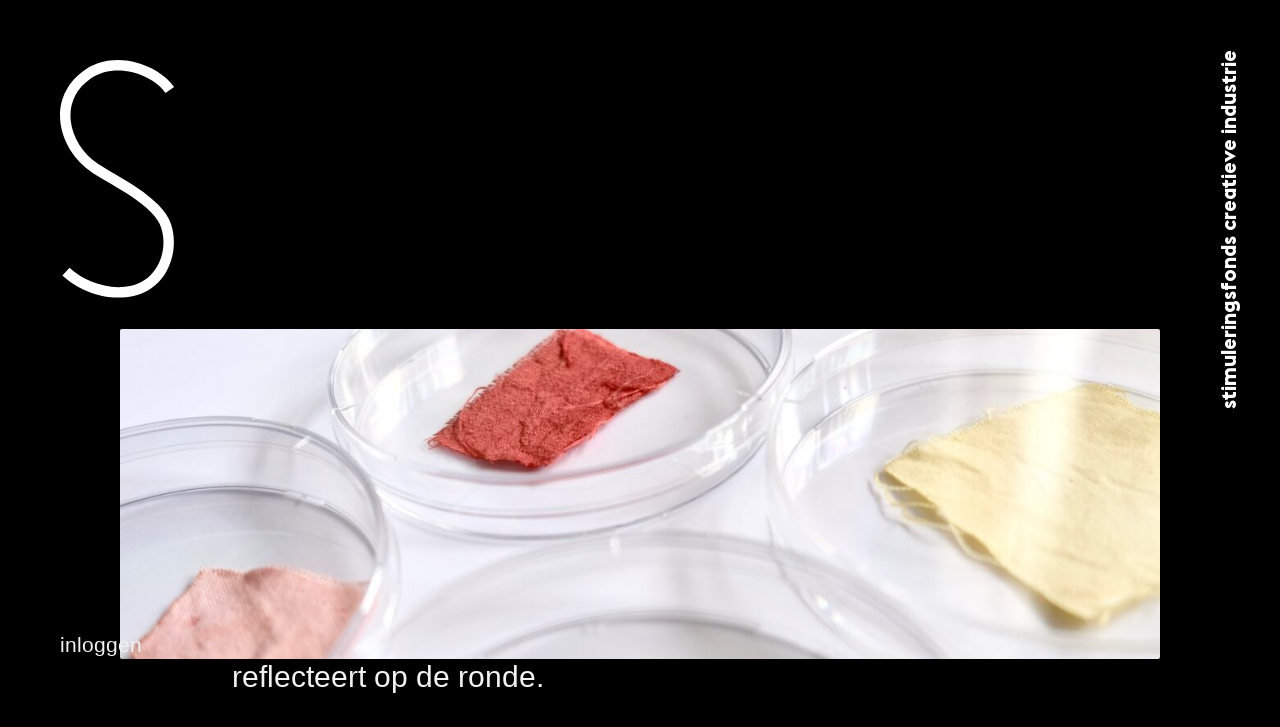

--- FILE ---
content_type: text/html;charset=utf-8
request_url: https://www.stimuleringsfonds.nl/nieuws/vormgeving-24-projecten-geselecteerd?utm_source=SCI&utm_medium=nieuwsbrief&utm_id=vormgeving
body_size: 28435
content:
<!DOCTYPE html><html  lang="nl"><head><meta charset="utf-8"><meta name="viewport" content="width=device-width, initial-scale=1"><title>Stimuleringsfonds</title><link rel="preconnect" href="//www.google-analytics.com"><link rel="preconnect" href="//www.googletagmanager.com"><script src="/scripts/keyshape.js"></script><style type="text/css" data-hid="css-variables">:root { --color-primary:#000;--color-primary-light:var(--color-gray-900);--color-primary-dark:#000;--color-secondary:#4BFC2E;--color-secondary-light:#8AFD77;--color-secondary-dark:#22DC03;--color-support-1:#FAEA36;--color-support-2:#54FDFD;--color-support-3:#F324FB;--color-support-4:#EF1B21;--color-support-5:#2517F7;--color-lightest:#FFF;--color-darkest:#000;--color-gray-100:#F2F2F2;--color-gray-300:#D4D4D4;--color-gray-500:#707070;--color-gray-800:#1C1C1C;--color-shade-black-30:rgba(0, 0, 0, 0.3);--color-shade-white-30:rgba(255, 255, 255, 0.3);--color-shade-white-80:rgba(255, 255, 255, 0.8);--color-highlight-success:var(--color-secondary);--color-highlight-error:var(--color-support-4);--transition-timing-slow:1s;--transition-timing-medium:500ms;--transition-timing-fast:250ms;--transition-timingFunction-in:cubic-bezier(0.4, 0, 1, 1);--transition-timingFunction-out:cubic-bezier(0, 0, 0.2, 1);--transition-timingFunction-in-out:cubic-bezier(0.4, 0, 0.2, 1);--transition-fast:var(--transition-timing-fast) 0ms var(--transition-timingFunction-in);--transition-medium:var(--transition-timing-medium) 0ms var(--transition-timingFunction-in);--transition-slow:var(--transition-timing-slow) 0ms var(--transition-timingFunction-in);--transition-collapse:50ms 0ms ease;--transition-link:250ms 0ms ease-out;--spacing-xs:.5rem;--spacing-sm:.9375rem;--spacing-md:1.25rem;--spacing-lg:1.5625rem;--spacing-xl:1.875rem;--spacing-2xl:2.5rem;--spacing-3xl:3.125rem;--spacing-4xl:3.75rem;--spacing-5xl:5rem;--spacing-6xl:7.5rem;--grid-side-gap-mobile:var(--grid-gap-mobile);--grid-side-gap-sm:var(--grid-gap-tablet);--grid-side-gap-md:calc(var(--grid-gap-tablet) * 2 + var(--grid-maxWidth-aside));--grid-side-gap-md-collapsed:calc(var(--grid-gap-tablet) * 2);--grid-side-gap-xl:calc(var(--grid-gap-desktop) * 2 + var(--grid-maxWidth-aside));--grid-side-gap-xl-collapsed:calc(var(--grid-gap-desktop) * 2);--grid-gap-mobile:var(--spacing-lg);--grid-gap-tablet:var(--spacing-3xl);--grid-gap-desktop:var(--spacing-4xl);--grid-maxWidth-page:75rem;--grid-maxWidth-content:50rem;--grid-maxWidth-aside:7rem;--borderRadius-sm:0.125rem;--borderRadius-md:0.25rem;--borderRadius-lg:0.5rem;--borderRadius-xl:0.75rem;--borderRadius-full:9999px;--boxShadow-light:0px 0px 8px rgba(0, 0, 0, 0.06);--boxShadow-base:0px 0px 6px rgba(0, 0, 0, 0.16);--boxShadow-heavy:0px 0px 30px rgba(0, 0, 0, 0.1);;--boxShadow-outline:0 0 2px 3px rgba(0, 0, 0, 0.05);--font-family-primary:"Helvetica Neue", Helvetica, Roboto, Arial, "Segoe UI", "Noto Sans", system-ui, -apple-system, BlinkMacSystemFont, sans-serif;--font-family-secondary:Euclid BP, sans-serif;--font-size-xs:0.75rem;--font-size-sm:0.875rem;--font-size-md:1rem;--font-size-lg:1.3125rem;--font-size-xl:1.625rem;--font-size-2xl:1.875rem;--font-size-3xl:2.5rem;--font-size-4xl:3.125rem;--font-size-5xl:3.75rem;--font-size-6xl:4.375rem;--font-size-7xl:5rem;--font-weight-primary-hairline:100;--font-weight-primary-thin:200;--font-weight-primary-light:300;--font-weight-primary-normal:400;--font-weight-primary-medium:500;--font-weight-primary-semibold:600;--font-weight-primary-bold:700;--font-weight-primary-extrabold:800;--font-weight-primary-black:900;--font-weight-secondary-hairline:700;--font-weight-secondary-thin:700;--font-weight-secondary-light:700;--font-weight-secondary-normal:700;--font-weight-secondary-medium:700;--font-weight-secondary-semibold:700;--font-weight-secondary-bold:700;--font-weight-secondary-extrabold:700;--font-weight-secondary-black:700;--lineHeight-sm:1;--lineHeight-md:1.3;--lineHeight-lg:1.5; }</style><style>.layout{display:flex;flex-direction:column;min-height:100vh;padding-top:var(--grid-gap-mobile)}@media screen and (min-width:577px){.layout{padding-top:var(--grid-gap-tablet)}}@media screen and (min-width:769px){.layout{padding-top:0}}.layout__body{flex:1}.layout__menu-toggle{bottom:var(--spacing-sm);position:fixed;right:var(--spacing-sm);z-index:101}@media screen and (min-width:769px){.layout__menu-toggle{display:none}}.layout__logo{margin-bottom:var(--grid-side-gap-mobile);margin-left:var(--grid-side-gap-mobile);max-width:1.5rem;position:relative}@media screen and (min-width:577px){.layout__logo{margin-bottom:var(--grid-side-gap-sm);margin-left:var(--grid-side-gap-sm);max-width:3.375rem}}@media screen and (min-width:769px){.layout__logo{left:var(--grid-gap-tablet);margin:0;max-width:var(--grid-maxWidth-aside);position:fixed;top:var(--grid-gap-tablet);transition:filter var(--transition-fast);z-index:3}}@media screen and (min-width:1261px){.layout__logo{left:var(--grid-gap-desktop);top:var(--grid-gap-desktop)}}@media screen and (min-width:769px){.layout[data-animation-state=discover] .layout__logo{z-index:0}}@media screen and (max-width:768px){.layout__logo-link{display:none}}@media screen and (min-width:769px){.layout__logo-link{height:15.625rem;left:var(--grid-gap-tablet);margin:0;position:fixed;top:var(--grid-gap-tablet);transform:translateY(-.5rem) translate(-.75rem);transition:filter var(--transition-fast);width:8.4375rem;z-index:10}[data-collapsed=true] .layout__logo-link{display:none}}@media screen and (min-width:1261px){.layout__logo-link{left:var(--grid-gap-desktop);top:var(--grid-gap-desktop)}}.layout__actions{display:none}@media screen and (min-width:769px){.layout__actions{bottom:var(--grid-gap-tablet);display:block;left:var(--grid-gap-tablet);max-width:var(--grid-maxWidth-aside);position:fixed;transition:opacity var(--transition-fast);z-index:20}}@media screen and (min-width:1261px){.layout__actions{bottom:var(--grid-gap-desktop);left:var(--grid-gap-desktop)}}.layout__tagline{color:var(--color-darkest);max-width:8rem;position:absolute;right:var(--grid-side-gap-mobile);transition:color var(--transition-fast);z-index:20}.layout__tagline .sf-tagline{font-size:.875rem;text-align:right}@media screen and (min-width:577px){.layout__tagline{font-size:var(--font-size-md);max-width:10rem;right:var(--grid-side-gap-sm)}}@media screen and (min-width:769px){.layout__tagline{max-width:none;position:fixed;right:calc(var(--grid-gap-tablet) + .625rem);top:var(--grid-gap-tablet);transform:rotate(-90deg);transform-origin:top right}.layout__tagline .sf-tagline{font-size:var(--font-size-lg)}}@media screen and (min-width:1261px){.layout__tagline{bottom:var(--grid-gap-desktop);right:var(--grid-gap-desktop)}}.layout__navigation{background:var(--color-lightest);border:2px solid var(--color-darkest);display:none;margin-left:-1rem;padding:.875rem var(--spacing-xl)}@media screen and (min-width:769px){.layout__navigation{align-items:center;display:flex;height:3.75rem;left:var(--grid-side-gap-md);position:fixed;top:calc(var(--grid-gap-tablet) - 1.875rem);transition:all var(--transition-collapse);z-index:20}}@media screen and (min-width:1261px){.layout__navigation{left:var(--grid-side-gap-xl);top:calc(var(--grid-gap-desktop) - 1.875rem)}}.layout__navigation--hidden:not(:focus-within){opacity:0;pointer-events:none}.layout__back-to-top{display:none}.layout__back-to-top .sf-button{padding:var(--spacing-sm)}.layout__back-to-top .dn-icon{display:block}@media screen and (min-width:769px){.layout__back-to-top{bottom:var(--grid-gap-tablet);display:block;font-size:var(--font-size-lg);position:fixed;right:var(--grid-gap-tablet);transform:translate(50%,50%);z-index:20}}@media screen and (min-width:1261px){.layout__back-to-top{bottom:var(--grid-gap-desktop);right:var(--grid-gap-desktop)}}@media screen and (min-width:769px){.layout[data-collapsed=true] .layout__actions,.layout[data-collapsed=true] .sf-escape-hatch{opacity:0;pointer-events:none}.layout[data-collapsed=true] .layout__navigation{left:var(--grid-side-gap-md-collapsed)}}@media screen and (min-width:1261px){.layout[data-collapsed=true] .layout__navigation{left:var(--grid-side-gap-xl-collapsed)}}.cross-fade-enter-active,.cross-fade-leave-active{opacity:1;transition:opacity 1s}.cross-fade-enter,.cross-fade-leave-to{opacity:0}</style><style>.sf-skip-links{display:grid;position:fixed;grid-gap:1rem;justify-content:center;left:50%;top:1rem;transform:translate(-50%);z-index:99999}.sf-skip-links:not(:focus-within){opacity:0;pointer-events:none;z-index:-1}.sf-skip-links .dn-button+.dn-button{margin:0}</style><style>.sf-escape-hatch{background:none;border-color:transparent;color:inherit;display:block;text-decoration:none;transition:filter var(--transition-fast),opacity var(--transition-fast)}.sf-escape-hatch:active,.sf-escape-hatch:focus,.sf-escape-hatch:hover,.sf-escape-hatch:visited{background:none;border-color:transparent;color:initial;text-decoration:none}@media screen and (min-width:769px){.sf-escape-hatch{width:7.1875rem}}.sf-escape-hatch img{height:auto;width:100%}.layout[data-collapsed=true] .sf-escape-hatch{opacity:0}</style><style>.sf-tagline{background:none;border-color:transparent;color:inherit;font-family:var(--font-family-secondary);font-weight:var(--font-weight-secondary-bold);line-height:var(--lineHeight-sm);text-decoration:none;text-transform:lowercase}.sf-tagline:active,.sf-tagline:focus,.sf-tagline:hover,.sf-tagline:visited{background:none;border-color:transparent;color:initial;color:inherit;text-decoration:none}</style><style>.main-menu.sf-menu-list ul{list-style-type:none;margin:0;padding:0}.main-menu.sf-menu-list ul>li{margin-left:0;padding-left:0}.main-menu.sf-menu-list ul>li:before{display:none;visibility:hidden}.main-menu.sf-menu-list li{margin-bottom:1em}.main-menu.sf-menu-list a{background:none;border-bottom:2px solid transparent;color:var(--color-gray-800);cursor:pointer;font-family:var(--font-family-primary);font-family:var(--font-family-secondary);font-size:var(--font-size-md);font-size:var(--font-size-3xl);font-weight:var(--font-weight-primary-regular);font-weight:var(--font-weight-secondary-bold);line-height:var(--lineHeight-lg);line-height:var(--lineHeight-sm);text-decoration:none;text-transform:lowercase;transition:all var(--transition-fast)}@media screen and (min-width:769px){.main-menu.sf-menu-list a{font-size:var(--font-size-lg)}}.main-menu.sf-menu-list a:hover{border-color:var(--color-secondary);color:var(--color-darkest)}@media screen and (min-width:660px){.main-menu.sf-menu-list a{font-size:var(--font-size-4xl)}}@media screen and (min-width:993px){.main-menu.sf-menu-list a{font-size:var(--font-size-5xl)}}@media screen and (min-width:1261px){.main-menu.sf-menu-list a{font-size:var(--font-size-6xl)}}.main-menu.sf-menu-list .router-link-exact-active,.main-menu.sf-menu-list a[data-active]{color:var(--color-gray-500)}.main-menu.sf-menu-list:not(.sf-menu-list--inline) a{border:none;position:relative}.main-menu.sf-menu-list:not(.sf-menu-list--inline) a:after{border-bottom:2px solid;content:"";display:block;position:absolute;top:calc(100% - 5px);transition:all var(--transition-fast);width:100%}.main-menu.sf-menu-list:not(.sf-menu-list--inline) a:hover{border:none}.main-menu.sf-menu-list:not(.sf-menu-list--inline) a:hover:after{border-color:var(--color-secondary)}.main-menu.sf-menu-list:not(.sf-menu-list--inline) a:active:after{transform:translate(.5rem)}@media screen and (min-width:577px){.main-menu.sf-menu-list:not(.sf-menu-list--inline) a:after{border-width:3px}}.main-menu.sf-menu-list--inline ul{list-style-type:none;margin:0;padding:0}.main-menu.sf-menu-list--inline ul:after,.main-menu.sf-menu-list--inline ul:before{content:" ";display:table}.main-menu.sf-menu-list--inline ul:after{clear:both}.main-menu.sf-menu-list--inline ul li{display:block;float:left;margin:0 .25rem 0 0;padding:0}.main-menu.sf-menu-list--inline ul li:before{display:none;visibility:hidden}.main-menu.sf-menu-list--inline ul li{margin-right:var(--spacing-xl)}.main-menu.sf-menu-list--inline ul li:last-child{margin-right:0}.main-menu.sf-menu-list--inline a{font-family:var(--font-family-primary);font-family:var(--font-family-secondary);font-size:var(--font-size-md);font-weight:var(--font-weight-primary-regular);font-weight:var(--font-weight-secondary-bold);line-height:var(--lineHeight-lg);line-height:var(--lineHeight-sm);text-transform:lowercase}@media screen and (min-width:769px){.main-menu.sf-menu-list--inline a{font-size:var(--font-size-lg)}}.main-menu.sf-menu-list--inline .sf-sticker{visibility:hidden}</style><style>.sf-menu-list .sf-sticker__container{display:inline-block;left:calc(100% - 20px);position:absolute;top:0;z-index:1}</style><style>body:not([data-color-theme]) .sf-menu-actions,body[data-color-theme=dark][dark-theme-ended=true] .sf-menu-actions{background-color:#fff;border-radius:var(--borderRadius-md);padding:var(--spacing-sm)}.sf-menu-actions ul{list-style-type:none;margin:0;padding:0}.sf-menu-actions ul>li{margin-left:0;padding-left:0}.sf-menu-actions ul>li:before{display:none;visibility:hidden}.sf-menu-actions li>a{background:none;border-bottom:2px solid transparent;color:var(--color-gray-800);cursor:pointer;font-family:var(--font-family-primary);font-size:var(--font-size-md);font-weight:var(--font-weight-primary-regular);line-height:var(--lineHeight-lg);text-decoration:none;text-transform:lowercase;transition:all var(--transition-fast)}@media screen and (min-width:769px){.sf-menu-actions li>a{font-size:var(--font-size-lg)}}.sf-menu-actions li>a:hover{border-color:var(--color-secondary);color:var(--color-darkest)}.sf-menu-actions .sf-language-switch{margin-bottom:.75rem}</style><style>.sf-language-switch{display:inline-flex}.sf-language-switch a{background:none;border-bottom:2px solid transparent;color:var(--color-gray-800);cursor:pointer;font-family:var(--font-family-primary);font-size:var(--font-size-md);font-weight:var(--font-weight-primary-regular);line-height:var(--lineHeight-lg);line-height:1;text-decoration:none;text-transform:lowercase;transition:all var(--transition-fast)}@media screen and (min-width:769px){.sf-language-switch a{font-size:var(--font-size-lg)}}.sf-language-switch a:hover{border-color:var(--color-secondary);color:var(--color-darkest)}.sf-language-switch a[data-active=true]{color:var(--color-gray-500)}.sf-language-switch .dn-icon{margin:0 .375em;transform:translateY(1px);transition:all var(--transition-fast)}@media screen and (min-width:769px){.sf-language-switch .dn-icon{font-size:120%;transform:translateY(2px)}}</style><style>.dn-button.sf-button{border:none;border-radius:unset;font-family:var(--font-family-secondary);font-size:var(--font-size-md);font-weight:var(--font-weight-secondary-bold);line-height:var(--lineHeight-sm);line-height:1;padding:.75em .75em .6em;text-transform:lowercase}.dn-button.sf-button,.dn-button.sf-button:active{background-color:var(--color-secondary);color:var(--color-primary)}.dn-button.sf-button:hover{background-color:var(--color-darkest);color:var(--color-secondary)}.dn-button.sf-button:focus{box-shadow:none}.dn-button.sf-button:focus-visible{outline:2px solid var(--color-secondary);outline-offset:3px}.dn-button.sf-button .dn-icon:first-child{margin-left:0}@media screen and (min-width:769px){.dn-button.sf-button{font-size:var(--font-size-lg)}}.sf-button__after .dn-icon,.sf-button__pre .dn-icon{display:block;transform:translateY(-.05em)}.sf-button__pre{margin-right:1em}.sf-button__after{margin-left:1em}.sf-button.dn-button--clean{padding:0}.sf-button.dn-button--clean,.sf-button.dn-button--clean:active,.sf-button.dn-button--clean:hover{background:none;color:currentColor}.dn-button.dn-button--secondary,.dn-button.dn-button--secondary:active{background-color:var(--color-darkest);color:var(--color-lightest)}.dn-button.dn-button--secondary:hover{background-color:var(--color-darkest);color:var(--color-secondary)}.dn-button.dn-button--outline,.dn-button.dn-button--outline:active{background-color:var(--color-lightest);border:2px solid var(--color-darkest);color:var(--color-darkest)}.dn-button.dn-button--outline:hover{background-color:var(--color-darkest);border:2px solid var(--color-darkest);color:var(--color-secondary)}.dn-button--label,.dn-button.dn-button--label{color:var(--color-gray-500);font-family:var(--font-family-primary);font-size:var(--font-size-xs);font-weight:var(--font-weight-primary-regular);line-height:var(--lineHeight-lg);padding:0;text-align:left;text-decoration:underline}@media screen and (min-width:769px){.dn-button--label,.dn-button.dn-button--label{font-size:var(--font-size-sm)}}.dn-button--label,.dn-button--label:active,.dn-button--label:hover,.dn-button.dn-button--label,.dn-button.dn-button--label:active,.dn-button.dn-button--label:hover{background:none;border:none}.dn-button--label:hover,.dn-button.dn-button--label:hover{color:var(--color-darkest)}.dn-button.dn-button--ghost,.dn-button.dn-button--ghost:active{background-color:var(--color-darkest);border:2px solid var(--color-lightest);color:var(--color-lightest)}.dn-button.dn-button--ghost:hover{background-color:var(--color-lightest);border:2px solid var(--color-darkest);color:var(--color-darkest)}.dn-button.dn-button--large{font-size:var(--font-size-lg)}@media screen and (min-width:769px){.dn-button.dn-button--large{font-size:var(--font-size-xl)}}.dn-button.dn-button--link{color:var(--color-gray-500);color:var(--color-darkest);font-family:var(--font-family-primary);font-family:var(--font-family-secondary);font-size:var(--font-size-xs);font-size:var(--font-size-md);font-weight:var(--font-weight-primary-regular);font-weight:var(--font-weight-secondary-bold);line-height:var(--lineHeight-sm);line-height:var(--lineHeight-lg);padding:0;text-align:left;text-decoration:underline;text-decoration:none;text-transform:lowercase}@media screen and (min-width:769px){.dn-button.dn-button--link{font-size:var(--font-size-sm)}}.dn-button.dn-button--link,.dn-button.dn-button--link:active,.dn-button.dn-button--link:hover{background:none;border:none}@media screen and (min-width:769px){.dn-button.dn-button--link{font-size:var(--font-size-lg);line-height:var(--lineHeight-md)}}.dn-button.dn-button--link:hover{color:var(--color-darkest);text-decoration:underline}.sf-button.sf-button--menu-toggle{align-items:center;background:var(--color-darkest);border:none;border-radius:0;display:flex;height:3rem;justify-content:center;padding:0;width:3rem}.dn-button.dn-button--icon-only{aspect-ratio:1/1;font-size:var(--font-size-lg);height:-moz-max-content;height:max-content;padding:.675em .75em}</style><style>.dn-button{align-items:center;background-color:var(--color-primary,#000);border-color:var(--color-primary,#000);border-radius:var(--borderRadius-sm,1px);border-style:solid;border-width:2px;box-shadow:none;color:var(--color-lightest,#fff);cursor:pointer;display:inline-flex;font-weight:var(--font-weight-primary-bold,600);padding:var(--spacing-sm,.625rem);text-align:center;text-decoration:none;transition:color var(--transition-fast,.15s ease-in),background-color var(--transition-fast,.15s ease-in),border-color var(--transition-fast,.15s ease-in),box-shadow var(--transition-fast,.15s ease-in);width:100%}.dn-button:focus{box-shadow:var(--boxShadow-outline,0 0 0 3px rgba(66,153,225,.5));outline:none}.dn-button:hover{background-color:var(--color-primary-light,#333);border-color:var(--color-primary-light,#333)}.dn-button:active{background-color:var(--color-primary-dark,#000)}.dn-button:active:focus,.dn-button:hover:focus{box-shadow:none}.dn-button[disabled],.dn-button[disabled]:active,.dn-button[disabled]:focus,.dn-button[disabled]:hover{background-color:var(--color-gray-100,#e8e8e8);border-color:var(--color-gray-100,#e8e8e8);color:var(--color-gray-800,#454545);cursor:not-allowed}@media screen and (min-width:321px){.dn-button{width:auto}}.dn-button .dn-icon{margin-left:var(--spacing-xs,.3125rem)}.dn-button+.dn-button{margin-top:var(--spacing-xs,.3125rem)}@media screen and (min-width:577px){.dn-button+.dn-button{margin-left:var(--spacing-xs,.3125rem);margin-top:0}}.dn-button--clean{border:0;padding:0}.dn-button--clean,.dn-button--clean:active,.dn-button--clean:hover{background:transparent;color:inherit}.dn-button--label{background-color:transparent;border-width:0;box-shadow:none;color:var(--color-gray-500,#707070);padding:0}.dn-button--label:hover{background-color:transparent;color:var(--color-gray-700,#5a5a5a)}.dn-button--label:active{background-color:transparent;box-shadow:none;color:var(--color-darkest,#000)}.dn-button--label[disabled],.dn-button--label[disabled]:active,.dn-button--label[disabled]:focus,.dn-button--label[disabled]:hover{background:transparent;color:var(--color-gray-400,#bababa)}.dn-button--outline{background-color:var(--color-lightest,#fff);border-color:var(--color-gray-800,#454545);box-shadow:var(--boxShadow-light,0 1px 2px 0 rgba(0,0,0,.05));color:var(--color-darkest,#000)}.dn-button--outline:hover{background-color:var(--color-lightest,#fff);border-color:var(--color-gray-300,#cdcdcd)}.dn-button--outline:active{background-color:var(--color-gray-100,#e8e8e8)}.dn-button--outline[disabled],.dn-button--outline[disabled]:active,.dn-button--outline[disabled]:focus,.dn-button--outline[disabled]:hover{border-color:var(--color-gray-400,#bababa)}.dn-button--wide{display:block;width:100%}.dn-button--wide+.dn-button{margin-left:0;margin-top:var(--spacing-xs,.3125rem)}.dn-button--inline{display:inline-block;width:auto}</style><style>.hamburger{--hamburger-bar-height:.125rem;--hamburger-background:var(--color-lightest);--hamburger-hover_background:var(--color-lightest);background:transparent;border:none;cursor:pointer;display:block;padding:0;transform:scale(1) translate(0);transition:transform var(--transition-medium);width:1.25rem}.hamburger:hover span{background:var(--hamburger-hover_background)}.hamburger__bun{background:var(--hamburger-background,var(--color-darkest));display:block;height:var(--hamburger-bar-height);margin-bottom:.3125rem;transition:transform var(--transition-timing-medium) cubic-bezier(.77,.2,.05,1),opacity var(--transition-medium),background var(--transition-timing-medium) 25ms var(--transition-timingFunction-in)}.hamburger__bun:first-child{transform-origin:0 0}.hamburger__bun:nth-child(3){transform-origin:0 100%}.hamburger__bun:last-child{margin-bottom:0}.hamburger[data-toggled=true]{transform:translate(-2px)}.hamburger[data-toggled=true] .hamburger__bun{transform:rotate(45deg) translate(4px,-4px)}.hamburger[data-toggled=true] .hamburger__bun:nth-child(2){opacity:0;transform:rotate(0) scale(.2)}.hamburger[data-toggled=true] .hamburger__bun:nth-child(3){transform:rotate(-45deg) translate(4px,4px)}</style><style>.sf-menu-overlay{background:var(--color-lightest);display:flex;flex-direction:column;inset:0;outline:none;padding:var(--grid-side-gap-mobile);position:fixed;z-index:100}@media screen and (min-width:577px){.sf-menu-overlay{padding:var(--grid-side-gap-sm)}}@media screen and (min-width:769px){.sf-menu-overlay{display:none}}.sf-menu-overlay__body{flex:1;position:relative}.sf-menu-overlay .sf-escape-hatch{margin-bottom:1.5rem;width:3.375rem}.sf-menu-overlay .sf-menu-actions{bottom:0;left:0;position:absolute}.sf-menu-overlay .sf-tagline{font-size:1.05rem;position:absolute;right:0;top:0;transform:rotate(-90deg);transform-origin:bottom right;white-space:nowrap}body[data-menu-open=true]{overflow:hidden}</style><style>.sf-footer{background:var(--color-lightest);overflow:hidden}[data-color-theme=gray] .sf-footer{background-color:var(--color-gray-300)}.sf-footer__container{align-items:space-between;border-top:2px solid var(--color-gray-100);display:flex;flex-wrap:wrap;font-size:var(--font-size-lg);padding-bottom:var(--spacing-lg);padding-top:var(--spacing-3xl);transition:all var(--transition-fast)}[data-color-theme=gray] .sf-footer__container{border-color:var(--color-gray-300)}.sf-footer__container>div{margin-bottom:var(--spacing-lg);width:100%}.sf-footer__container a{align-items:center;background:none;border-bottom:2px solid transparent;color:var(--color-gray-800);cursor:pointer;display:inline-flex;font-family:var(--font-family-primary);font-size:var(--font-size-md);font-weight:var(--font-weight-primary-regular);line-height:var(--lineHeight-lg);line-height:1;text-decoration:none;text-transform:lowercase;transition:all var(--transition-fast)}@media screen and (min-width:769px){.sf-footer__container a{font-size:var(--font-size-lg)}}.sf-footer__container a:hover{border-color:var(--color-secondary);color:var(--color-darkest)}.sf-footer__container h3{color:var(--color-darkest);font-family:var(--font-family-secondary);font-size:var(--font-size-md);font-weight:var(--font-weight-secondary-bold);line-height:var(--lineHeight-sm);line-height:var(--lineHeight-lg);margin-bottom:.375rem;text-transform:lowercase}@media screen and (min-width:769px){.sf-footer__container h3{font-size:var(--font-size-lg);line-height:var(--lineHeight-md)}}.sf-footer__container ul{list-style-type:none;margin:0;padding:0}.sf-footer__container ul>li{margin-left:0;padding-left:0}.sf-footer__container ul>li:before{display:none;visibility:hidden}.sf-footer__container li{margin-bottom:.5rem}.sf-footer__container li:last-child{margin-bottom:0}.sf-footer__container .dn-icon{font-size:.75rem;margin-left:.5em;transform:translateY(2px)}@media screen and (min-width:400px){.sf-footer__container>div{margin-bottom:var(--spacing-2xl);padding-right:var(--spacing-sm);width:50%}}@media screen and (min-width:769px){.sf-footer__container{padding-bottom:7.875rem;padding-top:6.688rem}.sf-footer__container>div{margin-bottom:var(--spacing-3xl)}.sf-footer__container li{margin-bottom:.25rem}.sf-footer__container .dn-icon{font-size:.875rem}}@media screen and (min-width:1261px){.sf-footer__container{padding-bottom:11.25rem;padding-top:11.75rem}.sf-footer__container>div{margin-bottom:0;width:25%}}.sf-footer__jaarverslag{background:var(--color-darkest);display:block;height:14rem;position:relative;width:100%}.sf-footer__jaarverslag h3{align-items:center;color:var(--color-lightest);display:flex;font-family:var(--font-family-secondary);font-size:var(--font-size-md);font-weight:var(--font-weight-secondary-bold);justify-content:center;line-height:var(--lineHeight-sm);line-height:var(--lineHeight-lg);padding:.938rem 0;text-align:center;text-transform:lowercase}@media screen and (min-width:769px){.sf-footer__jaarverslag h3{font-size:var(--font-size-lg);line-height:var(--lineHeight-md);padding:1.625rem 0}}.sf-footer__jaarverslag img{height:auto;opacity:.8;width:100%}@media screen and (min-width:769px){.sf-footer__jaarverslag img{opacity:.56}}.sf-footer__jaarverslag .dn-icon{color:var(--color-black-40);font-size:1.1em;padding:0 0 0 var(--spacing-xs)}@media screen and (min-width:769px){.sf-footer__jaarverslag .dn-icon{padding:0 0 0 var(--spacing-md)}}.sf-footer__jaarverslag:hover{transform:translateY(0)}@media screen and (min-width:769px){.sf-footer__jaarverslag{height:19rem;transform:translateY(1rem);transition:transform var(--transition-fast)}}.sf-footer__social-links{margin-left:auto}</style><style>.sf-page-container{margin:0 var(--grid-side-gap-mobile);transition:margin var(--transition-collapse)}@media screen and (min-width:577px){.sf-page-container{margin:0 var(--grid-side-gap-sm)}}@media screen and (min-width:769px){.sf-page-container{margin:0 var(--grid-side-gap-md-collapsed);margin-left:var(--grid-side-gap-md)}}@media screen and (min-width:1261px){.sf-page-container{margin:0 var(--grid-side-gap-xl-collapsed);margin-left:var(--grid-side-gap-xl)}}@media screen and (min-width:769px){.sf-page-container[data-collapsed=true]{margin-left:var(--grid-side-gap-md-collapsed)}}@media screen and (min-width:1261px){.sf-page-container[data-collapsed=true]{margin-left:var(--grid-side-gap-xl-collapsed)}}</style><style>.footer-menu a{align-items:center;background:none;border-bottom:2px solid transparent;color:var(--color-gray-800);cursor:pointer;display:inline-flex;font-family:var(--font-family-primary);font-size:var(--font-size-md);font-weight:var(--font-weight-primary-regular);line-height:var(--lineHeight-lg);line-height:1;text-decoration:none;text-transform:lowercase;transition:all var(--transition-fast)}@media screen and (min-width:769px){.footer-menu a{font-size:var(--font-size-lg)}}.footer-menu a:hover{border-color:var(--color-secondary);color:var(--color-darkest)}</style><style>.dn-icon{display:inline-block;font-size:1em;line-height:1}.dn-icon svg{display:block;height:1em;width:auto}.dn-icon--autocolor g,.dn-icon--autocolor path,.dn-icon--autocolor polygon,.dn-icon--autocolor svg{fill:none;stroke:none}.dn-icon--autocolor [fill=none]{fill:none}.dn-icon--autocolor [stroke=none]{stroke:none}.dn-icon--has-fill g,.dn-icon--has-fill path,.dn-icon--has-fill polygon,.dn-icon--has-fill svg{fill:currentColor}.dn-icon--has-stroke g,.dn-icon--has-stroke path,.dn-icon--has-stroke polygon,.dn-icon--has-stroke svg{stroke:currentColor}.dn-icon--square svg{height:1em;width:1em}.dn-icon--centered{display:block;left:50%;position:absolute;top:50%;transform:translate(-50%,-50%)}</style><style>.social-links[data-v-b7b563a4]{padding-top:2rem}.social-links a[data-v-b7b563a4]{border:0!important}.social-links a[data-v-b7b563a4]:not(:last-child){margin-right:var(--spacing-sm)}.social-links a[data-v-b7b563a4]:hover{color:var(--color-secondary-dark);text-decoration:none}.social-links.sf-footer__social-links .dn-icon[data-v-b7b563a4]{margin-left:0}</style><style>.social-links .dn-icon svg{height:1.5rem;width:1.5rem}.social-links .social-links__linkedin .dn-icon svg{transform:scale(1.25)}</style><style>.sf-modal.dn-modal{--border-radius:0;--box-shadow:none;--padding:var(--grid-gap-mobile)}@media screen and (min-width:577px){.sf-modal.dn-modal{--padding:var(--grid-gap-tablet)}}@media screen and (min-width:993px){.sf-modal.dn-modal{--padding:var(--grid-gap-desktop)}}.sf-modal .dn-modal__dialog{border:2px solid var(--color-darkest);overflow:visible}.sf-modal__subtitle{font-family:var(--font-family-secondary);font-size:var(--font-size-md);font-weight:var(--font-weight-secondary-bold);line-height:var(--lineHeight-sm);line-height:var(--lineHeight-lg);margin-top:var(--spacing-xl);text-transform:lowercase}@media screen and (min-width:769px){.sf-modal__subtitle{font-size:var(--font-size-lg);line-height:var(--lineHeight-md)}}.sf-modal__body a,.sf-modal__footer a{font-family:var(--font-family-primary);font-size:var(--font-size-md);font-weight:var(--font-weight-primary-regular);line-height:var(--lineHeight-lg)}@media screen and (min-width:769px){.sf-modal__body a,.sf-modal__footer a{font-size:var(--font-size-lg)}}.sf-modal__body p,.sf-modal__footer p{font-family:var(--font-family-primary);font-size:var(--font-size-md);font-weight:var(--font-weight-primary-regular);line-height:var(--lineHeight-lg)}@media screen and (min-width:769px){.sf-modal__body p,.sf-modal__footer p{font-size:var(--font-size-lg)}}.sf-modal__body h2,.sf-modal__footer h2{font-family:var(--font-family-secondary);font-size:var(--font-size-2xl);font-weight:var(--font-weight-secondary-bold);line-height:var(--lineHeight-sm);text-transform:lowercase}@media screen and (min-width:769px){.sf-modal__body h2,.sf-modal__footer h2{font-size:var(--font-size-4xl)}}.sf-modal__body h3,.sf-modal__footer h3{font-family:var(--font-family-secondary);font-size:var(--font-size-lg);font-weight:var(--font-weight-secondary-bold);line-height:var(--lineHeight-sm);line-height:var(--lineHeight-md);text-transform:lowercase}@media screen and (min-width:769px){.sf-modal__body h3,.sf-modal__footer h3{font-size:var(--font-size-2xl)}}.sf-modal__body h4,.sf-modal__footer h4{font-family:var(--font-family-secondary);font-size:var(--font-size-md);font-weight:var(--font-weight-secondary-bold);line-height:var(--lineHeight-sm);line-height:var(--lineHeight-lg);text-transform:lowercase}@media screen and (min-width:769px){.sf-modal__body h4,.sf-modal__footer h4{font-size:var(--font-size-lg);line-height:var(--lineHeight-md)}}.sf-modal__body ul,.sf-modal__footer ul{font-family:var(--font-family-primary);font-size:var(--font-size-md);font-weight:var(--font-weight-primary-regular);line-height:var(--lineHeight-lg);list-style:none;margin:0 0 1.25rem;padding:0}@media screen and (min-width:769px){.sf-modal__body ul,.sf-modal__footer ul{font-size:var(--font-size-lg)}}.sf-modal__body li:before,.sf-modal__footer li:before{content:"- "}.sf-modal__body .date,.sf-modal__footer .date{font-family:var(--font-family-secondary)}.sf-modal__body .date:before,.sf-modal__footer .date:before{content:""}.sf-modal__body .past-date,.sf-modal__footer .past-date{color:var(--color-gray-500);text-decoration:line-through}.sf-modal__footer{margin-top:var(--spacing-xl)}.sf-modal__button{margin:.3125rem 0 1.5625rem}.sf-modal__header{margin-bottom:var(--spacing-xl);margin-right:var(--spacing-xl)}.sf-modal__header h1{font-family:var(--font-family-primary);font-size:var(--font-size-lg);font-weight:var(--font-weight-primary-regular);line-height:var(--lineHeight-md)}@media screen and (min-width:769px){.sf-modal__header h1{font-size:var(--font-size-xl)}}@media screen and (min-width:1261px){.sf-modal__header h1{font-size:var(--font-size-2xl)}}.sf-modal__cta{margin-top:var(--spacing-xl)}.sf-modal .sf-modal__close{background:none;border:none;bottom:calc(100% - 4rem);color:var(--color-gray-800);cursor:pointer;font-family:var(--font-family-primary);font-size:var(--font-size-md);font-size:1.3125rem;font-weight:var(--font-weight-primary-regular);height:3rem;left:calc(100% - 4.625rem);line-height:var(--lineHeight-lg);line-height:1;outline:3px solid var(--color-secondary);outline-offset:1px;position:absolute;right:auto;text-decoration:none;text-decoration:underline;text-transform:lowercase;top:auto;transition:all var(--transition-fast);width:4rem;z-index:2}@media screen and (min-width:769px){.sf-modal .sf-modal__close{font-size:var(--font-size-lg)}}.sf-modal .sf-modal__close:hover{border-color:var(--color-secondary);color:var(--color-darkest);color:var(--color-secondary)}@media screen and (min-width:769px){.sf-modal .sf-modal__close{bottom:calc(100% - 6.6875rem);font-size:1.875rem;left:calc(100% - 5.975rem)}}.sf-modal .sf-modal__close-background{height:2.875rem;position:absolute;right:-2px;top:-2px;width:4rem}@media screen and (min-width:769px){.sf-modal .sf-modal__close-background{height:5.125rem;width:5.875rem}}.sf-modal .dn-modal__backdrop{background-color:#ffffffe6}</style><style>.dn-modal{--transition-timing:cubic-bezier(.4,0,1,1);--transition:all .2s 0ms var(--transition-timing);left:0;position:fixed;top:0;width:100%;-webkit-overflow-scrolling:touch;-webkit-backdrop-filter:blur(5px);backdrop-filter:blur(5px);outline:none;overflow:auto;will-change:opacity;z-index:9998}.dn-modal,.dn-modal.vue-focus-loop>div:nth-child(2){height:100%}.dn-modal__wrapper{display:flex;min-height:100%;padding:1.5rem 1rem;position:relative}.dn-modal,.dn-modal__dialog{transition:var(--transition)}.dn-modal__dialog{align-self:center;background-color:var(--background-color,var(--color-lightest,#fff));border-radius:var(--border-radius,var(--borderRadius-md,.25rem));box-shadow:var(--box-shadow,0 4px 6px -1px rgba(0,0,0,.1),0 2px 4px -1px rgba(0,0,0,.06));justify-self:center;margin:auto;max-width:var(--max-width,1080px);min-width:var(--min-width,300px);overflow:auto;position:relative;transform:translate(0);width:100%;will-change:transform;z-index:2}.dn-modal__main{padding:var(--padding,1.5rem)}.dn-modal__close{align-items:center;background:none;border:none;color:#000;cursor:pointer;display:flex;height:2rem;justify-content:center;padding:0;position:fixed;right:0;top:0;width:2rem}.dn-modal__backdrop{background-color:#0006;cursor:pointer;inset:0;position:absolute;transition:opacity .6s 0s var(--transition-timing);z-index:1}.dn-modal__backdrop:hover{opacity:.9}body[data-modal-open=true][data-prevent-scrolling]{overflow:hidden}.dn-modal-enter-from,.dn-modal-leave-to{opacity:0}.dn-modal-enter-from .dn-modal__dialog,.dn-modal-leave-to .dn-modal__dialog{transform:translateY(2rem) scale(.9)}</style><style>.sf-hero{margin-bottom:var(--spacing-xl)}@media screen and (min-width:769px){.sf-hero{margin-bottom:var(--spacing-3xl);margin-top:0;padding-top:11rem}}@media screen and (min-width:993px){.sf-hero{padding-top:13.5rem}}.sf-hero__title:first-child{font-family:var(--font-family-secondary);font-size:var(--font-size-3xl);font-weight:var(--font-weight-secondary-bold);line-height:var(--lineHeight-sm);margin-top:.4rem;text-transform:lowercase}@media screen and (min-width:660px){.sf-hero__title:first-child{font-size:var(--font-size-4xl)}}@media screen and (min-width:993px){.sf-hero__title:first-child{font-size:var(--font-size-5xl)}}@media screen and (min-width:1261px){.sf-hero__title:first-child{font-size:var(--font-size-6xl)}}.sf-hero__body,.sf-hero__image,.sf-hero__image:before{transition:all var(--transition-collapse)}.sf-hero__image{margin-bottom:var(--spacing-lg);max-height:35rem;position:relative}.sf-hero__image:before{content:"";display:block;padding-top:56.25%;width:100%}.sf-hero__image .lazy-img,.sf-hero__image:after{inset:0;position:absolute}.sf-hero__image:after{background:linear-gradient(0deg,#0000004d,#0000004d);content:"";display:block;z-index:2}@media screen and (min-width:577px){.sf-hero__image{margin-bottom:var(--spacing-2xl)}}@media screen and (min-width:769px){.sf-hero__image{margin-bottom:var(--spacing-3xl)}}@media screen and (min-width:993px){.sf-hero__image{margin-left:var(--grid-side-gap-md-collapsed);margin-right:var(--grid-side-gap-md-collapsed)}}@media screen and (min-width:1261px){.sf-hero__image{margin:0 var(--grid-side-gap-xl-collapsed);margin-bottom:var(--spacing-4xl);position:relative}.sf-hero__image:before{content:"";display:block;padding-top:31.66666667%;width:100%}}.sf-hero__stickers{left:calc(100% - 85px);position:absolute;top:calc(100% - 30px);z-index:10}.sf-hero__stickers .sf-sticker:last-child{bottom:calc(100% - 60px);left:calc(100% - 110px);position:absolute}.sf-hero__stickers .sf-sticker:first-child:last-child{left:calc(100% - 5px);position:absolute}@media screen and (min-width:577px){.sf-hero__stickers{left:calc(100% - 105px)}}@media screen and (min-width:993px){.sf-hero__stickers{left:calc(100% - 90px)}}@media screen and (min-width:1261px){.sf-hero__stickers{left:calc(100% - 140px);top:calc(100% - 60px)}.sf-hero__stickers .sf-sticker:last-child{bottom:calc(100% - 100px);left:calc(100% - 180px)}.sf-hero__stickers .sf-sticker:first-child:last-child{bottom:calc(100% - 95px);left:calc(100% - 5px)}}@media screen and (min-width:1701px){.sf-hero__stickers{left:calc(100% - 190px)}}.sf-hero--grant{position:relative}.sf-hero--grant .sf-hero__body{bottom:2.5rem;color:var(--color-lightest);position:absolute;width:100%;z-index:3}.sf-hero--grant .sf-hero__body h1{font-family:var(--font-family-secondary);font-size:var(--font-size-3xl);font-weight:var(--font-weight-secondary-bold);line-height:var(--lineHeight-sm);text-transform:lowercase}@media screen and (min-width:660px){.sf-hero--grant .sf-hero__body h1{font-size:var(--font-size-4xl)}}@media screen and (min-width:993px){.sf-hero--grant .sf-hero__body h1{font-size:var(--font-size-5xl)}}@media screen and (min-width:1261px){.sf-hero--grant .sf-hero__body h1{font-size:var(--font-size-6xl)}}.sf-hero--grant .sf-hero__image{margin-bottom:0}@media screen and (max-width:576px){.sf-hero--grant .sf-hero__body h1{font-size:var(--font-size-2xl)}}@media screen and (min-width:577px){.sf-hero--grant .sf-hero__body{bottom:3.5rem}}@media screen and (min-width:769px){.sf-hero--grant .sf-hero__body{bottom:5rem}}.sf-hero[data-has-image=true]{margin-top:-6.5rem;padding-top:0}.sf-hero[data-has-image=true] h1{text-transform:none}@media screen and (min-width:577px){.sf-hero[data-has-image=true]{margin-top:-13.5rem}}@media screen and (min-width:769px){.sf-hero[data-has-image=true]{margin-top:0}}@media screen and (min-width:993px){.sf-hero[data-collapsed=true] .sf-hero__image{margin-left:0;margin-right:0}}</style><style>.lazy-img{position:relative}.lazy-img img{border-radius:var(--borderRadius-sm)}.lazy-img__wrapper{overflow:hidden;position:relative}.lazy-img__highres,.lazy-img__lowres{height:100%;left:0;position:absolute;top:0;transition:opacity .3s ease-in .1s;width:100%}.lazy-img__lowres{background-size:cover;filter:blur(10px);z-index:1}.lazy-img__highres{opacity:0;z-index:2}.lazy-img[data-loaded=true] .lazy-img__highres{opacity:1}.lazy-img[data-loaded=true] .lazy-img__highres+.lazy-img__lowres{opacity:0;transition-delay:.3s}.lazy-img--cover{height:100%}.lazy-img--cover .lazy-img__wrapper{height:100%;padding-bottom:0!important}.lazy-img--cover .lazy-img__highres{inset:auto;-o-object-fit:cover;object-fit:cover;-o-object-position:center center;object-position:center center;position:relative}.lazy-img--cover .lazy-img__lowres{background-position:50%}.lazy-img figcaption{font-family:var(--font-family-primary);font-size:var(--font-size-xs);font-weight:var(--font-weight-primary-regular);line-height:var(--lineHeight-lg);margin-top:var(--spacing-md)}@media screen and (min-width:769px){.lazy-img figcaption{font-size:var(--font-size-sm)}}</style><style>.section{position:relative}.section__body:after,.section__body:before{content:" ";display:table}.section__body:after{clear:both}.section__title{font-family:var(--font-family-secondary);font-size:var(--font-size-lg);font-weight:var(--font-weight-secondary-bold);line-height:var(--lineHeight-sm);line-height:var(--lineHeight-md);margin-bottom:.75em;margin-top:.5em;text-transform:lowercase}@media screen and (min-width:769px){.section__title{font-size:var(--font-size-2xl)}}.content-blocks+.section,.section+.content-blocks,.section+.section{margin-top:var(--spacing-xl)}@media screen and (min-width:769px){.content-blocks+.section,.section+.content-blocks,.section+.section{margin-top:var(--spacing-2xl)}}@media screen and (min-width:993px){.content-blocks+.section,.section+.content-blocks,.section+.section{margin-top:var(--spacing-4xl)}}.section--title-lg .section__title{font-family:var(--font-family-secondary);font-size:var(--font-size-2xl);font-weight:var(--font-weight-secondary-bold);line-height:var(--lineHeight-sm);text-transform:lowercase}@media screen and (min-width:769px){.section--title-lg .section__title{font-size:var(--font-size-4xl)}}.section[data-layout=video] .section__container{display:grid;grid-gap:var(--spacing-2xl)}@media screen and (min-width:577px){.section[data-layout=video] .section__container{grid-template-columns:12rem 1fr}}@media screen and (min-width:769px){.section[data-layout=video] .section__container{grid-template-columns:16rem 1fr}}@media screen and (min-width:993px){.section[data-layout=video] .section__container{grid-template-columns:19rem 1fr}}@media screen and (min-width:1261px){.section[data-layout=video] .section__container{grid-gap:var(--spacing-4xl);grid-template-columns:25rem 1fr}}.section[data-layout=stappenplan] .section__container{display:grid;grid-gap:var(--spacing-2xl)}@media screen and (min-width:993px){.section[data-layout=stappenplan] .section__container{grid-template-columns:23rem 1fr}}@media screen and (min-width:1261px){.section[data-layout=stappenplan] .section__container{grid-gap:var(--spacing-4xl);grid-template-columns:25rem 1fr}}.section[data-layout=text-image] .section__container{display:grid;grid-gap:var(--spacing-xl)}@media screen and (min-width:993px){.section[data-layout=text-image] .section__container{grid-template-columns:1fr 1fr;grid-gap:var(--grid-gap-tablet)}}@media screen and (min-width:1261px){.section[data-layout=text-image] .section__container{grid-gap:var(--grid-gap-desktop)}}.section[data-layout=home-intro] .section__container{display:grid;grid-gap:var(--spacing-xl)}@media screen and (min-width:993px){.section[data-layout=home-intro] .section__container{grid-template-columns:.8fr 1.2fr;grid-gap:var(--grid-gap-tablet)}}@media screen and (min-width:1261px){.section[data-layout=home-intro] .section__container{grid-gap:var(--grid-gap-desktop)}}@media screen and (min-width:993px){.section[data-orientation=right] .section__aside{order:2}.section[data-orientation=right] .section__body{order:1}}.section[data-layout="2-columns"] .section__body{display:grid;grid-gap:var(--spacing-xl)}.section[data-layout="2-columns"] .section__body:after,.section[data-layout="2-columns"] .section__body:before{display:none}@media screen and (min-width:993px){.section[data-layout="2-columns"] .section__body{display:grid;gap:var(--spacing-4xl);grid-template-columns:1fr 1fr}}.section[data-layout=rich-text] .article{max-width:var(--grid-maxWidth-content)}@media screen and (min-width:993px){.section[data-layout=call-to-action] a{margin-top:-2rem}}</style><style>.sf-newsletter__container{padding-bottom:var(--spacing-xl);padding-top:var(--spacing-xl)}@media screen and (min-width:769px){.sf-newsletter__container{padding-bottom:var(--spacing-4xl);padding-top:var(--spacing-4xl)}}@media screen and (min-width:1261px){.sf-newsletter__container{padding-bottom:var(--spacing-6xl);padding-top:var(--spacing-6xl)}}.sf-newsletter__wrapper{margin:auto;max-width:100%;width:30rem}@media screen and (min-width:993px){.sf-newsletter__wrapper{max-width:50%}}.sf-newsletter__button{flex:0}.sf-newsletter__lead{font-family:var(--font-family-primary);font-size:var(--font-size-lg);font-weight:var(--font-weight-primary-regular);line-height:var(--lineHeight-md);margin:var(--spacing-lg) 0}@media screen and (min-width:769px){.sf-newsletter__lead{font-size:var(--font-size-xl)}}@media screen and (min-width:1261px){.sf-newsletter__lead{font-size:var(--font-size-2xl)}}@media screen and (min-width:993px){.sf-newsletter__lead{margin:var(--spacing-xl) 0}}</style><style>.sf-image-stack{--stack-gutter:var(--spacing-md);padding-bottom:calc(var(--stack-gutter)*2);position:relative}.sf-image-stack__item{box-shadow:var(--boxShadow-light);display:block;position:relative;width:calc(100% - var(--stack-gutter)*2)}.sf-image-stack__item[data-index="0"]{filter:brightness(68%);margin-left:var(--stack-gutter);z-index:3}.sf-image-stack__item[data-index="1"]{position:absolute;top:var(--stack-gutter);z-index:2}.sf-image-stack__item[data-index="2"]{left:calc(var(--stack-gutter)*2);position:absolute;top:calc(var(--stack-gutter)*2);z-index:1}.sf-image-stack__item[data-selected=true]{z-index:10}.sf-image-stack__caption{color:var(--color-lightest);left:50%;margin-top:0;padding-bottom:calc(var(--stack-gutter)*1.5);position:absolute;text-align:center;top:50%;transform:translate(-50%,-50%);z-index:10}.sf-image-stack__badge{position:relative;z-index:10}</style><style>.discover-stream{list-style-type:none;margin:0;padding:0}.discover-stream>li{margin-left:0;padding-left:0}.discover-stream>li:before{display:none;visibility:hidden}.discover-stream__item{display:flex}@media screen and (min-width:993px){.discover-stream__item:nth-child(odd){justify-content:flex-end}.discover-stream__item:nth-child(2n){justify-content:flex-start}}.discover-stream__item+.discover-stream__item{margin-top:var(--spacing-xl)}@media screen and (min-width:993px){.discover-stream__item+.discover-stream__item{margin-top:var(--spacing-4xl)}.discover-stream--mirrored .discover-stream__item:nth-child(odd){justify-content:flex-start}.discover-stream--mirrored .discover-stream__item:nth-child(2n){justify-content:flex-end}}</style><style>.sf-discover-card{position:relative;width:100%}.sf-discover-card__clickable{display:block;position:relative;width:100%}a.sf-discover-card__clickable{background:none;border-color:transparent;color:inherit;text-decoration:none}a.sf-discover-card__clickable:active,a.sf-discover-card__clickable:focus,a.sf-discover-card__clickable:hover,a.sf-discover-card__clickable:visited{background:none;border-color:transparent;color:initial;text-decoration:none}button.sf-discover-card__clickable{background:none;border:none;color:inherit;cursor:pointer;padding:0;text-decoration:none}button.sf-discover-card__clickable,button.sf-discover-card__clickable:active,button.sf-discover-card__clickable:hover{background:none;border:none}.sf-discover-card__clickable:not(div):hover .lazy-img{transform:scale(1.05)}.sf-discover-card__clickable:not(div):hover .sf-discover-card__title{background:var(--color-secondary);color:var(--color-darkest)}@media screen and (min-width:577px){.sf-discover-card__body{bottom:0;left:0;position:absolute;right:var(--spacing-2xl);z-index:2}}.sf-discover-card__title{background:var(--color-gray-800);color:var(--color-lightest);font-family:var(--font-family-primary);font-size:var(--font-size-lg);font-weight:var(--font-weight-primary-regular);line-height:var(--lineHeight-md);padding:var(--spacing-sm);text-align:left;text-transform:none;transition:all .4s ease 0s}@media screen and (min-width:769px){.sf-discover-card__title{font-size:var(--font-size-xl)}}@media screen and (min-width:1261px){.sf-discover-card__title{font-size:var(--font-size-2xl)}}@media screen and (max-width:992px){.sf-discover-card__title{font-size:var(--font-size-lg)}}@media screen and (min-width:993px){.sf-discover-card__title{font-size:var(--font-size-2xl);padding:var(--spacing-lg)}}.sf-discover-card__image{overflow:hidden;position:relative}.sf-discover-card__image:before{content:"";display:block;padding-top:56.25%;width:100%}.sf-discover-card__image .lazy-img{inset:0;position:absolute;transform-origin:center center;transition:transform .25s ease-out 0s}.sf-discover-card__image .lazy-img__highres{display:block}@media screen and (min-width:577px){.sf-discover-card__image{z-index:1}}.sf-discover-card__video{overflow:hidden;position:relative}.sf-discover-card__video:before{content:"";display:block;padding-top:56.25%;width:100%}.sf-discover-card__video iframe{inset:0;position:absolute}.sf-discover-card__meta{bottom:1.25rem;left:0;position:absolute;text-align:left;transform:rotate(-90deg) translateY(100%);transform-origin:bottom left;white-space:nowrap}.sf-discover-card__meta a,.sf-discover-card__meta span,.sf-discover-card__meta strong{color:var(--color-gray-500);display:inline-block;font-size:var(--font-size-md);line-height:var(--lineHeight-sm);margin-right:1em}@media screen and (min-width:769px){.sf-discover-card__meta a,.sf-discover-card__meta span,.sf-discover-card__meta strong{font-size:var(--font-size-lg)}}.sf-discover-card__meta a,.sf-discover-card__meta strong{color:var(--color-darkest);font-family:var(--font-family-secondary);font-weight:var(--font-weight-secondary-bold);line-height:var(--lineHeight-sm);text-decoration:none;text-transform:lowercase}.sf-discover-card__meta a:hover{color:var(--color-secondary)}@media screen and (min-width:577px){.sf-discover-card__meta{bottom:2rem;left:calc(var(--spacing-md)*-1);transform:rotate(-90deg)}}.sf-discover-card__date{position:absolute;right:1rem;top:1rem;z-index:2}.sf-discover-card__play{background:url("data:image/svg+xml;charset=utf-8,%3Csvg xmlns='http://www.w3.org/2000/svg' width='80' height='80' fill='none' viewBox='0 0 80 80'%3E%3Ccircle cx='40' cy='40' r='40' fill='%23fff'/%3E%3Cpath fill='%23000' d='M59 40 30.5 53.856V26.143z'/%3E%3C/svg%3E") no-repeat;background-size:cover;left:50%;position:relative;position:absolute;top:50%;transform:translate(-50%,-50%);width:20%;z-index:2}.sf-discover-card__play:before{content:"";display:block;padding-top:100%;width:100%}.sf-discover-card[data-card-orientation=landscape]{max-width:50rem}.sf-discover-card[data-card-orientation=landscape] .sf-discover-card__play{min-width:3.125rem;width:10%}.sf-discover-card[data-card-orientation=portrait]{max-width:25rem;min-width:12.5rem}.sf-discover-card[data-card-orientation=portrait] .sf-discover-card__body{bottom:0;left:0;position:absolute;z-index:2}.sf-discover-card[data-card-orientation=portrait] .sf-discover-card__play{min-width:3.75rem;width:20%}.sf-discover-card[data-card-orientation=portrait] .sf-discover-card__image,.sf-discover-card[data-card-orientation=portrait] .sf-discover-card__video{position:relative}.sf-discover-card[data-card-orientation=portrait] .sf-discover-card__image:before,.sf-discover-card[data-card-orientation=portrait] .sf-discover-card__video:before{content:"";display:block;padding-top:177.77777778%;width:100%}@media screen and (max-width:576px){.sf-discover-card[data-card-orientation=portrait]{max-width:16rem}}.sf-discover-card[data-card-type=quote]{background:var(--color-lightest);max-width:37.5rem}.sf-discover-card[data-card-type=quote] .sf-discover-card__clickable{border:2px solid var(--color-gray-800);padding:var(--spacing-sm);transition:all .4s ease 0s}.sf-discover-card[data-card-type=quote] a.sf-discover-card__clickable:hover,.sf-discover-card[data-card-type=quote] button.sf-discover-card__clickable:hover{background:var(--color-secondary);border-color:var(--color-secondary)}.sf-discover-card[data-card-type=quote] a.sf-discover-card__clickable:hover .dn-icon,.sf-discover-card[data-card-type=quote] button.sf-discover-card__clickable:hover .dn-icon{opacity:1}.sf-discover-card[data-card-type=quote] .sf-discover-card__title{background:none;color:var(--color-darkest);padding:0}.sf-discover-card[data-card-type=quote] .dn-icon{font-size:1.25em;margin-bottom:1.5em;opacity:.15;transition:all .4s ease 0s}.sf-discover-card[data-card-type=quote] .sf-discover-card__image{display:none}.sf-discover-card[data-card-type=quote] .sf-discover-card__body{position:static}@media screen and (min-width:577px){.sf-discover-card[data-card-type=quote] .sf-discover-card__clickable{padding:var(--spacing-lg)}.sf-discover-card[data-card-type=quote] .dn-icon{font-size:1.75em;margin-bottom:2em}}.sf-discover-card[data-card-type=tips]{background:var(--color-secondary);max-width:none;overflow:hidden}.sf-discover-card[data-card-type=tips] .sf-discover-card__clickable{display:flex;flex-direction:column-reverse;justify-content:space-between}.sf-discover-card[data-card-type=tips] .sf-discover-card__body{margin-right:2rem;position:relative}.sf-discover-card[data-card-type=tips] .sf-discover-card__body h2{font-size:1.5rem;padding:1.25rem}.sf-discover-card[data-card-type=tips] .sf-discover-card__tips{padding:1.25rem}.sf-discover-card[data-card-type=tips] .sf-discover-card__tips__tip h3{font-size:1.375rem}.sf-discover-card[data-card-type=tips] .sf-discover-card__tips__tip p{font-size:1rem;line-height:1.2}.sf-discover-card[data-card-type=tips] .sf-discover-card__tips__tip+.sf-discover-card__tips__tip{margin-top:1rem}@media screen and (min-width:769px){.sf-discover-card[data-card-type=tips] .sf-discover-card__tips{padding:1.75rem}.sf-discover-card[data-card-type=tips] .sf-discover-card__body h2{font-size:1.75rem;padding:1.75rem}.sf-discover-card[data-card-type=tips] .sf-discover-card__tips__tip h3{font-size:1.5rem}.sf-discover-card[data-card-type=tips] .sf-discover-card__tips__tip p{font-size:1.25rem;line-height:1.2}.sf-discover-card[data-card-type=tips] .sf-discover-card__tips__tip+.sf-discover-card__tips__tip{margin-top:1.5rem}}@media screen and (min-width:993px){.sf-discover-card[data-card-type=tips] .sf-discover-card__body h2{font-size:1.75rem}}.sf-dicover-card--video .sf-discover-card__body,.sf-dicover-card--video .sf-discover-card__play{pointer-events:none;transition:opacity var(--transition-medium)}.sf-dicover-card--video[data-video-state=ended] .sf-discover-card__body,.sf-dicover-card--video[data-video-state=ended] .sf-discover-card__play,.sf-dicover-card--video[data-video-state=playing] .sf-discover-card__body,.sf-dicover-card--video[data-video-state=playing] .sf-discover-card__play{opacity:0}.sf-discover-card--has-meta{padding-left:2rem}@media screen and (min-width:577px){.sf-discover-card--has-meta{padding-left:0}}</style><link rel="stylesheet" href="/_nuxt/entry.p0uKi8vR.css" crossorigin><link rel="stylesheet" href="/_nuxt/useCollapse.CXVo48vh.css" crossorigin><link rel="stylesheet" href="/_nuxt/date-badge.D87gTWUL.css" crossorigin><link rel="stylesheet" href="/_nuxt/vimeo-embed.DfNvcr5o.css" crossorigin><link rel="stylesheet" href="/_nuxt/themes-card.CByaQFxK.css" crossorigin><link rel="stylesheet" href="/_nuxt/section.DV5EO-bA.css" crossorigin><link rel="stylesheet" href="/_nuxt/content-blocks.Dqds2qKG.css" crossorigin><link rel="stylesheet" href="/_nuxt/content-container.CiKFZaKx.css" crossorigin><link rel="stylesheet" href="/_nuxt/accordion.umUk4Eag.css" crossorigin><link rel="stylesheet" href="/_nuxt/downloads.dJFpaq97.css" crossorigin><link href="https://www.googletagmanager.com/gtm.js?id=GTM-P99BTLD" rel="preload" crossorigin="anonymous" referrerpolicy="no-referrer" fetchpriority="low" as="script"><link rel="modulepreload" as="script" crossorigin href="/_nuxt/DSIGmt7s.js"><link rel="modulepreload" as="script" crossorigin href="/_nuxt/Bu4dyt9O.js"><link rel="modulepreload" as="script" crossorigin href="/_nuxt/CfK5NkJn.js"><link rel="modulepreload" as="script" crossorigin href="/_nuxt/C54S4dUJ.js"><link rel="modulepreload" as="script" crossorigin href="/_nuxt/CwKMp5W1.js"><link rel="modulepreload" as="script" crossorigin href="/_nuxt/i66V690a.js"><link rel="modulepreload" as="script" crossorigin href="/_nuxt/UE0D2qJo.js"><link rel="modulepreload" as="script" crossorigin href="/_nuxt/BmiW0khu.js"><link rel="modulepreload" as="script" crossorigin href="/_nuxt/iY7ytb2R.js"><link rel="modulepreload" as="script" crossorigin href="/_nuxt/P4OLmkgw.js"><link rel="modulepreload" as="script" crossorigin href="/_nuxt/DFT-aVNj.js"><link rel="modulepreload" as="script" crossorigin href="/_nuxt/B-qDSo4b.js"><link rel="modulepreload" as="script" crossorigin href="/_nuxt/BP1HkRib.js"><link rel="modulepreload" as="script" crossorigin href="/_nuxt/D1E2mnsU.js"><link rel="modulepreload" as="script" crossorigin href="/_nuxt/qEU7_0tJ.js"><link rel="modulepreload" as="script" crossorigin href="/_nuxt/D54WMDRP.js"><link rel="modulepreload" as="script" crossorigin href="/_nuxt/CkEaZGxt.js"><link rel="modulepreload" as="script" crossorigin href="/_nuxt/-p9hHPHQ.js"><link rel="modulepreload" as="script" crossorigin href="/_nuxt/D7Gpqwr_.js"><link rel="modulepreload" as="script" crossorigin href="/_nuxt/Dv-7S1a-.js"><link rel="modulepreload" as="script" crossorigin href="/_nuxt/kFOWbFKd.js"><link rel="modulepreload" as="script" crossorigin href="/_nuxt/XrxXWBwm.js"><link rel="modulepreload" as="script" crossorigin href="/_nuxt/B_tJgjyC.js"><link rel="modulepreload" as="script" crossorigin href="/_nuxt/CcTFtW8G.js"><link rel="preload" as="fetch" fetchpriority="low" crossorigin="anonymous" href="/_nuxt/builds/meta/f0c18032-a6fa-4874-8fe9-64148f2a3095.json"><link rel="shortcut icon" href="/favicons/favicon.ico"><link rel="apple-touch-icon" type="image/png" sizes="180x180" href="/favicons/apple-touch-icon.png"><link rel="icon" type="image/png" sizes="32x32" href="/favicons/favicon-32x32.png"><link rel="icon" type="image/png" sizes="16x16" href="/favicons/favicon-16x16.png"><link rel="manifest" href="/favicons/site.webmanifest"><link rel="mask-icon" href="/favicons/safari-pinned-tab.svg" color="#000F9F"><meta name="msapplication-TileColor" content="#ffffff"><meta name="theme-color" content="#ffffff"><meta name="description" content><meta name="author" content="Stimuleringsfonds"><meta name="og:site_name" content="Stimuleringsfonds"><meta name="apple-mobile-web-app-title" content="Stimuleringsfonds"><meta property="og:title" content="Vormgeving – 24 projecten geselecteerd | Stimuleringsfonds"><meta property="og:description" content><meta property="og:image" content="/social-image.jpg"><meta property="twitter:title" content="Vormgeving – 24 projecten geselecteerd | Stimuleringsfonds"><meta property="twitter:description" content><meta property="twitter:image" content="/social-image.jpg"><meta name="twitter:card" content="summary_large_image"><meta name="robots" content><script type="module" src="/_nuxt/DSIGmt7s.js" crossorigin></script></head><body  data-color-theme="dark"><!--teleport start anchor--><div class="layout__menu-toggle" dark-theme-allowed><button class="dn-button sf-button--menu-toggle sf-button sf-button--menu-toggle sf-button--menu-toggle sf-button sf-button--menu-toggle" title="Open menu"><!--[--><!----><!--[--><div class="hamburger" data-toggled="false"><span class="hamburger__bun" aria-hidden="true"></span><span class="hamburger__bun" aria-hidden="true"></span><span class="hamburger__bun" aria-hidden="true"></span></div><!--]--><!----><!--]--></button></div><!--teleport anchor--><!--teleport start anchor--><!----><!--teleport anchor--><!--teleport start anchor--><!----><!--teleport anchor--><!--teleport start anchor--><span></span><!--teleport anchor--><div id="__nuxt"><div class="layout" data-collapsed="false" data-animation-state="foldout"><div class="sf-skip-links"><a href="#main" class="dn-button sf-button">Ga naar de hoofdinhoud</a><a href="#footer" class="dn-button sf-button">Ga naar de footer</a></div><div class="layout__logo" dark-theme-allowed><span></span><a href="/" class="sf-escape-hatch"><img src="data:image/svg+xml,%3csvg%20width=&#39;110&#39;%20height=&#39;229&#39;%20viewBox=&#39;0%200%20110%20229&#39;%20fill=&#39;none&#39;%20xmlns=&#39;http://www.w3.org/2000/svg&#39;%3e%3cpath%20fill-rule=&#39;evenodd&#39;%20clip-rule=&#39;evenodd&#39;%20d=&#39;M71.8605%202.08464C87.245%205.91247%20101.371%2014.755%20109.104%2025.8655L100.896%2031.5778C94.8363%2022.871%2083.0219%2015.1666%2069.446%2011.7888C55.9415%208.42871%2041.5091%209.54367%2030.054%2017.3132C13.9266%2028.2519%208.46542%2043.7889%2010.3576%2059.0322C12.2786%2074.5084%2021.842%2089.877%2036.2457%2099.572C40.09%20102.16%2045.0662%20105.084%2050.7547%20108.426C51.5886%20108.916%2052.4378%20109.415%2053.3009%20109.923C59.9718%20113.851%2067.3487%20118.259%2074.4156%20123.08C81.4717%20127.894%2088.354%20133.21%2094.006%20139.004C99.6355%20144.774%20104.285%20151.261%20106.503%20158.453C114.702%20185.044%20101.932%20219.729%2070.3599%20226.489C44.5621%20232.012%2018.2677%20221.731%202.28475%20206.803L9.11052%20199.495C23.1251%20212.584%2046.1925%20221.436%2068.2664%20216.71C92.5524%20211.511%20103.918%20184.01%2096.9466%20161.399C95.3715%20156.291%2091.8752%20151.14%2086.8482%20145.987C81.8437%20140.857%2075.5589%20135.966%2068.7798%20131.341C62.0115%20126.723%2054.8852%20122.461%2048.2272%20118.54C47.3797%20118.041%2046.5375%20117.547%2045.7032%20117.057C40.0624%20113.743%2034.782%20110.641%2030.6619%20107.868C14.0338%2096.6757%202.73659%2078.8162%200.433712%2060.264C-1.89808%2041.4788%205.05342%2022.187%2024.4408%209.0373C38.8566%20-0.740461%2056.4045%20-1.76098%2071.8605%202.08464Z&#39;%20fill=&#39;black&#39;/%3e%3c/svg%3e" alt="Logo van Stimuleringsfonds Creatieve Industrie"></a></div><a href="/" class="layout__logo-link" aria-hidden="true" tabindex="-1"></a><div class="layout__tagline" dark-theme-allowed><a href="/" class="sf-tagline">Stimuleringsfonds creatieve industrie</a></div><template><div class="layout__navigation--hidden layout__navigation"><nav class="sf-menu-list main-menu sf-menu-list--inline"><!----><!----><ul><!--[--><li><a href="/subsidies" class="" tabindex="0">Subsidies</a></li><li><a href="/ontdek" class="" tabindex="0">Ontdek</a></li><li><a href="/info" class="" tabindex="0">Info</a></li><li><a href="/zoek" class="" tabindex="0">Zoek</a></li><!--]--></ul></nav></div></template><nav class="sf-menu-actions layout__actions" dark-theme-allowed><ul><li><span></span></li><li><a href="https://aanvragen.stimuleringsfonds.nl/register/" target="_blank">Inloggen</a></li></ul></nav><main id="main" class="layout__body" tabindex="-1"><!--[--><div><div class="template"><div class="template__header"><!--[--><div class="sf-hero" data-collapsed="false" data-has-image="true"><div class="sf-hero__image"><figure class="lazy-img lazy-img--cover" data-loaded="true"><div style="padding-bottom:65.72159454274143%;" class="lazy-img__wrapper"><img src="https://cms.stimuleringsfonds.nl/storage/media/_600xAUTO_crop_center-center_none/Fabulous-Fungi-Fabric-Samples-fotocredits-Ilse-Kremer.jpg" srcset="
                    https://cms.stimuleringsfonds.nl/storage/media/_320xAUTO_crop_center-center_none/Fabulous-Fungi-Fabric-Samples-fotocredits-Ilse-Kremer.jpg 320w,
                    https://cms.stimuleringsfonds.nl/storage/media/_600xAUTO_crop_center-center_none/Fabulous-Fungi-Fabric-Samples-fotocredits-Ilse-Kremer.jpg 600w,
                    https://cms.stimuleringsfonds.nl/storage/media/_800xAUTO_crop_center-center_none/Fabulous-Fungi-Fabric-Samples-fotocredits-Ilse-Kremer.jpg 800w,
                    https://cms.stimuleringsfonds.nl/storage/media/_1280xAUTO_crop_center-center_none/Fabulous-Fungi-Fabric-Samples-fotocredits-Ilse-Kremer.jpg 1440w,
                    https://cms.stimuleringsfonds.nl/storage/media/_1920xAUTO_crop_center-center_none/Fabulous-Fungi-Fabric-Samples-fotocredits-Ilse-Kremer.jpg 1920w
                " sizes="
                    (max-width: 380px) 320px,
                    100vw
                " alt="" title="" width="4691" height="3083" loading="eager" decoding="auto" fetchpriority="high" class="lazy-img__highres"><div style="background-image:url(&#39;https://cms.stimuleringsfonds.nl/storage/media/_32xAUTO_crop_center-center_none/Fabulous-Fungi-Fabric-Samples-fotocredits-Ilse-Kremer.jpg&#39;);" class="lazy-img__lowres"></div></div><!--[--><!----><!--]--></figure><!----></div><div class="sf-hero__body"><div class="sf-page-container" data-collapsed="false"><!--[--><h1 class="sf-hero__title">Vormgeving – 24 projecten geselecteerd</h1><!--]--></div></div></div><!--]--></div><div id="body" tabindex="-1" class="template__body" dark-theme-allowed="forced"><!--[--><section class="content-blocks"><!--[--><!--[--><div class="section article" data-layout="default" data-orientation="left"><div class="sf-page-container section__container" data-collapsed="false"><!--[--><!----><!----><div class="section__body"><!--[--><div class="lead"><p>In de eerste ronde Vormgeving van 2022 zijn 24 voorstellen geselecteerd. Annique Deneer, coördinator Regeling Vormgeving, reflecteert op de ronde.</p></div><!--]--></div><!--]--></div></div><!--]--><!--[--><div class="section" data-layout="rich-text" data-orientation="left"><div class="sf-page-container section__container" data-collapsed="false"><!--[--><!----><!----><div class="section__body"><!--[--><div class="article"><p>14 april 2022</p><h2><strong>algemene indruk</strong></h2>
<p>De <a href="https://www.stimuleringsfonds.nl/subsidies/regeling-vormgeving" target="_blank" rel="noreferrer noopener">Regeling Vormgeving</a> beslaat een breed palet aan subdisciplines waardoor de diversiteit van de voorstellen doorgaans groot is. Zo zijn er deze ronde voorstellen gedaan voor onder meer graphic novels, kunstenaarsboeken, verschillende materiaalonderzoeken, tentoonstellingen en onderzoeken naar (de kracht van) beeldtaal. Terugkerende thema’s zijn: de bruikbaarheid van vernieuwende duurzame materialen, interdisciplinaire samenwerkingen met wetenschappelijke en maatschappelijke partners en de toegevoegde waarde van ontwerp voor een inclusieve samenleving.</p><h2><strong>startsubsidie</strong></h2>
<p>Ook in deze ronde betrof bijna de helft van alle aanvragen startsubsidies. Bij de controle van ingediende aanvragen bleek echter een deel van de startsubsidie-aanvragen te zijn gericht op de uitvoering van een klein project. Dat is niet waar deze subsidievorm voor bedoeld is. Startsubsidies zijn nadrukkelijk voor de fase voorafgaand aan de uitvoering van een omvangrijk (onderzoeks)project. Een startsubsidie kan bijvoorbeeld worden gebruikt om vooronderzoek te doen, de probleemstelling aan te scherpen en eventueel een eerste <em>proof of concept</em> uit te werken. Ook kunnen met een startsubsidie deskundigheid en partners worden betrokken om zo inhoudelijk en financieel draagvlak voor het project te creëren. Omdat er voor een startsubsidie andere voorwaarden en beoordelingscriteria gelden, is het van belang dat aanvragen in de juiste vorm worden ingediend. Lees hier meer over <a href="https://www.stimuleringsfonds.nl/startsubsidie">startsubsidies</a>.</p><h2><strong>selectie</strong></h2>
<p>Alle positief beoordeelde aanvragen konden deze ronde worden gehonoreerd. 11 van de 24 geselecteerde projecten betreffen een startsubsidie. Enkele opvallende projecten deze ronde zijn:</p></div><!--]--></div><!--]--></div></div><!--]--><!--[--><div class="section" data-layout="text-image" data-orientation="left"><div class="sf-page-container section__container" data-collapsed="false"><!--[--><!----><div class="section__aside"><!--[--><figure class="lazy-img" data-loaded="true"><div style="padding-bottom:66.66666666666666%;" class="lazy-img__wrapper"><img src="https://cms.stimuleringsfonds.nl/storage/media/_600xAUTO_crop_center-center_none/Shay-Raviv.jpg" srcset="
                    https://cms.stimuleringsfonds.nl/storage/media/_320xAUTO_crop_center-center_none/Shay-Raviv.jpg 320w,
                    https://cms.stimuleringsfonds.nl/storage/media/_600xAUTO_crop_center-center_none/Shay-Raviv.jpg 600w,
                    https://cms.stimuleringsfonds.nl/storage/media/_800xAUTO_crop_center-center_none/Shay-Raviv.jpg 800w,
                    https://cms.stimuleringsfonds.nl/storage/media/_1280xAUTO_crop_center-center_none/Shay-Raviv.jpg 1280w
                " sizes="
                    (max-width: 380px) 320px,
                    50vw
                " alt="" title="" width="1500" height="1000" loading="lazy" decoding="auto" fetchpriority="auto" class="lazy-img__highres"><div style="background-image:url(&#39;https://cms.stimuleringsfonds.nl/storage/media/_32xAUTO_crop_center-center_none/Shay-Raviv.jpg&#39;);" class="lazy-img__lowres"></div></div><!--[--><figcaption>Shay Raviv</figcaption><!--]--></figure><!--]--></div><div class="section__body"><!--[--><div class="article"><p><em>From potentiality to continuity and maintenance? A critical inquiry into the barriers of value creation through social design projects</em> – Shay Raviv<br />De afgelopen decennia hebben ontwerpers volgens onderzoeker Shay Raviv meer geloofwaardigheid gekregen in hun vermogen om complexe maatschappelijke uitdagingen aan te pakken. In projecten voor het algemeen belang zijn grote samenwerkingsverbanden ontstaan waarbij ook ontwerpers worden betrokken. Raviv constateert echter dat niet veel ideeën op de lange termijn standhouden. Met het onderzoek wil ze de praktijk van het implementeren en onderhouden van social design-projecten ontrafelen. De resultaten worden gedeeld met de sector via een visueel essay, dat wordt vertaald naar een tool die kan worden ingezet bij conferenties en workshops. Samenwerkingspartners zijn onder andere What If Lab (Dutch Design Foundation) en Social Design Showdown, partner voor de visuele vertaling van het onderzoek is De Anderen.</p></div><!--]--></div><!--]--></div></div><!--]--><!--[--><div class="section" data-layout="text-image" data-orientation="right"><div class="sf-page-container section__container" data-collapsed="false"><!--[--><!----><div class="section__aside"><!--[--><figure class="lazy-img" data-loaded="true"><div style="padding-bottom:56.25%;" class="lazy-img__wrapper"><img src="https://cms.stimuleringsfonds.nl/storage/media/_600xAUTO_crop_center-center_none/Museum-of-21st-Century-Designe_Reframing-Design-Collections.jpg" srcset="
                    https://cms.stimuleringsfonds.nl/storage/media/_320xAUTO_crop_center-center_none/Museum-of-21st-Century-Designe_Reframing-Design-Collections.jpg 320w,
                    https://cms.stimuleringsfonds.nl/storage/media/_600xAUTO_crop_center-center_none/Museum-of-21st-Century-Designe_Reframing-Design-Collections.jpg 600w,
                    https://cms.stimuleringsfonds.nl/storage/media/_800xAUTO_crop_center-center_none/Museum-of-21st-Century-Designe_Reframing-Design-Collections.jpg 800w,
                    https://cms.stimuleringsfonds.nl/storage/media/_1280xAUTO_crop_center-center_none/Museum-of-21st-Century-Designe_Reframing-Design-Collections.jpg 1280w
                " sizes="
                    (max-width: 380px) 320px,
                    50vw
                " alt="" title="" width="3520" height="1980" loading="lazy" decoding="auto" fetchpriority="auto" class="lazy-img__highres"><div style="background-image:url(&#39;https://cms.stimuleringsfonds.nl/storage/media/_32xAUTO_crop_center-center_none/Museum-of-21st-Century-Designe_Reframing-Design-Collections.jpg&#39;);" class="lazy-img__lowres"></div></div><!--[--><figcaption>Museum of 21st Century Design</figcaption><!--]--></figure><!--]--></div><div class="section__body"><!--[--><div class="article"><p><em>Reframing Design Collections</em> – Museum of 21st Century Design<br />Met het project <em>Reframing Design Collections</em> werpt Museum of 21st Century Design een nieuw licht op de collectie van Museum Boijmans Van Beuningen door objecten opnieuw te labelen met gegevens over hun ecologische en sociale impact en potentieel. Het project bestaat uit twee fasen. Met behulp van een startsubsidie wordt in de eerste fase uitgebreid en experimenteel onderzoek gedaan naar objecten in de collectie van Boijmans. De resultaten worden gepresenteerd tijdens de tweede fase van het project: een tentoonstelling in Depot Boijmans eind 2022. Deze tentoonstelling zal objecten uit de Boijmans-collectie vanuit een toekomstperspectief opnieuw inkaderen met gebruik van nieuwe gegevens, speculaties, provocerende vragen en feedback van gemeenschappen die het ontwerp heeft geraakt. Hiermee poogt het project antwoord te geven op een belangrijke vraag waarmee musea worden geconfronteerd: hoe het verleden te behouden en tegelijkertijd een visie voor de toekomst te bieden? </p></div><!--]--></div><!--]--></div></div><!--]--><!--[--><div class="section" data-layout="text-image" data-orientation="left"><div class="sf-page-container section__container" data-collapsed="false"><!--[--><!----><div class="section__aside"><!--[--><figure class="lazy-img" data-loaded="true"><div style="padding-bottom:75%;" class="lazy-img__wrapper"><img src="https://cms.stimuleringsfonds.nl/storage/media/_600xAUTO_crop_center-center_none/Stichting-Frysk-Tichelwurk-Tegels-ijzerwater.jpg" srcset="
                    https://cms.stimuleringsfonds.nl/storage/media/_320xAUTO_crop_center-center_none/Stichting-Frysk-Tichelwurk-Tegels-ijzerwater.jpg 320w,
                    https://cms.stimuleringsfonds.nl/storage/media/_600xAUTO_crop_center-center_none/Stichting-Frysk-Tichelwurk-Tegels-ijzerwater.jpg 600w,
                    https://cms.stimuleringsfonds.nl/storage/media/_800xAUTO_crop_center-center_none/Stichting-Frysk-Tichelwurk-Tegels-ijzerwater.jpg 800w,
                    https://cms.stimuleringsfonds.nl/storage/media/_1280xAUTO_crop_center-center_none/Stichting-Frysk-Tichelwurk-Tegels-ijzerwater.jpg 1280w
                " sizes="
                    (max-width: 380px) 320px,
                    50vw
                " alt="" title="" width="2000" height="1500" loading="lazy" decoding="auto" fetchpriority="auto" class="lazy-img__highres"><div style="background-image:url(&#39;https://cms.stimuleringsfonds.nl/storage/media/_32xAUTO_crop_center-center_none/Stichting-Frysk-Tichelwurk-Tegels-ijzerwater.jpg&#39;);" class="lazy-img__lowres"></div></div><!--[--><figcaption>Stichting Frysk Tichelwurk</figcaption><!--]--></figure><!--]--></div><div class="section__body"><!--[--><div class="article"><p><em>Duurzaam doorontwikkelen; Koninklijke Tichelaar 450 jaar</em> – Stichting Frysk Tichelwurk<br />Koninklijke Tichelaar is het oudste keramische bedrijf in Nederland en viert in 2022 het 450-jarig bestaan met een tweedelige presentatie. Van 4 juni tot en met 3 oktober 2022 vindt een presentatie plaats in het Nationale Keramiekmuseum Princessehof in Leeuwarden, waar zowel belangrijke werken van Koninklijke Tichelaar uit de collectie worden vertoond, als nieuw werk van ontwerpbureau Humade. Humade doet hiervoor in 2022 samen met Koninklijke Tichelaar onderzoek naar de bruikbaarheid van gebaggerd zeeslib voor de productie van tegels. Daarnaast realiseert Stichting Frysk Tichelwurk drie <em>artist-in-residence</em>-plaatsen in de oude fabriek van Tichelaar. De gerenommeerde ontwerpstudio’s Humade, Kirstie van Noort &amp; Lotte de Raadt en LAB AIR werken aan innovatieve en duurzame producten die in combinatie met een publieksprogramma gedurende drie maanden worden gepresenteerd in de historische fabriek te Makkum.</p></div><!--]--></div><!--]--></div></div><!--]--><!--[--><div class="section" data-layout="text-image" data-orientation="right"><div class="sf-page-container section__container" data-collapsed="false"><!--[--><!----><div class="section__aside"><!--[--><figure class="lazy-img" data-loaded="true"><div style="padding-bottom:66.66666666666666%;" class="lazy-img__wrapper"><img src="https://cms.stimuleringsfonds.nl/storage/media/_600xAUTO_crop_center-center_none/Stichting-Studio-Pupil.jpg" srcset="
                    https://cms.stimuleringsfonds.nl/storage/media/_320xAUTO_crop_center-center_none/Stichting-Studio-Pupil.jpg 320w,
                    https://cms.stimuleringsfonds.nl/storage/media/_600xAUTO_crop_center-center_none/Stichting-Studio-Pupil.jpg 600w,
                    https://cms.stimuleringsfonds.nl/storage/media/_800xAUTO_crop_center-center_none/Stichting-Studio-Pupil.jpg 800w,
                    https://cms.stimuleringsfonds.nl/storage/media/_1280xAUTO_crop_center-center_none/Stichting-Studio-Pupil.jpg 1280w
                " sizes="
                    (max-width: 380px) 320px,
                    50vw
                " alt="" title="" width="720" height="480" loading="lazy" decoding="auto" fetchpriority="auto" class="lazy-img__highres"><div style="background-image:url(&#39;https://cms.stimuleringsfonds.nl/storage/media/_32xAUTO_crop_center-center_none/Stichting-Studio-Pupil.jpg&#39;);" class="lazy-img__lowres"></div></div><!--[--><figcaption>Slightly Unnoticed – Stichting Studio Pupil</figcaption><!--]--></figure><!--]--></div><div class="section__body"><!--[--><div class="article"><p><em>Slightly Unnoticed</em> – Stichting Studio Pupil<br /><em>Slightly Unnoticed </em>van Tünde Vollenbroek (Studio Pupil) en Iris Frankhuizen wordt een dubbelportret van de Amerikaanse Emily Magnano en haar moeder Jennifer en heeft als thema huiselijk geweld. De graphic novel zal het waargebeurde verhaal van moeder en dochter vertellen dat werd gedomineerd door de controledwang van Emily’s vader. Als leeservaring zal de publicatie vooral een diepgaande verkenning zijn van Emily’s emotionele realiteit, verbeeld via poëtische texturen en geabstraheerde situaties. De graphic novel wordt afwisselend opgebouwd uit rijke analoge texturen, vereenvoudigde menselijke personages en tekst. De startsubsidie wordt ingezet om de verhaallijn, vertelstijl en visuele stijl te ontwikkelen, resulterend in een treatment, stijltesten en een zestal voorbeeld spreads. Vollenbroek en Frankhuizen zullen de graphic novel hiermee in de tweede helft van 2022 pitchen bij Engelstalige uitgeverijen.</p></div><!--]--></div><!--]--></div></div><!--]--><!--[--><div class="section" data-layout="rich-text" data-orientation="left"><div class="sf-page-container section__container" data-collapsed="false"><!--[--><!----><!----><div class="section__body"><!--[--><div class="article"><p><em>Kleuren met schimmels</em> – Fabulous Fungi (foto bovenaan)<br />Het gebruik van synthetische textielverf is één van de grootste problemen in de mode-industrie: het zorgt voor ernstige watervervuiling, een hoog water- en energieverbruik en gezondheidsproblemen. Met het project <em>Kleuren met schimmels</em> onderzoekt Fabulous Fungi (ontwerper Ilse Kremer) een alternatieve verfmethode, namelijk het gebruik van natuurvriendelijke textielverf op basis van schimmels. Het project beslaat een eenjarig ontwerpend onderzoek naar onder andere de kleuren en groei van pigmentvormende schimmels, de fixatie van kleuren op verschillende stoffen en de presentatie van het productieproces aan diverse doelgroepen. Fabulous Fungi werkt hierbij samen met de circulaire hub BlueCity, schimmelspecialist Bio-aNAlytiX van Biezen en duurzaam sportkledingmerk Iron Roots.<br /></p>
<p>Klik <a href="https://www.stimuleringsfonds.nl/toekenningen?menu=eyJncmFudE5hbWUiOiJSZWdlbGluZyBWb3JtZ2V2aW5nIiwieWVhcklzc3VlZCI6IjIwMjIifQ%3D%3D" target="_blank" rel="noreferrer noopener">hier</a> voor alle geselecteerde projecten in Vormgeving in 2022.</p><h2><strong>cijfers</strong></h2>
<p>Van de 72 in behandeling genomen subsidieverzoeken zijn er 24 gehonoreerd. Het honoreringspercentage komt daarmee op 33 procent. De sluitingsdatum van de volgende ronde <a href="https://www.stimuleringsfonds.nl/subsidies/regeling-vormgeving" target="_blank" rel="noreferrer noopener">Vormgeving</a> is <strong>16 augustus 2022</strong>.</p></div><!--]--></div><!--]--></div></div><!--]--><!--]--></section><!--]--></div><!----><div class="template__related" end-dark-theme><!--[--><div class="section section--title-lg" data-layout="default" data-orientation="left"><div class="sf-page-container section__container" data-collapsed="false"><!--[--><h2 class="section__title"><!--[-->Ontdek ook<!--]--></h2><!----><div class="section__body"><!--[--><ul class="discover-stream"><!--[--><li class="discover-stream__item"><article class="sf-discover-card sf-discover-card--has-meta" data-card-type="entry" data-card-orientation="landscape"><a href="/nieuws/vormgeving-14-projecten-geselecteerd-2" class="sf-discover-card__clickable"><div class="sf-discover-card__image"><figure class="lazy-img lazy-img--cover" data-loaded="true"><div style="padding-bottom:66.75562969140951%;" class="lazy-img__wrapper"><img src="https://cms.stimuleringsfonds.nl/storage/media/_600xAUTO_crop_center-center_none/12.-ANGISA-VOUWBOEK.jpg" srcset="
                        https://cms.stimuleringsfonds.nl/storage/media/_320xAUTO_crop_center-center_none/12.-ANGISA-VOUWBOEK.jpg 320w,
                        https://cms.stimuleringsfonds.nl/storage/media/_600xAUTO_crop_center-center_none/12.-ANGISA-VOUWBOEK.jpg 600w,
                        https://cms.stimuleringsfonds.nl/storage/media/_800xAUTO_crop_center-center_none/12.-ANGISA-VOUWBOEK.jpg 800w
                    " sizes="
                        (max-width: 380px) 320px,
                        800px
                    " alt="" title="" width="5995" height="4002" loading="lazy" decoding="auto" fetchpriority="auto" class="lazy-img__highres"><div style="background-image:url(&#39;https://cms.stimuleringsfonds.nl/storage/media/_32xAUTO_crop_center-center_none/12.-ANGISA-VOUWBOEK.jpg&#39;);" class="lazy-img__lowres"></div></div><!--[--><!----><!--]--></figure><!----></div><div class="sf-discover-card__body"><!----><h2 class="sf-discover-card__title">Vormgeving – 14 projecten geselecteerd</h2></div><!----><!----></a><div class="sf-discover-card__meta"><!--[--><a href="/nieuws" class="" tabindex="-1">Nieuws</a><!--]--><span>2026</span></div></article></li><li class="discover-stream__item"><article class="sf-discover-card sf-discover-card--has-meta" data-card-type="entry" data-card-orientation="landscape"><a href="/nieuws/vormgeving-11-projecten-geselecteerd" class="sf-discover-card__clickable"><div class="sf-discover-card__image"><figure class="lazy-img lazy-img--cover" data-loaded="true"><div style="padding-bottom:56.25%;" class="lazy-img__wrapper"><img src="https://cms.stimuleringsfonds.nl/storage/media/_600xAUTO_crop_center-center_none/Mind-Your-Step-header.png" srcset="
                        https://cms.stimuleringsfonds.nl/storage/media/_320xAUTO_crop_center-center_none/Mind-Your-Step-header.png 320w,
                        https://cms.stimuleringsfonds.nl/storage/media/_600xAUTO_crop_center-center_none/Mind-Your-Step-header.png 600w,
                        https://cms.stimuleringsfonds.nl/storage/media/_800xAUTO_crop_center-center_none/Mind-Your-Step-header.png 800w
                    " sizes="
                        (max-width: 380px) 320px,
                        800px
                    " alt="" title="" width="1920" height="1080" loading="lazy" decoding="auto" fetchpriority="auto" class="lazy-img__highres"><div style="background-image:url(&#39;https://cms.stimuleringsfonds.nl/storage/media/_32xAUTO_crop_center-center_none/Mind-Your-Step-header.png&#39;);" class="lazy-img__lowres"></div></div><!--[--><!----><!--]--></figure><!----></div><div class="sf-discover-card__body"><!----><h2 class="sf-discover-card__title">Vormgeving – 11 projecten geselecteerd</h2></div><!----><!----></a><div class="sf-discover-card__meta"><!--[--><a href="/nieuws" class="" tabindex="-1">Nieuws</a><!--]--><span>2025</span></div></article></li><li class="discover-stream__item"><article class="sf-discover-card sf-discover-card--has-meta" data-card-type="entry" data-card-orientation="landscape"><a href="/projecten/ruimte-objecten-en-regels-hoe-ontwerper-gabriel-fontana-sport-inzet-om-de-samenleving-te-herdefini%C3%ABren" class="sf-discover-card__clickable"><div class="sf-discover-card__image"><figure class="lazy-img lazy-img--cover" data-loaded="true"><div style="padding-bottom:56.25%;" class="lazy-img__wrapper"><img src="https://cms.stimuleringsfonds.nl/storage/media/_600xAUTO_crop_center-center_none/Anonymous-Allyship-Game-2025.png" srcset="
                        https://cms.stimuleringsfonds.nl/storage/media/_320xAUTO_crop_center-center_none/Anonymous-Allyship-Game-2025.png 320w,
                        https://cms.stimuleringsfonds.nl/storage/media/_600xAUTO_crop_center-center_none/Anonymous-Allyship-Game-2025.png 600w,
                        https://cms.stimuleringsfonds.nl/storage/media/_800xAUTO_crop_center-center_none/Anonymous-Allyship-Game-2025.png 800w
                    " sizes="
                        (max-width: 380px) 320px,
                        800px
                    " alt="" title="" width="1920" height="1080" loading="lazy" decoding="auto" fetchpriority="auto" class="lazy-img__highres"><div style="background-image:url(&#39;https://cms.stimuleringsfonds.nl/storage/media/_32xAUTO_crop_center-center_none/Anonymous-Allyship-Game-2025.png&#39;);" class="lazy-img__lowres"></div></div><!--[--><!----><!--]--></figure><!----></div><div class="sf-discover-card__body"><!----><h2 class="sf-discover-card__title">Hoe ontwerper Gabriel Fontana sport inzet om de samenleving te herdefiniëren</h2></div><!----><!----></a><div class="sf-discover-card__meta"><!--[--><a href="/projecten" class="" tabindex="-1">Project</a><!--]--><span>2025</span></div></article></li><li class="discover-stream__item"><article class="sf-discover-card sf-discover-card--has-meta" data-card-type="entry" data-card-orientation="landscape"><a href="/projecten/guardians-of-grunn" class="sf-discover-card__clickable"><div class="sf-discover-card__image"><figure class="lazy-img lazy-img--cover" data-loaded="true"><div style="padding-bottom:56.25%;" class="lazy-img__wrapper"><img src="https://cms.stimuleringsfonds.nl/storage/media/_600xAUTO_crop_center-center_none/Guardians-of-Grunn-header.png" srcset="
                        https://cms.stimuleringsfonds.nl/storage/media/_320xAUTO_crop_center-center_none/Guardians-of-Grunn-header.png 320w,
                        https://cms.stimuleringsfonds.nl/storage/media/_600xAUTO_crop_center-center_none/Guardians-of-Grunn-header.png 600w,
                        https://cms.stimuleringsfonds.nl/storage/media/_800xAUTO_crop_center-center_none/Guardians-of-Grunn-header.png 800w
                    " sizes="
                        (max-width: 380px) 320px,
                        800px
                    " alt="" title="" width="1920" height="1080" loading="lazy" decoding="auto" fetchpriority="auto" class="lazy-img__highres"><div style="background-image:url(&#39;https://cms.stimuleringsfonds.nl/storage/media/_32xAUTO_crop_center-center_none/Guardians-of-Grunn-header.png&#39;);" class="lazy-img__lowres"></div></div><!--[--><!----><!--]--></figure><!----></div><div class="sf-discover-card__body"><!----><h2 class="sf-discover-card__title">Guardians of Grunn</h2></div><!----><!----></a><div class="sf-discover-card__meta"><!--[--><a href="/projecten" class="" tabindex="-1">Project</a><!--]--><span>2025</span></div></article></li><li class="discover-stream__item"><article class="sf-discover-card sf-discover-card--has-meta" data-card-type="entry" data-card-orientation="landscape"><a href="/nieuws/vormgeving-14-projecten-geselecteerd" class="sf-discover-card__clickable"><div class="sf-discover-card__image"><figure class="lazy-img lazy-img--cover" data-loaded="true"><div style="padding-bottom:66.66666666666666%;" class="lazy-img__wrapper"><img src="https://cms.stimuleringsfonds.nl/storage/media/_600xAUTO_crop_center-center_none/MacGuffin-MacGuffin-The-Stitch-4923997.jpg" srcset="
                        https://cms.stimuleringsfonds.nl/storage/media/_320xAUTO_crop_center-center_none/MacGuffin-MacGuffin-The-Stitch-4923997.jpg 320w,
                        https://cms.stimuleringsfonds.nl/storage/media/_600xAUTO_crop_center-center_none/MacGuffin-MacGuffin-The-Stitch-4923997.jpg 600w,
                        https://cms.stimuleringsfonds.nl/storage/media/_800xAUTO_crop_center-center_none/MacGuffin-MacGuffin-The-Stitch-4923997.jpg 800w
                    " sizes="
                        (max-width: 380px) 320px,
                        800px
                    " alt="" title="" width="3543" height="2362" loading="lazy" decoding="auto" fetchpriority="auto" class="lazy-img__highres"><div style="background-image:url(&#39;https://cms.stimuleringsfonds.nl/storage/media/_32xAUTO_crop_center-center_none/MacGuffin-MacGuffin-The-Stitch-4923997.jpg&#39;);" class="lazy-img__lowres"></div></div><!--[--><!----><!--]--></figure><!----></div><div class="sf-discover-card__body"><!----><h2 class="sf-discover-card__title">Vormgeving – 14 projecten geselecteerd</h2></div><!----><!----></a><div class="sf-discover-card__meta"><!--[--><a href="/nieuws" class="" tabindex="-1">Nieuws</a><!--]--><span>2025</span></div></article></li><li class="discover-stream__item"><article class="sf-discover-card sf-discover-card--has-meta" data-card-type="entry" data-card-orientation="landscape"><a href="/projecten/queer-stemmen-in-de-stripwereld" class="sf-discover-card__clickable"><div class="sf-discover-card__image"><figure class="lazy-img lazy-img--cover" data-loaded="true"><div style="padding-bottom:53.385416666666664%;" class="lazy-img__wrapper"><img src="https://cms.stimuleringsfonds.nl/storage/media/_600xAUTO_crop_center-center_none/Schermafbeelding-2025-03-24-om-09.13.11.png" srcset="
                        https://cms.stimuleringsfonds.nl/storage/media/_320xAUTO_crop_center-center_none/Schermafbeelding-2025-03-24-om-09.13.11.png 320w,
                        https://cms.stimuleringsfonds.nl/storage/media/_600xAUTO_crop_center-center_none/Schermafbeelding-2025-03-24-om-09.13.11.png 600w,
                        https://cms.stimuleringsfonds.nl/storage/media/_800xAUTO_crop_center-center_none/Schermafbeelding-2025-03-24-om-09.13.11.png 800w
                    " sizes="
                        (max-width: 380px) 320px,
                        800px
                    " alt="" title="" width="1920" height="1025" loading="lazy" decoding="auto" fetchpriority="auto" class="lazy-img__highres"><div style="background-image:url(&#39;https://cms.stimuleringsfonds.nl/storage/media/_32xAUTO_crop_center-center_none/Schermafbeelding-2025-03-24-om-09.13.11.png&#39;);" class="lazy-img__lowres"></div></div><!--[--><!----><!--]--></figure><!----></div><div class="sf-discover-card__body"><!----><h2 class="sf-discover-card__title">Queer stemmen in de stripwereld</h2></div><!----><!----></a><div class="sf-discover-card__meta"><!--[--><a href="/projecten" class="" tabindex="-1">Project</a><!--]--><span>2025</span></div></article></li><!--]--></ul><!--]--></div><!--]--></div></div><!--]--></div><div class="template__footer" dark-theme-ended="true"><div class="sf-page-container sf-newsletter__container" data-collapsed="false"><!--[--><div class="sf-newsletter__wrapper"><div class="sf-image-stack"><!--[--><div class="sf-image-stack__item" data-index="0" data-selected="true"><figure class="lazy-img sf-image-stack__image" data-loaded="true"><div style="padding-bottom:56.25%;" class="lazy-img__wrapper"><img src="/newsletter-1.jpg" alt="" title="" width="480" height="270" loading="lazy" decoding="auto" fetchpriority="auto" class="lazy-img__highres"><div style="background-image:url(&#39;/newsletter-1-tiny.jpg&#39;);" class="lazy-img__lowres"></div></div><!--[--><figcaption class="sf-image-stack__caption sr-only"><!--[--><h2>blijf gestimuleerd</h2><!--]--></figcaption><!--]--></figure><div class="sf-image-stack__badge"><!--[--><!--]--></div></div><div class="sf-image-stack__item" data-index="1" data-selected="false"><figure class="lazy-img sf-image-stack__image" data-loaded="true"><div style="padding-bottom:56.25%;" class="lazy-img__wrapper"><img src="/newsletter-2.jpg" alt="" title="" width="480" height="270" loading="lazy" decoding="auto" fetchpriority="auto" class="lazy-img__highres"><div style="background-image:url(&#39;/newsletter-2-tiny.jpg&#39;);" class="lazy-img__lowres"></div></div><!--[--><figcaption class="sf-image-stack__caption sr-only"><!--[--><h2>blijf gestimuleerd</h2><!--]--></figcaption><!--]--></figure><div class="sf-image-stack__badge"><!--[--><!--]--></div></div><div class="sf-image-stack__item" data-index="2" data-selected="false"><figure class="lazy-img sf-image-stack__image" data-loaded="true"><div style="padding-bottom:56.25%;" class="lazy-img__wrapper"><img src="/newsletter-3.jpg" alt="" title="" width="480" height="270" loading="lazy" decoding="auto" fetchpriority="auto" class="lazy-img__highres"><div style="background-image:url(&#39;/newsletter-3-tiny.jpg&#39;);" class="lazy-img__lowres"></div></div><!--[--><figcaption class="sf-image-stack__caption sr-only"><!--[--><h2>blijf gestimuleerd</h2><!--]--></figcaption><!--]--></figure><div class="sf-image-stack__badge"><!--[--><!--]--></div></div><!--]--></div><p class="sf-newsletter__lead">ontvang nieuws over subsidies, inspirerende projecten en tips voor een goede aanvraag</p><a class="dn-button dn-button--large sf-newsletter__button sf-button dn-button--large sf-newsletter__button dn-button--large sf-newsletter__button sf-button dn-button--large sf-newsletter__button" target="_blank" data-ga-category="nieuwsbrief-subscription" data-ga-action="subscribe" data-ga-label="/nieuws/vormgeving-24-projecten-geselecteerd" href="https://signup.ymlp.com/xgmqqswqgmgb"><!--[--><div class="sf-button__pre"><!--[--><span class="dn-icon dn-icon--autocolor dn-icon--has-fill base-icon" data-icon="arrow-right"><!----><svg xmlns="http://www.w3.org/2000/svg" fill="none" viewBox="0 0 24 24" role="presentation"><path fill="#000" fill-rule="evenodd" d="M18.586 13H3v-2h15.586l-7.293-7.293 1.414-1.414L22.414 12l-9.707 9.707-1.414-1.414z" clip-rule="evenodd"></path></svg></span><!--]--></div><!--[-->aanmelden nieuwsbrief<!--]--><!----><!--]--></a></div><!--]--></div></div><!--[--><!--]--></div></div><!--]--></main><!--teleport start--><!--teleport end--><nav tabindex="0" role="dialog" class="sf-menu-overlay" style="display:none;"><div class="sf-menu-overlay__body"><a href="/" class="sf-escape-hatch"><img src="data:image/svg+xml,%3csvg%20width=&#39;110&#39;%20height=&#39;229&#39;%20viewBox=&#39;0%200%20110%20229&#39;%20fill=&#39;none&#39;%20xmlns=&#39;http://www.w3.org/2000/svg&#39;%3e%3cpath%20fill-rule=&#39;evenodd&#39;%20clip-rule=&#39;evenodd&#39;%20d=&#39;M71.8605%202.08464C87.245%205.91247%20101.371%2014.755%20109.104%2025.8655L100.896%2031.5778C94.8363%2022.871%2083.0219%2015.1666%2069.446%2011.7888C55.9415%208.42871%2041.5091%209.54367%2030.054%2017.3132C13.9266%2028.2519%208.46542%2043.7889%2010.3576%2059.0322C12.2786%2074.5084%2021.842%2089.877%2036.2457%2099.572C40.09%20102.16%2045.0662%20105.084%2050.7547%20108.426C51.5886%20108.916%2052.4378%20109.415%2053.3009%20109.923C59.9718%20113.851%2067.3487%20118.259%2074.4156%20123.08C81.4717%20127.894%2088.354%20133.21%2094.006%20139.004C99.6355%20144.774%20104.285%20151.261%20106.503%20158.453C114.702%20185.044%20101.932%20219.729%2070.3599%20226.489C44.5621%20232.012%2018.2677%20221.731%202.28475%20206.803L9.11052%20199.495C23.1251%20212.584%2046.1925%20221.436%2068.2664%20216.71C92.5524%20211.511%20103.918%20184.01%2096.9466%20161.399C95.3715%20156.291%2091.8752%20151.14%2086.8482%20145.987C81.8437%20140.857%2075.5589%20135.966%2068.7798%20131.341C62.0115%20126.723%2054.8852%20122.461%2048.2272%20118.54C47.3797%20118.041%2046.5375%20117.547%2045.7032%20117.057C40.0624%20113.743%2034.782%20110.641%2030.6619%20107.868C14.0338%2096.6757%202.73659%2078.8162%200.433712%2060.264C-1.89808%2041.4788%205.05342%2022.187%2024.4408%209.0373C38.8566%20-0.740461%2056.4045%20-1.76098%2071.8605%202.08464Z&#39;%20fill=&#39;black&#39;/%3e%3c/svg%3e" alt="Logo van Stimuleringsfonds Creatieve Industrie"></a><nav class="sf-menu-list main-menu"><!----><!----><ul><!--[--><li><a href="/subsidies" class="" tabindex="0">Subsidies</a></li><li><a href="/ontdek" class="" tabindex="0">Ontdek</a></li><li><a href="/info" class="" tabindex="0">Info</a></li><li><a href="/zoek" class="" tabindex="0">Zoek</a></li><!--]--></ul></nav><nav class="sf-menu-actions"><ul><li><span></span></li><li><a href="https://aanvragen.stimuleringsfonds.nl/register/" target="_blank">Inloggen</a></li></ul></nav><a href="/" class="sf-tagline">Stimuleringsfonds creatieve industrie</a></div></nav><footer id="footer" class="sf-footer layout__footer" tabindex="-1"><div class="sf-page-container sf-footer__container" data-collapsed="false"><!--[--><!--[--><div><nav class="sf-menu-list footer-menu"><!--[--><h3>direct naar</h3><!--]--><ul><!--[--><!--[--><li><!--[--><a href="https://aanvragen.stimuleringsfonds.nl/" target="_blank">mijn account</a><span class="dn-icon dn-icon--autocolor dn-icon--has-fill base-icon" data-icon="external-link"><!----><svg xmlns="http://www.w3.org/2000/svg" fill="none" viewBox="0 0 20 20" role="presentation"><path fill="#000" fill-rule="evenodd" d="M2 18V0H0v20h20v-2zM18 3.628V13h2V0H7v2h9.8L7 11.8l1.414 1.414z" clip-rule="evenodd"></path></svg></span><!--]--></li><li><a href="/veelgestelde-vragen" class="">veelgestelde vragen</a></li><li><a href="/download-logo" class="">download logo</a></li><!--]--><!--]--></ul><!----></nav></div><div><nav class="sf-menu-list footer-menu"><!--[--><h3>subsidies</h3><!--]--><ul><!--[--><!--[--><li><a href="/onze-adviseurs" class="">adviescommissies</a></li><li><a href="/verantwoording" class="">verantwoording</a></li><li><a href="/toekenningen" class="">toekenningen</a></li><!--]--><!--]--></ul><!----></nav></div><div><nav class="sf-menu-list footer-menu"><!--[--><h3>ontdek</h3><!--]--><ul><!--[--><!--[--><li><a href="/projecten" class="">projecten</a></li><li><!--[--><a href="https://talent.stimuleringsfonds.nl" target="_blank">platform talent</a><span class="dn-icon dn-icon--autocolor dn-icon--has-fill base-icon" data-icon="external-link"><!----><svg xmlns="http://www.w3.org/2000/svg" fill="none" viewBox="0 0 20 20" role="presentation"><path fill="#000" fill-rule="evenodd" d="M2 18V0H0v20h20v-2zM18 3.628V13h2V0H7v2h9.8L7 11.8l1.414 1.414z" clip-rule="evenodd"></path></svg></span><!--]--></li><li><!--[--><a href="https://denieuweruimte.org/" target="_blank">de nieuwe ruimte</a><span class="dn-icon dn-icon--autocolor dn-icon--has-fill base-icon" data-icon="external-link"><!----><svg xmlns="http://www.w3.org/2000/svg" fill="none" viewBox="0 0 20 20" role="presentation"><path fill="#000" fill-rule="evenodd" d="M2 18V0H0v20h20v-2zM18 3.628V13h2V0H7v2h9.8L7 11.8l1.414 1.414z" clip-rule="evenodd"></path></svg></span><!--]--></li><!--]--><!--]--></ul><!----></nav></div><div><nav class="sf-menu-list footer-menu"><!--[--><h3>contact</h3><!--]--><ul><!--[--><!--[--><li><a href="/contact" class="">contact</a></li><li><a href="/klachten" class="">klachten</a></li><li><a href="/bezwaren" class="">bezwaren</a></li><!--]--><!--]--></ul><!----></nav></div><!--]--><div class="social-links sf-footer__social-links" data-v-b7b563a4><a href="http://www.facebook.com/Stimuleringsfonds" target="_blank" data-v-b7b563a4><span class="dn-icon dn-icon--autocolor dn-icon--has-fill base-icon" data-icon="social-facebook" data-v-b7b563a4><!----><svg xmlns="http://www.w3.org/2000/svg" fill="none" viewBox="0 0 12 24" role="presentation"><path fill="#000" d="M3.067 24V13.067H0v-4h2.933v-3.6c0-1.6.534-2.8 1.467-3.867C5.467.533 7.067 0 8.933 0H10.4c.533 0 .933.133 1.067.133h.4V4H9.333c-.666 0-1.2.133-1.466.533-.267.267-.4.8-.4 1.467v2.933H12l-.267 4H7.6V24z"></path></svg></span><span class="sr-only" data-v-b7b563a4>Stimuleringsfonds facebook</span></a><a href="https://www.linkedin.com/in/stimuleringsfonds/" target="_blank" class="social-links__linkedin" data-v-b7b563a4><span class="dn-icon dn-icon--autocolor dn-icon--has-fill base-icon" data-icon="social-linkedin" data-v-b7b563a4><!----><svg xmlns="http://www.w3.org/2000/svg" fill="none" viewBox="0 0 24 24" role="presentation"><path fill="#373738" fill-rule="evenodd" d="M3 4.162a2.162 2.162 0 0 1 4.323 0c0 1.193-.968 2.181-2.161 2.181S3 5.355 3 4.162M20.996 20H21v-6.602c0-3.23-.695-5.717-4.47-5.717-1.816 0-3.034.996-3.531 1.94h-.053V7.982h-3.58v12.017h3.728v-5.95c0-1.567.297-3.082 2.238-3.082 1.911 0 1.94 1.788 1.94 3.182V20zM3.296 7.983h3.732V20H3.297z" clip-rule="evenodd"></path></svg></span><span class="sr-only" data-v-b7b563a4>Stimuleringsfonds linkedin</span></a><a href="https://www.instagram.com/stimuleringsfonds/" target="_blank" data-v-b7b563a4><span class="dn-icon dn-icon--autocolor dn-icon--has-fill base-icon" data-icon="social-instagram" data-v-b7b563a4><!----><svg xmlns="http://www.w3.org/2000/svg" viewBox="0 0 28 28" role="presentation"><g fill="currentColor"><path fill-rule="evenodd" d="M12.173.426h1.463c4.357 0 4.874.016 6.594.093 1.591.073 2.455.338 3.03.56a5.05 5.05 0 0 1 1.875 1.217c.571.569.925 1.11 1.221 1.87.223.572.49 1.433.562 3.018.078 1.715.095 2.23.095 6.57s-.017 4.854-.095 6.568c-.073 1.586-.339 2.447-.562 3.019-.296.759-.65 1.3-1.221 1.868a5.05 5.05 0 0 1-1.875 1.216c-.575.224-1.439.488-3.03.56-1.72.079-2.237.096-6.594.096s-4.873-.017-6.593-.095c-1.591-.073-2.455-.338-3.03-.561a5.06 5.06 0 0 1-1.877-1.216 5 5 0 0 1-1.221-1.87c-.223-.572-.49-1.432-.562-3.018C.275 18.607.26 18.091.26 13.75S.275 8.895.353 7.18c.073-1.585.339-2.446.562-3.019.296-.759.65-1.3 1.221-1.87a5.1 5.1 0 0 1 1.877-1.217C4.588.85 5.452.586 7.043.514 8.548.445 9.13.424 12.173.421zm10.174 2.7a1.954 1.954 0 0 0-1.958 1.95c0 1.078.877 1.952 1.958 1.952a1.955 1.955 0 0 0 1.958-1.951 1.955 1.955 0 0 0-1.958-1.952zm-17.09 10.63c0-4.611 3.751-8.35 8.38-8.35h-.001c4.628 0 8.379 3.739 8.379 8.35 0 4.613-3.751 8.35-8.379 8.35s-8.38-3.737-8.38-8.35" clip-rule="evenodd"></path><path d="M13.636 8.337c3.004 0 5.44 2.427 5.44 5.42 0 2.994-2.436 5.421-5.44 5.421s-5.44-2.427-5.44-5.42c0-2.994 2.436-5.421 5.44-5.421"></path></g></svg></span><span class="sr-only" data-v-b7b563a4>Stimuleringsfonds instagram</span></a></div><!--]--></div><a href="https://terugblik.stimuleringsfonds.nl/2024/" class="sf-footer__jaarverslag"><div class="sf-page-container" data-collapsed="true"><!--[--><h3>het jaar 2024 in vogelvlucht <span class="dn-icon dn-icon--autocolor dn-icon--has-fill base-icon" data-icon="arrow-up"><!----><svg xmlns="http://www.w3.org/2000/svg" fill="none" viewBox="0 0 24 24" role="presentation"><path fill="#000" fill-rule="evenodd" d="M11.207 5.621v16.586h2V5.621l8.293 8.293 1.414-1.414L12.207 1.793 1.5 12.5l1.414 1.414z" clip-rule="evenodd"></path></svg></span></h3><img src="https://cms.stimuleringsfonds.nl/storage/media/_1920xAUTO_crop_center-center_none/Innovatielabs-The-Wrap-Up-036-low-res-–-foto-Maarten-Nauw-2.jpg" alt loading="lazy"><!--]--></div></a></footer><!--teleport start--><!--teleport end--><!--teleport start--><!--teleport end--><!--teleport start--><!--teleport end--><template><!----></template><span></span></div></div><div id="teleports"></div><script type="application/json" data-nuxt-data="nuxt-app" data-ssr="true" id="__NUXT_DATA__">[["ShallowReactive",1],{"data":2,"state":396,"once":410,"_errors":411,"serverRendered":413,"path":414,"pinia":415},["ShallowReactive",3],{"s5LSu8kpexNhy2t6NQxRFqWAA_294meVZ40cOmHBoPE":4,"oBvScaQBRfylXpuOOFYZQQPM_nNsy_x-kUtpEHQ5Puc":145,"PdbShn3nzrWx8ylBn5Cx0klXwSu_iR_z_abCDmGq_vc":153,"YEFah9exq9mrykhIA_u_vhEf22bZYdv4zA1rM-mhYP0":262},["Reactive",5],{"globalSet":6},{"annualReportTitle":7,"annualReportUrl":8,"annualReportImage":9,"footerLists":22,"submenuLists":89},"het jaar 2024 in vogelvlucht","https://terugblik.stimuleringsfonds.nl/2024/",[10],{"id":11,"url":12,"url_lg":13,"url_md":14,"url_sm":15,"url_xs":16,"url_tiny":17,"width":18,"height":19,"alt":20,"title":21},"453019","https://cms.stimuleringsfonds.nl/storage/media/_1920xAUTO_crop_center-center_none/Innovatielabs-The-Wrap-Up-036-low-res-–-foto-Maarten-Nauw-2.jpg","https://cms.stimuleringsfonds.nl/storage/media/_1280xAUTO_crop_center-center_none/Innovatielabs-The-Wrap-Up-036-low-res-–-foto-Maarten-Nauw-2.jpg","https://cms.stimuleringsfonds.nl/storage/media/_800xAUTO_crop_center-center_none/Innovatielabs-The-Wrap-Up-036-low-res-–-foto-Maarten-Nauw-2.jpg","https://cms.stimuleringsfonds.nl/storage/media/_600xAUTO_crop_center-center_none/Innovatielabs-The-Wrap-Up-036-low-res-–-foto-Maarten-Nauw-2.jpg","https://cms.stimuleringsfonds.nl/storage/media/_320xAUTO_crop_center-center_none/Innovatielabs-The-Wrap-Up-036-low-res-–-foto-Maarten-Nauw-2.jpg","https://cms.stimuleringsfonds.nl/storage/media/_32xAUTO_crop_center-center_none/Innovatielabs-The-Wrap-Up-036-low-res-–-foto-Maarten-Nauw-2.jpg",1350,387,null,"Innovatielabs The Wrap Up 036 low res foto Maarten Nauw 2",[23,40,57,72],{"sfTitle":24,"listItems":25},"direct naar",[26,30,35],{"label":27,"externalLink":28,"entry":29},"mijn account","https://aanvragen.stimuleringsfonds.nl/",[],{"label":31,"externalLink":20,"entry":32},"veelgestelde vragen",[33],{"url":34},"https://www.stimuleringsfonds.nl/veelgestelde-vragen",{"label":36,"externalLink":20,"entry":37},"download logo",[38],{"url":39},"https://www.stimuleringsfonds.nl/download-logo",{"sfTitle":41,"listItems":42},"subsidies",[43,48,53],{"label":44,"externalLink":20,"entry":45},"adviescommissies",[46],{"url":47},"https://www.stimuleringsfonds.nl/onze-adviseurs",{"label":49,"externalLink":20,"entry":50},"verantwoording",[51],{"url":52},"https://www.stimuleringsfonds.nl/verantwoording",{"label":54,"externalLink":55,"entry":56},"toekenningen","https://www.stimuleringsfonds.nl/toekenningen",[],{"sfTitle":58,"listItems":59},"ontdek",[60,64,68],{"label":61,"externalLink":62,"entry":63},"projecten","https://www.stimuleringsfonds.nl/projecten",[],{"label":65,"externalLink":66,"entry":67},"platform talent","https://talent.stimuleringsfonds.nl",[],{"label":69,"externalLink":70,"entry":71},"de nieuwe ruimte","https://denieuweruimte.org/",[],{"sfTitle":73,"listItems":74},"contact",[75,79,84],{"label":73,"externalLink":20,"entry":76},[77],{"url":78},"https://www.stimuleringsfonds.nl/contact",{"label":80,"externalLink":20,"entry":81},"klachten",[82],{"url":83},"https://www.stimuleringsfonds.nl/klachten",{"label":85,"externalLink":20,"entry":86},"bezwaren",[87],{"url":88},"https://www.stimuleringsfonds.nl/bezwaren",[90,117],{"sfTitle":91,"listItems":92},"over het fonds",[93,98,103,107,112],{"label":94,"externalLink":20,"entry":95},"wat we doen",[96],{"url":97},"https://www.stimuleringsfonds.nl/wat-we-doen",{"label":99,"externalLink":20,"entry":100},"onze medewerkers",[101],{"url":102},"https://www.stimuleringsfonds.nl/onze-medewerkers",{"label":104,"externalLink":20,"entry":105},"onze adviseurs",[106],{"url":47},{"label":108,"externalLink":20,"entry":109},"onze scouts",[110],{"url":111},"https://www.stimuleringsfonds.nl/onze-scouts",{"label":113,"externalLink":20,"entry":114},"vacatures",[115],{"url":116},"https://www.stimuleringsfonds.nl/vacatures",{"sfTitle":118,"listItems":119},"meer informatie",[120,125,130,135,140],{"label":121,"externalLink":20,"entry":122},"bestuur en toezicht",[123],{"url":124},"https://www.stimuleringsfonds.nl/bestuur-en-toezicht",{"label":126,"externalLink":20,"entry":127},"protocollen",[128],{"url":129},"https://www.stimuleringsfonds.nl/protocollen",{"label":131,"externalLink":20,"entry":132},"codes",[133],{"url":134},"https://www.stimuleringsfonds.nl/fair-practice-code-governance-code-cultuur-code-diversiteit-inclusie",{"label":136,"externalLink":20,"entry":137},"beleidsplannen",[138],{"url":139},"https://www.stimuleringsfonds.nl/beleidsplannen",{"label":141,"externalLink":20,"entry":142},"jaarverslagen",[143],{"url":144},"https://www.stimuleringsfonds.nl/jaarverslagen",["Reactive",146],{"entry":147},{"translations":148},[149],{"uri":150,"url":151,"language":152},"news/design-24-projects-selected","https://www.stimuleringsfonds.nl/en/news/design-24-projects-selected","en",["Reactive",154],{"entry":155},{"id":156,"siteId":157,"slug":158,"uri":159,"url":160,"title":161,"postDate":162,"entryType":163,"__typename":164,"translations":165,"featuredImage":167,"shortDescription":20,"tags":179,"contentBlocks":183,"seo":253,"heroImages":261},"136661",2,"vormgeving-24-projecten-geselecteerd","nieuws/vormgeving-24-projecten-geselecteerd","https://www.stimuleringsfonds.nl/nieuws/vormgeving-24-projecten-geselecteerd","Vormgeving – 24 projecten geselecteerd","2022-04-14T14:36:00+02:00","news","news_Entry",[166],{"uri":150,"url":151,"language":152},[168],{"id":169,"url":170,"url_lg":171,"url_md":172,"url_sm":173,"url_xs":174,"url_tiny":175,"width":176,"height":177,"alt":20,"title":178},"136847","https://cms.stimuleringsfonds.nl/storage/media/_1920xAUTO_crop_center-center_none/Fabulous-Fungi-Fabric-Samples-fotocredits-Ilse-Kremer.jpg","https://cms.stimuleringsfonds.nl/storage/media/_1280xAUTO_crop_center-center_none/Fabulous-Fungi-Fabric-Samples-fotocredits-Ilse-Kremer.jpg","https://cms.stimuleringsfonds.nl/storage/media/_800xAUTO_crop_center-center_none/Fabulous-Fungi-Fabric-Samples-fotocredits-Ilse-Kremer.jpg","https://cms.stimuleringsfonds.nl/storage/media/_600xAUTO_crop_center-center_none/Fabulous-Fungi-Fabric-Samples-fotocredits-Ilse-Kremer.jpg","https://cms.stimuleringsfonds.nl/storage/media/_320xAUTO_crop_center-center_none/Fabulous-Fungi-Fabric-Samples-fotocredits-Ilse-Kremer.jpg","https://cms.stimuleringsfonds.nl/storage/media/_32xAUTO_crop_center-center_none/Fabulous-Fungi-Fabric-Samples-fotocredits-Ilse-Kremer.jpg",4691,3083,"Fabulous Fungi Fabric Samples fotocredits Ilse Kremer",[180],{"id":181,"title":182},"17448","Regeling Vormgeving",[184,187,190,206,222,236,251],{"__typename":185,"wysiwyg":186},"contentBlocks_leadTextBlock_BlockType","\u003Cp>In de eerste ronde Vormgeving van 2022 zijn 24 voorstellen geselecteerd. Annique Deneer, coördinator Regeling Vormgeving, reflecteert op de ronde.\u003C/p>",{"__typename":188,"wysiwyg":189},"contentBlocks_textBlock_BlockType","\u003Cp>14 april 2022\u003C/p>\u003Ch2>\u003Cstrong>algemene indruk\u003C/strong>\u003C/h2>\n\u003Cp>De \u003Ca href=\"https://www.stimuleringsfonds.nl/subsidies/regeling-vormgeving\" target=\"_blank\" rel=\"noreferrer noopener\">Regeling Vormgeving\u003C/a> beslaat een breed palet aan subdisciplines waardoor de diversiteit van de voorstellen doorgaans groot is. Zo zijn er deze ronde voorstellen gedaan voor onder meer graphic novels, kunstenaarsboeken, verschillende materiaalonderzoeken, tentoonstellingen en onderzoeken naar (de kracht van) beeldtaal. Terugkerende thema’s zijn: de bruikbaarheid van vernieuwende duurzame materialen, interdisciplinaire samenwerkingen met wetenschappelijke en maatschappelijke partners en de toegevoegde waarde van ontwerp voor een inclusieve samenleving.\u003C/p>\u003Ch2>\u003Cstrong>startsubsidie\u003C/strong>\u003C/h2>\n\u003Cp>Ook in deze ronde betrof bijna de helft van alle aanvragen startsubsidies. Bij de controle van ingediende aanvragen bleek echter een deel van de startsubsidie-aanvragen te zijn gericht op de uitvoering van een klein project. Dat is niet waar deze subsidievorm voor bedoeld is. Startsubsidies zijn nadrukkelijk voor de fase voorafgaand aan de uitvoering van een omvangrijk (onderzoeks)project. Een startsubsidie kan bijvoorbeeld worden gebruikt om vooronderzoek te doen, de probleemstelling aan te scherpen en eventueel een eerste \u003Cem>proof of concept\u003C/em> uit te werken. Ook kunnen met een startsubsidie deskundigheid en partners worden betrokken om zo inhoudelijk en financieel draagvlak voor het project te creëren. Omdat er voor een startsubsidie andere voorwaarden en beoordelingscriteria gelden, is het van belang dat aanvragen in de juiste vorm worden ingediend. Lees hier meer over \u003Ca href=\"https://www.stimuleringsfonds.nl/startsubsidie\">startsubsidies\u003C/a>.\u003C/p>\u003Ch2>\u003Cstrong>selectie\u003C/strong>\u003C/h2>\n\u003Cp>Alle positief beoordeelde aanvragen konden deze ronde worden gehonoreerd. 11 van de 24 geselecteerde projecten betreffen een startsubsidie. Enkele opvallende projecten deze ronde zijn:\u003C/p>",{"__typename":191,"wysiwyg":192,"imageAlignment":193,"image":194,"caption":205},"contentBlocks_textImageBlock_BlockType","\u003Cp>\u003Cem>From potentiality to continuity and maintenance? A critical inquiry into the barriers of value creation through social design projects\u003C/em> – Shay Raviv\u003Cbr />De afgelopen decennia hebben ontwerpers volgens onderzoeker Shay Raviv meer geloofwaardigheid gekregen in hun vermogen om complexe maatschappelijke uitdagingen aan te pakken. In projecten voor het algemeen belang zijn grote samenwerkingsverbanden ontstaan waarbij ook ontwerpers worden betrokken. Raviv constateert echter dat niet veel ideeën op de lange termijn standhouden. Met het onderzoek wil ze de praktijk van het implementeren en onderhouden van social design-projecten ontrafelen. De resultaten worden gedeeld met de sector via een visueel essay, dat wordt vertaald naar een tool die kan worden ingezet bij conferenties en workshops. Samenwerkingspartners zijn onder andere What If Lab (Dutch Design Foundation) en Social Design Showdown, partner voor de visuele vertaling van het onderzoek is De Anderen.\u003C/p>","left",[195],{"id":196,"url":197,"url_lg":198,"url_md":199,"url_sm":200,"url_xs":201,"url_tiny":202,"width":203,"height":204,"alt":20,"title":205},"136849","https://cms.stimuleringsfonds.nl/storage/media/_1920xAUTO_crop_center-center_none/Shay-Raviv.jpg","https://cms.stimuleringsfonds.nl/storage/media/_1280xAUTO_crop_center-center_none/Shay-Raviv.jpg","https://cms.stimuleringsfonds.nl/storage/media/_800xAUTO_crop_center-center_none/Shay-Raviv.jpg","https://cms.stimuleringsfonds.nl/storage/media/_600xAUTO_crop_center-center_none/Shay-Raviv.jpg","https://cms.stimuleringsfonds.nl/storage/media/_320xAUTO_crop_center-center_none/Shay-Raviv.jpg","https://cms.stimuleringsfonds.nl/storage/media/_32xAUTO_crop_center-center_none/Shay-Raviv.jpg",1500,1000,"Shay Raviv",{"__typename":191,"wysiwyg":207,"imageAlignment":208,"image":209,"caption":221},"\u003Cp>\u003Cem>Reframing Design Collections\u003C/em> – Museum of 21st Century Design\u003Cbr />Met het project \u003Cem>Reframing Design Collections\u003C/em> werpt Museum of 21st Century Design een nieuw licht op de collectie van Museum Boijmans Van Beuningen door objecten opnieuw te labelen met gegevens over hun ecologische en sociale impact en potentieel. Het project bestaat uit twee fasen. Met behulp van een startsubsidie wordt in de eerste fase uitgebreid en experimenteel onderzoek gedaan naar objecten in de collectie van Boijmans. De resultaten worden gepresenteerd tijdens de tweede fase van het project: een tentoonstelling in Depot Boijmans eind 2022. Deze tentoonstelling zal objecten uit de Boijmans-collectie vanuit een toekomstperspectief opnieuw inkaderen met gebruik van nieuwe gegevens, speculaties, provocerende vragen en feedback van gemeenschappen die het ontwerp heeft geraakt. Hiermee poogt het project antwoord te geven op een belangrijke vraag waarmee musea worden geconfronteerd: hoe het verleden te behouden en tegelijkertijd een visie voor de toekomst te bieden? \u003C/p>","right",[210],{"id":211,"url":212,"url_lg":213,"url_md":214,"url_sm":215,"url_xs":216,"url_tiny":217,"width":218,"height":219,"alt":20,"title":220},"136848","https://cms.stimuleringsfonds.nl/storage/media/_1920xAUTO_crop_center-center_none/Museum-of-21st-Century-Designe_Reframing-Design-Collections.jpg","https://cms.stimuleringsfonds.nl/storage/media/_1280xAUTO_crop_center-center_none/Museum-of-21st-Century-Designe_Reframing-Design-Collections.jpg","https://cms.stimuleringsfonds.nl/storage/media/_800xAUTO_crop_center-center_none/Museum-of-21st-Century-Designe_Reframing-Design-Collections.jpg","https://cms.stimuleringsfonds.nl/storage/media/_600xAUTO_crop_center-center_none/Museum-of-21st-Century-Designe_Reframing-Design-Collections.jpg","https://cms.stimuleringsfonds.nl/storage/media/_320xAUTO_crop_center-center_none/Museum-of-21st-Century-Designe_Reframing-Design-Collections.jpg","https://cms.stimuleringsfonds.nl/storage/media/_32xAUTO_crop_center-center_none/Museum-of-21st-Century-Designe_Reframing-Design-Collections.jpg",3520,1980,"Museum of 21st Century Designe Reframing Design Collections","Museum of 21st Century Design",{"__typename":191,"wysiwyg":223,"imageAlignment":193,"image":224,"caption":235},"\u003Cp>\u003Cem>Duurzaam doorontwikkelen; Koninklijke Tichelaar 450 jaar\u003C/em> – Stichting Frysk Tichelwurk\u003Cbr />Koninklijke Tichelaar is het oudste keramische bedrijf in Nederland en viert in 2022 het 450-jarig bestaan met een tweedelige presentatie. Van 4 juni tot en met 3 oktober 2022 vindt een presentatie plaats in het Nationale Keramiekmuseum Princessehof in Leeuwarden, waar zowel belangrijke werken van Koninklijke Tichelaar uit de collectie worden vertoond, als nieuw werk van ontwerpbureau Humade. Humade doet hiervoor in 2022 samen met Koninklijke Tichelaar onderzoek naar de bruikbaarheid van gebaggerd zeeslib voor de productie van tegels. Daarnaast realiseert Stichting Frysk Tichelwurk drie \u003Cem>artist-in-residence\u003C/em>-plaatsen in de oude fabriek van Tichelaar. De gerenommeerde ontwerpstudio’s Humade, Kirstie van Noort &amp; Lotte de Raadt en LAB AIR werken aan innovatieve en duurzame producten die in combinatie met een publieksprogramma gedurende drie maanden worden gepresenteerd in de historische fabriek te Makkum.\u003C/p>",[225],{"id":226,"url":227,"url_lg":228,"url_md":229,"url_sm":230,"url_xs":231,"url_tiny":232,"width":233,"height":203,"alt":20,"title":234},"136850","https://cms.stimuleringsfonds.nl/storage/media/_1920xAUTO_crop_center-center_none/Stichting-Frysk-Tichelwurk-Tegels-ijzerwater.jpg","https://cms.stimuleringsfonds.nl/storage/media/_1280xAUTO_crop_center-center_none/Stichting-Frysk-Tichelwurk-Tegels-ijzerwater.jpg","https://cms.stimuleringsfonds.nl/storage/media/_800xAUTO_crop_center-center_none/Stichting-Frysk-Tichelwurk-Tegels-ijzerwater.jpg","https://cms.stimuleringsfonds.nl/storage/media/_600xAUTO_crop_center-center_none/Stichting-Frysk-Tichelwurk-Tegels-ijzerwater.jpg","https://cms.stimuleringsfonds.nl/storage/media/_320xAUTO_crop_center-center_none/Stichting-Frysk-Tichelwurk-Tegels-ijzerwater.jpg","https://cms.stimuleringsfonds.nl/storage/media/_32xAUTO_crop_center-center_none/Stichting-Frysk-Tichelwurk-Tegels-ijzerwater.jpg",2000,"Stichting Frysk Tichelwurk Tegels ijzerwater","Stichting Frysk Tichelwurk",{"__typename":191,"wysiwyg":237,"imageAlignment":208,"image":238,"caption":250},"\u003Cp>\u003Cem>Slightly Unnoticed\u003C/em> – Stichting Studio Pupil\u003Cbr />\u003Cem>Slightly Unnoticed \u003C/em>van Tünde Vollenbroek (Studio Pupil) en Iris Frankhuizen wordt een dubbelportret van de Amerikaanse Emily Magnano en haar moeder Jennifer en heeft als thema huiselijk geweld. De graphic novel zal het waargebeurde verhaal van moeder en dochter vertellen dat werd gedomineerd door de controledwang van Emily’s vader. Als leeservaring zal de publicatie vooral een diepgaande verkenning zijn van Emily’s emotionele realiteit, verbeeld via poëtische texturen en geabstraheerde situaties. De graphic novel wordt afwisselend opgebouwd uit rijke analoge texturen, vereenvoudigde menselijke personages en tekst. De startsubsidie wordt ingezet om de verhaallijn, vertelstijl en visuele stijl te ontwikkelen, resulterend in een treatment, stijltesten en een zestal voorbeeld spreads. Vollenbroek en Frankhuizen zullen de graphic novel hiermee in de tweede helft van 2022 pitchen bij Engelstalige uitgeverijen.\u003C/p>",[239],{"id":240,"url":241,"url_lg":242,"url_md":243,"url_sm":244,"url_xs":245,"url_tiny":246,"width":247,"height":248,"alt":20,"title":249},"136851","https://cms.stimuleringsfonds.nl/storage/media/_1920xAUTO_crop_center-center_none/Stichting-Studio-Pupil.jpg","https://cms.stimuleringsfonds.nl/storage/media/_1280xAUTO_crop_center-center_none/Stichting-Studio-Pupil.jpg","https://cms.stimuleringsfonds.nl/storage/media/_800xAUTO_crop_center-center_none/Stichting-Studio-Pupil.jpg","https://cms.stimuleringsfonds.nl/storage/media/_600xAUTO_crop_center-center_none/Stichting-Studio-Pupil.jpg","https://cms.stimuleringsfonds.nl/storage/media/_320xAUTO_crop_center-center_none/Stichting-Studio-Pupil.jpg","https://cms.stimuleringsfonds.nl/storage/media/_32xAUTO_crop_center-center_none/Stichting-Studio-Pupil.jpg",720,480,"Stichting Studio Pupil","Slightly Unnoticed – Stichting Studio Pupil",{"__typename":188,"wysiwyg":252},"\u003Cp>\u003Cem>Kleuren met schimmels\u003C/em> – Fabulous Fungi (foto bovenaan)\u003Cbr />Het gebruik van synthetische textielverf is één van de grootste problemen in de mode-industrie: het zorgt voor ernstige watervervuiling, een hoog water- en energieverbruik en gezondheidsproblemen. Met het project \u003Cem>Kleuren met schimmels\u003C/em> onderzoekt Fabulous Fungi (ontwerper Ilse Kremer) een alternatieve verfmethode, namelijk het gebruik van natuurvriendelijke textielverf op basis van schimmels. Het project beslaat een eenjarig ontwerpend onderzoek naar onder andere de kleuren en groei van pigmentvormende schimmels, de fixatie van kleuren op verschillende stoffen en de presentatie van het productieproces aan diverse doelgroepen. Fabulous Fungi werkt hierbij samen met de circulaire hub BlueCity, schimmelspecialist Bio-aNAlytiX van Biezen en duurzaam sportkledingmerk Iron Roots.\u003Cbr />\u003C/p>\n\u003Cp>Klik \u003Ca href=\"https://www.stimuleringsfonds.nl/toekenningen?menu=eyJncmFudE5hbWUiOiJSZWdlbGluZyBWb3JtZ2V2aW5nIiwieWVhcklzc3VlZCI6IjIwMjIifQ%3D%3D\" target=\"_blank\" rel=\"noreferrer noopener\">hier\u003C/a> voor alle geselecteerde projecten in Vormgeving in 2022.\u003C/p>\u003Ch2>\u003Cstrong>cijfers\u003C/strong>\u003C/h2>\n\u003Cp>Van de 72 in behandeling genomen subsidieverzoeken zijn er 24 gehonoreerd. Het honoreringspercentage komt daarmee op 33 procent. De sluitingsdatum van de volgende ronde \u003Ca href=\"https://www.stimuleringsfonds.nl/subsidies/regeling-vormgeving\" target=\"_blank\" rel=\"noreferrer noopener\">Vormgeving\u003C/a> is \u003Cstrong>16 augustus 2022\u003C/strong>.\u003C/p>",{"title":254,"description":255,"social":256,"advanced":259},"Vormgeving – 24 projecten geselecteerd | Stimuleringsfonds","",{"twitter":257,"facebook":258},{"title":254,"description":255,"image":20},{"title":254,"description":255,"image":20},{"robots":260,"canonical":255},[],[],["Reactive",263],{"entries":264},[265,285,308,331,352,374],{"id":266,"siteId":157,"slug":267,"uri":268,"url":269,"title":270,"postDate":271,"entryType":163,"__typename":164,"translations":272,"featuredImage":273,"shortDescription":20},"470120","vormgeving-14-projecten-geselecteerd-2","nieuws/vormgeving-14-projecten-geselecteerd-2","https://www.stimuleringsfonds.nl/nieuws/vormgeving-14-projecten-geselecteerd-2","Vormgeving – 14 projecten geselecteerd","2026-01-21T09:45:00+01:00",[],[274],{"id":275,"url":276,"url_lg":277,"url_md":278,"url_sm":279,"url_xs":280,"url_tiny":281,"width":282,"height":283,"alt":20,"title":284},"470126","https://cms.stimuleringsfonds.nl/storage/media/_1920xAUTO_crop_center-center_none/12.-ANGISA-VOUWBOEK.jpg","https://cms.stimuleringsfonds.nl/storage/media/_1280xAUTO_crop_center-center_none/12.-ANGISA-VOUWBOEK.jpg","https://cms.stimuleringsfonds.nl/storage/media/_800xAUTO_crop_center-center_none/12.-ANGISA-VOUWBOEK.jpg","https://cms.stimuleringsfonds.nl/storage/media/_600xAUTO_crop_center-center_none/12.-ANGISA-VOUWBOEK.jpg","https://cms.stimuleringsfonds.nl/storage/media/_320xAUTO_crop_center-center_none/12.-ANGISA-VOUWBOEK.jpg","https://cms.stimuleringsfonds.nl/storage/media/_32xAUTO_crop_center-center_none/12.-ANGISA-VOUWBOEK.jpg",5995,4002,"12 ANGISA VOUWBOEK",{"id":286,"siteId":157,"slug":287,"uri":288,"url":289,"title":290,"postDate":291,"entryType":163,"__typename":164,"translations":292,"featuredImage":296,"shortDescription":20},"456322","vormgeving-11-projecten-geselecteerd","nieuws/vormgeving-11-projecten-geselecteerd","https://www.stimuleringsfonds.nl/nieuws/vormgeving-11-projecten-geselecteerd","Vormgeving – 11 projecten geselecteerd","2025-07-23T14:43:00+02:00",[293],{"uri":294,"url":295,"language":152},"news/design-11-projects-selected","https://www.stimuleringsfonds.nl/en/news/design-11-projects-selected",[297],{"id":298,"url":299,"url_lg":300,"url_md":301,"url_sm":302,"url_xs":303,"url_tiny":304,"width":305,"height":306,"alt":20,"title":307},"456344","https://cms.stimuleringsfonds.nl/storage/media/_1920xAUTO_crop_center-center_none/Mind-Your-Step-header.png","https://cms.stimuleringsfonds.nl/storage/media/_1280xAUTO_crop_center-center_none/Mind-Your-Step-header.png","https://cms.stimuleringsfonds.nl/storage/media/_800xAUTO_crop_center-center_none/Mind-Your-Step-header.png","https://cms.stimuleringsfonds.nl/storage/media/_600xAUTO_crop_center-center_none/Mind-Your-Step-header.png","https://cms.stimuleringsfonds.nl/storage/media/_320xAUTO_crop_center-center_none/Mind-Your-Step-header.png","https://cms.stimuleringsfonds.nl/storage/media/_32xAUTO_crop_center-center_none/Mind-Your-Step-header.png",1920,1080,"Mind Your Step header",{"id":309,"siteId":157,"slug":310,"uri":311,"url":312,"title":313,"postDate":314,"entryType":315,"__typename":316,"translations":317,"featuredImage":321,"shortDescription":20},"455073","ruimte-objecten-en-regels-hoe-ontwerper-gabriel-fontana-sport-inzet-om-de-samenleving-te-herdefiniëren","projecten/ruimte-objecten-en-regels-hoe-ontwerper-gabriel-fontana-sport-inzet-om-de-samenleving-te-herdefiniëren","https://www.stimuleringsfonds.nl/projecten/ruimte-objecten-en-regels-hoe-ontwerper-gabriel-fontana-sport-inzet-om-de-samenleving-te-herdefiniëren","Hoe ontwerper Gabriel Fontana sport inzet om de samenleving te herdefiniëren","2025-07-08T08:14:00+02:00","project","project_Entry",[318],{"uri":319,"url":320,"language":152},"projects/space-objects-and-rules-how-designer-gabriel-fontana-utilises-sport-to-redefine-society","https://www.stimuleringsfonds.nl/en/projects/space-objects-and-rules-how-designer-gabriel-fontana-utilises-sport-to-redefine-society",[322],{"id":323,"url":324,"url_lg":325,"url_md":326,"url_sm":327,"url_xs":328,"url_tiny":329,"width":305,"height":306,"alt":20,"title":330},"455087","https://cms.stimuleringsfonds.nl/storage/media/_1920xAUTO_crop_center-center_none/Anonymous-Allyship-Game-2025.png","https://cms.stimuleringsfonds.nl/storage/media/_1280xAUTO_crop_center-center_none/Anonymous-Allyship-Game-2025.png","https://cms.stimuleringsfonds.nl/storage/media/_800xAUTO_crop_center-center_none/Anonymous-Allyship-Game-2025.png","https://cms.stimuleringsfonds.nl/storage/media/_600xAUTO_crop_center-center_none/Anonymous-Allyship-Game-2025.png","https://cms.stimuleringsfonds.nl/storage/media/_320xAUTO_crop_center-center_none/Anonymous-Allyship-Game-2025.png","https://cms.stimuleringsfonds.nl/storage/media/_32xAUTO_crop_center-center_none/Anonymous-Allyship-Game-2025.png","Anonymous Allyship Game 2025",{"id":332,"siteId":157,"slug":333,"uri":334,"url":335,"title":336,"postDate":337,"entryType":315,"__typename":316,"translations":338,"featuredImage":342,"shortDescription":20},"455235","guardians-of-grunn","projecten/guardians-of-grunn","https://www.stimuleringsfonds.nl/projecten/guardians-of-grunn","Guardians of Grunn","2025-06-25T16:36:00+02:00",[339],{"uri":340,"url":341,"language":152},"projects/guardians-of-grunn","https://www.stimuleringsfonds.nl/en/projects/guardians-of-grunn",[343],{"id":344,"url":345,"url_lg":346,"url_md":347,"url_sm":348,"url_xs":349,"url_tiny":350,"width":305,"height":306,"alt":20,"title":351},"455250","https://cms.stimuleringsfonds.nl/storage/media/_1920xAUTO_crop_center-center_none/Guardians-of-Grunn-header.png","https://cms.stimuleringsfonds.nl/storage/media/_1280xAUTO_crop_center-center_none/Guardians-of-Grunn-header.png","https://cms.stimuleringsfonds.nl/storage/media/_800xAUTO_crop_center-center_none/Guardians-of-Grunn-header.png","https://cms.stimuleringsfonds.nl/storage/media/_600xAUTO_crop_center-center_none/Guardians-of-Grunn-header.png","https://cms.stimuleringsfonds.nl/storage/media/_320xAUTO_crop_center-center_none/Guardians-of-Grunn-header.png","https://cms.stimuleringsfonds.nl/storage/media/_32xAUTO_crop_center-center_none/Guardians-of-Grunn-header.png","Guardians of Grunn header",{"id":353,"siteId":157,"slug":354,"uri":355,"url":356,"title":270,"postDate":357,"entryType":163,"__typename":164,"translations":358,"featuredImage":362,"shortDescription":20},"454838","vormgeving-14-projecten-geselecteerd","nieuws/vormgeving-14-projecten-geselecteerd","https://www.stimuleringsfonds.nl/nieuws/vormgeving-14-projecten-geselecteerd","2025-06-19T10:21:00+02:00",[359],{"uri":360,"url":361,"language":152},"news/design-14-projects-selected","https://www.stimuleringsfonds.nl/en/news/design-14-projects-selected",[363],{"id":364,"url":365,"url_lg":366,"url_md":367,"url_sm":368,"url_xs":369,"url_tiny":370,"width":371,"height":372,"alt":20,"title":373},"454853","https://cms.stimuleringsfonds.nl/storage/media/_1920xAUTO_crop_center-center_none/MacGuffin-MacGuffin-The-Stitch-4923997.jpg","https://cms.stimuleringsfonds.nl/storage/media/_1280xAUTO_crop_center-center_none/MacGuffin-MacGuffin-The-Stitch-4923997.jpg","https://cms.stimuleringsfonds.nl/storage/media/_800xAUTO_crop_center-center_none/MacGuffin-MacGuffin-The-Stitch-4923997.jpg","https://cms.stimuleringsfonds.nl/storage/media/_600xAUTO_crop_center-center_none/MacGuffin-MacGuffin-The-Stitch-4923997.jpg","https://cms.stimuleringsfonds.nl/storage/media/_320xAUTO_crop_center-center_none/MacGuffin-MacGuffin-The-Stitch-4923997.jpg","https://cms.stimuleringsfonds.nl/storage/media/_32xAUTO_crop_center-center_none/MacGuffin-MacGuffin-The-Stitch-4923997.jpg",3543,2362,"Mac Guffin Mac Guffin The Stitch 4923997",{"id":375,"siteId":157,"slug":376,"uri":377,"url":378,"title":379,"postDate":380,"entryType":315,"__typename":316,"translations":381,"featuredImage":385,"shortDescription":20},"449893","queer-stemmen-in-de-stripwereld","projecten/queer-stemmen-in-de-stripwereld","https://www.stimuleringsfonds.nl/projecten/queer-stemmen-in-de-stripwereld","Queer stemmen in de stripwereld","2025-03-25T10:00:00+01:00",[382],{"uri":383,"url":384,"language":152},"projects/queer-voices-in-the-comics-world","https://www.stimuleringsfonds.nl/en/projects/queer-voices-in-the-comics-world",[386],{"id":387,"url":388,"url_lg":389,"url_md":390,"url_sm":391,"url_xs":392,"url_tiny":393,"width":305,"height":394,"alt":20,"title":395},"450537","https://cms.stimuleringsfonds.nl/storage/media/_1920xAUTO_crop_center-center_none/Schermafbeelding-2025-03-24-om-09.13.11.png","https://cms.stimuleringsfonds.nl/storage/media/_1280xAUTO_crop_center-center_none/Schermafbeelding-2025-03-24-om-09.13.11.png","https://cms.stimuleringsfonds.nl/storage/media/_800xAUTO_crop_center-center_none/Schermafbeelding-2025-03-24-om-09.13.11.png","https://cms.stimuleringsfonds.nl/storage/media/_600xAUTO_crop_center-center_none/Schermafbeelding-2025-03-24-om-09.13.11.png","https://cms.stimuleringsfonds.nl/storage/media/_320xAUTO_crop_center-center_none/Schermafbeelding-2025-03-24-om-09.13.11.png","https://cms.stimuleringsfonds.nl/storage/media/_32xAUTO_crop_center-center_none/Schermafbeelding-2025-03-24-om-09.13.11.png",1025,"Video still uit Dit lichaam van ons",["Reactive",397],{"$snuxt-i18n-meta":398,"$sanimationState":399,"$sanimationIndex":400,"$sqzDIfzn9amElMDd-ueXtOd4qTJX0zGO7CbKURbSUdqs":168,"$ssite-config":401},{},"foldout",3,{"_priority":402,"currentLocale":406,"defaultLocale":406,"env":407,"name":408,"url":409},{"name":403,"env":404,"url":405,"defaultLocale":405,"currentLocale":405},-3,-15,-2,"nl-NL","production","Stimuleringsfonds","https://www.stimuleringsfonds.nl",["Set"],["ShallowReactive",412],{"s5LSu8kpexNhy2t6NQxRFqWAA_294meVZ40cOmHBoPE":-1,"oBvScaQBRfylXpuOOFYZQQPM_nNsy_x-kUtpEHQ5Puc":-1,"PdbShn3nzrWx8ylBn5Cx0klXwSu_iR_z_abCDmGq_vc":-1,"YEFah9exq9mrykhIA_u_vhEf22bZYdv4zA1rM-mhYP0":-1},true,"/nieuws/vormgeving-24-projecten-geselecteerd?utm_source=SCI&utm_medium=nieuwsbrief&utm_id=vormgeving",{"ui":416,"modal":422,"globals":423},{"menu":417,"navigation":419,"layout":420,"isMotionReduced":418,"scrollPosition":421},{"isOpen":418},false,{"isVisible":418},{"isCollapsed":418},0,{"activeModal":418,"data":20},{"general":6}]</script><script>window.__NUXT__={};window.__NUXT__.config={public:{baseURL:"https://www.stimuleringsfonds.nl",appEnv:"production",appURL:"https://www.stimuleringsfonds.nl",apiToken:"J15hYQS9kD7DPE4TWt2KdnafMblb9Enp",apiEndpoint:"https://cms.stimuleringsfonds.nl/graphql",scripts:{googleTagManager:{id:"GTM-P99BTLD"}},bugsnag:{notifyReleaseStages:[],apiKey:"c6e20f239b24578b12c8064678965219",environment:"production",appVersion:"1.0.0",performanceConfig:{},enabledReleaseStages:["staging","production"],releaseStage:"production"},algolia:{apiKey:"a006ef61bc0a64e640feb32377df95d2",applicationId:"XU7CFTD6E3",lite:true,cache:false,instantSearch:true,docSearch:{},recommend:"",globalIndex:"",useFetch:false},"nuxt-scripts":{version:"",defaultScriptOptions:{trigger:"onNuxtReady"}},i18n:{baseUrl:"https://www.stimuleringsfonds.nl",defaultLocale:"nl",defaultDirection:"ltr",strategy:"prefix_except_default",lazy:true,rootRedirect:"",routesNameSeparator:"___",defaultLocaleRouteNameSuffix:"default",skipSettingLocaleOnNavigate:false,differentDomains:false,trailingSlash:false,locales:[{code:"nl",language:"nl-NL",craftSiteHandle:"default",_hreflang:"nl-NL",_sitemap:"nl-NL",files:[{path:"/builds/stimuleringsfonds-creatieve-industrie/stimuleringsfonds-frontend/i18n/locales/nl-NL.json",cache:""}]},{code:"en",language:"en-US",craftSiteHandle:"english",_hreflang:"en-US",_sitemap:"en-US",files:[{path:"/builds/stimuleringsfonds-creatieve-industrie/stimuleringsfonds-frontend/i18n/locales/en-US.json",cache:""}]}],detectBrowserLanguage:false,experimental:{localeDetector:"",switchLocalePathLinkSSR:false,autoImportTranslationFunctions:false,typedPages:true,typedOptionsAndMessages:false,generatedLocaleFilePathFormat:"absolute",alternateLinkCanonicalQueries:false,hmr:true},multiDomainLocales:false,domainLocales:{nl:{domain:""},en:{domain:""}}}},app:{baseURL:"/",buildId:"f0c18032-a6fa-4874-8fe9-64148f2a3095",buildAssetsDir:"/_nuxt/",cdnURL:""}}</script></body></html>

--- FILE ---
content_type: text/css; charset=utf-8
request_url: https://www.stimuleringsfonds.nl/_nuxt/vimeo-embed.DfNvcr5o.css
body_size: 456
content:
.vimeo-embed__container{max-width:100%}.vimeo-embed__container:not(.vimeo-embed--cover){margin-bottom:var(--spacing-xl)}.vimeo-embed{padding-bottom:56.25%;position:relative;width:100%}.vimeo-embed iframe{height:100%;left:0;position:absolute;top:0;width:100%}.vimeo-embed:hover .vimeo-embed__accessible-switch{opacity:1;pointer-events:all}.vimeo-embed__accessible-switch{align-items:center;background-color:#000000e6;border:none;border-radius:5px;color:#fff;cursor:pointer;display:flex;font-size:1.5rem;height:2.25rem;justify-content:center;left:.625rem;position:absolute;top:.625rem;transition:opacity .25s ease-out,background-color 40ms,color 40ms;width:2.25rem;z-index:1}@media(hover:hover){.vimeo-embed__accessible-switch{opacity:0;pointer-events:none}}.vimeo-embed__accessible-switch:focus,.vimeo-embed__accessible-switch:hover{background-color:#e6e6e6;color:#000;opacity:1;pointer-events:all}.vimeo-embed__caption{font-family:var(--font-family-primary);font-size:var(--font-size-xs);font-weight:var(--font-weight-primary-regular);line-height:var(--lineHeight-lg);position:absolute;top:100%}@media screen and (min-width:769px){.vimeo-embed__caption{font-size:var(--font-size-sm)}}.vimeo-embed__blocked{align-self:flex-start;border:2px dashed var(--color-secondary);padding:var(--spacing-xl)}.vimeo-embed__blocked button.dn-button{display:block;margin-top:var(--spacing-lg)}.vimeo-embed--cover,.vimeo-embed--cover .vimeo-embed{inset:0;position:absolute}.vimeo-embed--cover .vimeo-embed{padding-bottom:0}


--- FILE ---
content_type: text/css; charset=utf-8
request_url: https://www.stimuleringsfonds.nl/_nuxt/content-blocks.Dqds2qKG.css
body_size: 772
content:
.formie-page .formie-page__title{margin-bottom:2rem}.formie-page .formie-page__row{display:flex;flex-wrap:wrap;gap:var(--spacing-sm,.625rem)}.formie-page .formie-page__row__field{flex-grow:1;margin-bottom:var(--spacing-lg,1rem)}.formie-page .formie-page__row__field .formie-page__row:last-child .formie-page__row__field{margin-bottom:0}.formie-page .formie-page__row__field input,.formie-page .formie-page__row__field textarea{color:inherit}.formie-page .formie-page__row__field textarea{resize:none}.formie-page .formie-page__row__field .dn-form-field__label label{text-transform:lowercase}.formie-page .formie-page__row__field .dp__input{background-color:transparent}.formie-page .formie-page__row__field.formie-field--hidden{display:none}.formie-page .formie-page__row__field.formie-field--visible{display:block}.formie-page .formie-page__row__field [dn-form-input__errors]{border:1px solid red}.formie-page .formie-page__navigation{display:flex;gap:.5rem;margin-top:var(--spacing-md,1rem)}.formie-page .formie-page__navigation.justify-between{justify-content:space-between}.formie-page .formie-page__navigation.justify-center{justify-content:center}.formie-page .formie-page__navigation.justify-end{justify-content:flex-end}.formie-page .formie-page__navigation__button{margin-top:0;@keyframes loading{0%{opacity:.8}50%{opacity:.5}to{opacity:.8}}}.formie-page .formie-page__navigation__button.loading{animation:loading 2s infinite}.sf-employees-grid{align-items:start;display:grid;gap:var(--spacing-lg);grid-template-columns:1fr}@media screen and (min-width:321px){.sf-employees-grid{gap:var(--spacing-lg);grid-template-columns:1fr 1fr}}@media screen and (min-width:577px){.sf-employees-grid{gap:var(--spacing-xl)}}@media screen and (min-width:993px){.sf-employees-grid{gap:var(--spacing-2xl);grid-template-columns:1fr 1fr 1fr}}@media screen and (min-width:1701px){.sf-employees-grid{gap:var(--spacing-4xl)}}.sf-employee-card{color:inherit;cursor:pointer;padding:0;text-align:left;text-decoration:none;width:100%}.sf-employee-card,.sf-employee-card:active,.sf-employee-card:hover{background:none;border:none}.sf-employee-card__name{font-family:var(--font-family-secondary);font-size:var(--font-size-md);font-weight:var(--font-weight-secondary-bold);line-height:var(--lineHeight-sm);line-height:var(--lineHeight-lg);margin-top:var(--spacing-md);text-transform:lowercase;text-transform:none}@media screen and (min-width:769px){.sf-employee-card__name{font-size:var(--font-size-lg);line-height:var(--lineHeight-md)}}.sf-employee-card__role{color:var(--color-gray-500);font-family:var(--font-family-primary);font-size:var(--font-size-md);font-weight:var(--font-weight-primary-regular);line-height:var(--lineHeight-lg)}@media screen and (min-width:769px){.sf-employee-card__role{font-size:var(--font-size-lg)}}.quote{display:inline-block;font-family:var(--font-family-secondary);font-size:var(--font-size-2xl);font-weight:var(--font-weight-secondary-bold);line-height:var(--lineHeight-sm);margin:var(--spacing-3xl) 0;text-transform:lowercase;text-transform:none}@media screen and (min-width:769px){.quote{font-size:var(--font-size-4xl)}}.quote:before{color:var(--color-secondary);content:"“";display:inline-block;font-family:var(--font-family-secondary);font-size:3.5rem;font-weight:var(--font-weight-secondary-bold);line-height:var(--lineHeight-sm);line-height:.5;min-width:2.125rem;text-transform:lowercase;transform:translateY(75%)}@media screen and (min-width:769px){.quote:before{font-size:6.5rem;width:6.25rem}}


--- FILE ---
content_type: text/css; charset=utf-8
request_url: https://www.stimuleringsfonds.nl/_nuxt/content-container.CiKFZaKx.css
body_size: -81
content:
.sf-content-container{max-width:var(--grid-maxWidth-content)}


--- FILE ---
content_type: text/css; charset=utf-8
request_url: https://www.stimuleringsfonds.nl/_nuxt/accordion.umUk4Eag.css
body_size: 2031
content:
.dn-accordion__item{border-bottom:1px solid var(--color-gray-200,#dfdfdf)}.dn-accordion__item ::-webkit-details-marker{display:none}.dn-accordion__button{background-color:transparent;border:0;color:var(--color-darkest,#000);cursor:pointer;display:block;padding:1.25rem 0;text-align:left;transition:color var(--transition-fast,.5s);width:100%}.dn-accordion__button:hover{color:var(--color-primary,#5c5c5c)}.dn-accordion__button-grid{display:grid;grid-template-areas:"title icon";grid-template-columns:1fr 2rem}.dn-accordion__content{padding:0 1.5rem 1.25rem 0}.dn-accordion__icon,.dn-icon.dn-accordion__icon{align-self:start;grid-area:icon;justify-self:end;position:relative;top:2px;transform:scaleY(1);transform-origin:center;transition:transform var(--transition-fast,.5s)}.dn-accordion__item[open] .dn-accordion__icon{transform:scaleY(-1)}.sf-accordion .dn-accordion__item{border-bottom:none}.sf-accordion .dn-accordion__button{border-bottom:.125rem solid var(--color-gray-100);font-family:var(--font-family-primary);font-size:var(--font-size-md);font-weight:var(--font-weight-primary-regular);line-height:var(--lineHeight-lg);line-height:var(--lineHeight-sm);padding:var(--spacing-sm);padding-right:1.125rem;transition:color var(--transition-fast),background var(--transition-fast)}@media screen and (min-width:769px){.sf-accordion .dn-accordion__button{font-size:var(--font-size-lg)}}.sf-accordion .dn-accordion__button .sf-accordion__heading-tag{color:inherit;font-family:inherit;font-size:inherit;font-style:inherit;font-weight:inherit;line-height:inherit;text-transform:inherit}.sf-accordion .dn-accordion__button p{margin:0}.sf-accordion .dn-accordion__button:focus,.sf-accordion .dn-accordion__button:hover{background-color:var(--color-secondary);color:#000;outline:none}@media screen and (min-width:769px){.sf-accordion .dn-accordion__button{padding:1.375rem var(--spacing-lg) 1.375rem var(--spacing-md)}}.sf-accordion .dn-accordion__content{border-bottom:.125rem solid var(--color-gray-100);font-family:var(--font-family-primary);font-size:var(--font-size-md);font-weight:var(--font-weight-primary-regular);line-height:var(--lineHeight-lg);padding:.5rem 3.5625rem 1.375rem var(--spacing-sm);transition:background var(--transition-fast)}@media screen and (min-width:769px){.sf-accordion .dn-accordion__content{font-size:var(--font-size-lg)}}.sf-accordion .dn-accordion__content .lead,.sf-accordion .dn-accordion__content blockquote,.sf-accordion .dn-accordion__content dl,.sf-accordion .dn-accordion__content figure,.sf-accordion .dn-accordion__content h1,.sf-accordion .dn-accordion__content h2,.sf-accordion .dn-accordion__content h3,.sf-accordion .dn-accordion__content iframe,.sf-accordion .dn-accordion__content img,.sf-accordion .dn-accordion__content ol,.sf-accordion .dn-accordion__content p,.sf-accordion .dn-accordion__content table,.sf-accordion .dn-accordion__content ul{margin:var(--spacing-xl) 0}.sf-accordion .dn-accordion__content .lead::-moz-selection,.sf-accordion .dn-accordion__content blockquote::-moz-selection,.sf-accordion .dn-accordion__content dl::-moz-selection,.sf-accordion .dn-accordion__content figure::-moz-selection,.sf-accordion .dn-accordion__content h1::-moz-selection,.sf-accordion .dn-accordion__content h2::-moz-selection,.sf-accordion .dn-accordion__content h3::-moz-selection,.sf-accordion .dn-accordion__content iframe::-moz-selection,.sf-accordion .dn-accordion__content img::-moz-selection,.sf-accordion .dn-accordion__content ol::-moz-selection,.sf-accordion .dn-accordion__content p::-moz-selection,.sf-accordion .dn-accordion__content table::-moz-selection,.sf-accordion .dn-accordion__content ul::-moz-selection{background:var(--color-primary);color:var(--color-lightest)}.sf-accordion .dn-accordion__content .lead::selection,.sf-accordion .dn-accordion__content blockquote::selection,.sf-accordion .dn-accordion__content dl::selection,.sf-accordion .dn-accordion__content figure::selection,.sf-accordion .dn-accordion__content h1::selection,.sf-accordion .dn-accordion__content h2::selection,.sf-accordion .dn-accordion__content h3::selection,.sf-accordion .dn-accordion__content iframe::selection,.sf-accordion .dn-accordion__content img::selection,.sf-accordion .dn-accordion__content ol::selection,.sf-accordion .dn-accordion__content p::selection,.sf-accordion .dn-accordion__content table::selection,.sf-accordion .dn-accordion__content ul::selection{background:var(--color-primary);color:var(--color-lightest)}.sf-accordion .dn-accordion__content .lead:first-child,.sf-accordion .dn-accordion__content blockquote:first-child,.sf-accordion .dn-accordion__content dl:first-child,.sf-accordion .dn-accordion__content figure:first-child,.sf-accordion .dn-accordion__content h1:first-child,.sf-accordion .dn-accordion__content h2:first-child,.sf-accordion .dn-accordion__content h3:first-child,.sf-accordion .dn-accordion__content iframe:first-child,.sf-accordion .dn-accordion__content img:first-child,.sf-accordion .dn-accordion__content ol:first-child,.sf-accordion .dn-accordion__content p:first-child,.sf-accordion .dn-accordion__content table:first-child,.sf-accordion .dn-accordion__content ul:first-child{margin-top:0}.sf-accordion .dn-accordion__content .lead:last-child,.sf-accordion .dn-accordion__content blockquote:last-child,.sf-accordion .dn-accordion__content dl:last-child,.sf-accordion .dn-accordion__content figure:last-child,.sf-accordion .dn-accordion__content h1:last-child,.sf-accordion .dn-accordion__content h2:last-child,.sf-accordion .dn-accordion__content h3:last-child,.sf-accordion .dn-accordion__content iframe:last-child,.sf-accordion .dn-accordion__content img:last-child,.sf-accordion .dn-accordion__content ol:last-child,.sf-accordion .dn-accordion__content p:last-child,.sf-accordion .dn-accordion__content table:last-child,.sf-accordion .dn-accordion__content ul:last-child{margin-bottom:0}.sf-accordion .dn-accordion__content ol,.sf-accordion .dn-accordion__content p,.sf-accordion .dn-accordion__content ul{color:var(--color-gray-800)}.sf-accordion .dn-accordion__content a{color:currentColor}.sf-accordion .dn-accordion__content h1{font-family:var(--font-family-secondary);font-size:var(--font-size-2xl);font-weight:var(--font-weight-secondary-bold);line-height:var(--lineHeight-sm);margin-bottom:var(--spacing-2xl);text-transform:lowercase}@media screen and (min-width:577px){.sf-accordion .dn-accordion__content h1{font-size:var(--font-size-3xl)}}@media screen and (min-width:769px){.sf-accordion .dn-accordion__content h1{font-size:var(--font-size-4xl)}}@media screen and (min-width:993px){.sf-accordion .dn-accordion__content h1{font-size:var(--font-size-5xl)}}.sf-accordion .dn-accordion__content h2{font-family:var(--font-family-secondary);font-size:var(--font-size-2xl);font-weight:var(--font-weight-secondary-bold);line-height:var(--lineHeight-sm);text-transform:lowercase}@media screen and (min-width:769px){.sf-accordion .dn-accordion__content h2{font-size:var(--font-size-4xl)}}.sf-accordion .dn-accordion__content h3{font-family:var(--font-family-secondary);font-size:var(--font-size-lg);font-weight:var(--font-weight-secondary-bold);line-height:var(--lineHeight-sm);line-height:var(--lineHeight-md);text-transform:lowercase}@media screen and (min-width:769px){.sf-accordion .dn-accordion__content h3{font-size:var(--font-size-2xl)}}.sf-accordion .dn-accordion__content h2,.sf-accordion .dn-accordion__content h3,.sf-accordion .dn-accordion__content h4{text-transform:unset}.sf-accordion .dn-accordion__content h2+ol,.sf-accordion .dn-accordion__content h2+p,.sf-accordion .dn-accordion__content h2+ul,.sf-accordion .dn-accordion__content h3+ol,.sf-accordion .dn-accordion__content h3+p,.sf-accordion .dn-accordion__content h3+ul,.sf-accordion .dn-accordion__content h4+ol,.sf-accordion .dn-accordion__content h4+p,.sf-accordion .dn-accordion__content h4+ul{margin-top:0}.sf-accordion .dn-accordion__content h2,.sf-accordion .dn-accordion__content h3{font-family:var(--font-family-secondary);font-size:var(--font-size-md);font-weight:var(--font-weight-secondary-bold);line-height:var(--lineHeight-sm);line-height:var(--lineHeight-lg);margin-bottom:0;margin-top:var(--spacing-2xl);text-transform:lowercase}@media screen and (min-width:769px){.sf-accordion .dn-accordion__content h2,.sf-accordion .dn-accordion__content h3{font-size:var(--font-size-lg);line-height:var(--lineHeight-md)}}.sf-accordion .dn-accordion__content h4{font-family:var(--font-family-secondary);font-size:var(--font-size-md);font-weight:var(--font-weight-secondary-bold);line-height:var(--lineHeight-sm);line-height:var(--lineHeight-lg);text-transform:lowercase}@media screen and (min-width:769px){.sf-accordion .dn-accordion__content h4{font-size:var(--font-size-lg);line-height:var(--lineHeight-md)}}.sf-accordion .dn-accordion__content .lead,.sf-accordion .dn-accordion__content .lead p{font-family:var(--font-family-primary);font-size:var(--font-size-lg);font-weight:var(--font-weight-primary-regular);line-height:var(--lineHeight-md);max-width:100%}@media screen and (min-width:769px){.sf-accordion .dn-accordion__content .lead,.sf-accordion .dn-accordion__content .lead p{font-size:var(--font-size-xl)}}@media screen and (min-width:1261px){.sf-accordion .dn-accordion__content .lead,.sf-accordion .dn-accordion__content .lead p{font-size:var(--font-size-2xl);max-width:75rem}}.sf-accordion .dn-accordion__content p img{margin:0}.sf-accordion .dn-accordion__content ul{font-size:inherit;list-style-type:none;padding-left:0}.sf-accordion .dn-accordion__content ul>.list__item,.sf-accordion .dn-accordion__content ul>li{margin-bottom:.5em;padding-left:2rem;position:relative}.sf-accordion .dn-accordion__content ul>.list__item:before,.sf-accordion .dn-accordion__content ul>li:before{left:.875rem;position:absolute;top:0;transform:translate(-50%)}.sf-accordion .dn-accordion__content ul li+ol,.sf-accordion .dn-accordion__content ul li+ul{margin-bottom:1em;margin-top:1em}@media screen and (min-width:577px){.sf-accordion .dn-accordion__content ul>.list__item,.sf-accordion .dn-accordion__content ul>li{padding-left:2.5rem}.sf-accordion .dn-accordion__content ul>.list__item:before,.sf-accordion .dn-accordion__content ul>li:before{left:1rem}}.sf-accordion .dn-accordion__content ul>li:before{background-color:currentColor;border-radius:100%;content:"";display:block;height:.35em;top:.55em;width:.35em}.sf-accordion .dn-accordion__content ol{counter-reset:li-count;font-size:inherit;list-style-type:none;padding-left:0}.sf-accordion .dn-accordion__content ol>.list__item,.sf-accordion .dn-accordion__content ol>li{margin-bottom:.5em;padding-left:2rem;position:relative}.sf-accordion .dn-accordion__content ol>.list__item:before,.sf-accordion .dn-accordion__content ol>li:before{left:.875rem;position:absolute;top:0;transform:translate(-50%)}.sf-accordion .dn-accordion__content ol li+ol,.sf-accordion .dn-accordion__content ol li+ul{margin-bottom:1em;margin-top:1em}@media screen and (min-width:577px){.sf-accordion .dn-accordion__content ol>.list__item,.sf-accordion .dn-accordion__content ol>li{padding-left:2.5rem}.sf-accordion .dn-accordion__content ol>.list__item:before,.sf-accordion .dn-accordion__content ol>li:before{left:1rem}}.sf-accordion .dn-accordion__content ol>li{counter-increment:li-count}.sf-accordion .dn-accordion__content ol>li:before{content:counter(li-count) ".";font-family:var(--font-family-secondary);font-weight:var(--font-weight-secondary-bold);line-height:var(--lineHeight-sm);text-transform:lowercase;top:.275em}.sf-accordion .dn-accordion__content blockquote{margin-left:0;margin-right:0;text-transform:lowercase}.sf-accordion .dn-accordion__content blockquote,.sf-accordion .dn-accordion__content blockquote>p{color:var(--color-gray-500);font-family:var(--font-family-primary);font-size:var(--font-size-lg);font-weight:var(--font-weight-primary-regular);line-height:var(--lineHeight-md)}@media screen and (min-width:769px){.sf-accordion .dn-accordion__content blockquote,.sf-accordion .dn-accordion__content blockquote>p{font-size:var(--font-size-xl)}}@media screen and (min-width:1261px){.sf-accordion .dn-accordion__content blockquote,.sf-accordion .dn-accordion__content blockquote>p{font-size:var(--font-size-2xl)}}.sf-accordion .dn-accordion__content blockquote>p{display:inline;margin:0}.sf-accordion .dn-accordion__content blockquote:before{background:url("data:image/svg+xml;charset=utf-8,%3Csvg xmlns='http://www.w3.org/2000/svg' width='26' height='21' fill='none' viewBox='0 0 26 21'%3E%3Cpath fill='%234bfc2e' d='M11.469 10.119H7.366L10.06.688H4.732l-3.92 9.431v10.656H11.47V10.12zm13.719 0h-4.104L23.78.688h-5.33l-3.92 9.431v10.656h10.656V10.12z'/%3E%3C/svg%3E") no-repeat 50%;background-size:contain;content:"";display:inline-block;height:.75em;margin-right:.25rem;width:1em}.sf-accordion .dn-accordion__content figure,.sf-accordion .dn-accordion__content iframe,.sf-accordion .dn-accordion__content img{margin:1.5em 0}.sf-accordion .dn-accordion__content img{height:auto;max-width:100%;vertical-align:middle}.sf-accordion .dn-accordion__content figure img{margin:0}.sf-accordion .dn-accordion__content iframe{display:block;max-width:100%}.sf-accordion .dn-accordion__content table{margin-bottom:1.5em;margin-top:1.5em;width:100%}@media screen and (min-width:769px){.sf-accordion .dn-accordion__content h2,.sf-accordion .dn-accordion__content h3{margin-top:var(--spacing-4xl)}}.sf-accordion .dn-accordion__content figure{aspect-ratio:16/9;position:relative}.sf-accordion .dn-accordion__content figure iframe{height:100%;left:0;position:absolute;top:0;width:100%}@media screen and (min-width:769px){.sf-accordion .dn-accordion__content{padding:1rem 3rem 1.6875rem var(--spacing-md)}}.sf-accordion .dn-accordion__icon{top:0}.sf-accordion .accordion__icon{vertical-align:middle}.sf-accordion .dn-accordion__item[open=open] .dn-accordion__button{border-bottom-color:transparent;font-family:var(--font-family-secondary);font-weight:var(--font-weight-secondary-bold);line-height:var(--lineHeight-sm);padding-bottom:.5rem;text-transform:lowercase;text-transform:none}@media screen and (min-width:769px){.sf-accordion .dn-accordion__item[open=open] .dn-accordion__button{padding-bottom:1rem}}.sf-accordion .accordion__footer{font-family:var(--font-family-primary);font-size:var(--font-size-md);font-weight:var(--font-weight-primary-regular);line-height:var(--lineHeight-lg);padding-top:var(--spacing-xl)}@media screen and (min-width:769px){.sf-accordion .accordion__footer{font-size:var(--font-size-lg);padding-top:var(--spacing-2xl)}}


--- FILE ---
content_type: text/css; charset=utf-8
request_url: https://www.stimuleringsfonds.nl/_nuxt/downloads.dJFpaq97.css
body_size: 131
content:
.downloads .sf-page-container{margin:0}.downloads__list{font-family:var(--font-family-secondary);font-size:var(--font-size-lg);list-style-type:none;margin:0;padding:0}.downloads__list>li{margin-left:0;padding-left:0}.downloads__list>li:before{display:none;visibility:hidden}.downloads__list a{text-decoration:none}.downloads__list li:not(:last-of-type){margin-bottom:1.3125rem}.downloads__list .dn-icon{margin-right:.75rem;vertical-align:middle}.downloads__list .dn-icon svg{height:1.375rem;width:1.125rem}


--- FILE ---
content_type: text/javascript; charset=utf-8
request_url: https://www.stimuleringsfonds.nl/_nuxt/C54S4dUJ.js
body_size: 3065
content:
import{d as we}from"./CwKMp5W1.js";import{d as ye}from"./i66V690a.js";var _={kind:"Document",definitions:[{kind:"FragmentDefinition",name:{kind:"Name",value:"textBlock"},typeCondition:{kind:"NamedType",name:{kind:"Name",value:"contentBlocks_textBlock_BlockType"}},directives:[],selectionSet:{kind:"SelectionSet",selections:[{kind:"Field",name:{kind:"Name",value:"wysiwyg"},arguments:[],directives:[]}]}}],loc:{start:0,end:72}};_.loc.source={body:`fragment textBlock on contentBlocks_textBlock_BlockType {
    wysiwyg
}
`,name:"GraphQL request",locationOffset:{line:1,column:1}};function h(e,n){if(e.kind==="FragmentSpread")n.add(e.name.value);else if(e.kind==="VariableDefinition"){var i=e.type;i.kind==="NamedType"&&n.add(i.name.value)}e.selectionSet&&e.selectionSet.selections.forEach(function(t){h(t,n)}),e.variableDefinitions&&e.variableDefinitions.forEach(function(t){h(t,n)}),e.definitions&&e.definitions.forEach(function(t){h(t,n)})}var A={};(function(){_.definitions.forEach(function(n){if(n.name){var i=new Set;h(n,i),A[n.name.value]=i}})})();function Z(e,n){for(var i=0;i<e.definitions.length;i++){var t=e.definitions[i];if(t.name&&t.name.value==n)return t}}function Be(e,n){var i={kind:e.kind,definitions:[Z(e,n)]};e.hasOwnProperty("loc")&&(i.loc=e.loc);var t=A[n]||new Set,c=new Set,o=new Set;for(t.forEach(function(a){o.add(a)});o.size>0;){var l=o;o=new Set,l.forEach(function(a){if(!c.has(a)){c.add(a);var r=A[a]||new Set;r.forEach(function(f){o.add(f)})}})}return c.forEach(function(a){var r=Z(e,a);r&&i.definitions.push(r)}),i}Be(_,"textBlock");var x={kind:"Document",definitions:[{kind:"FragmentDefinition",name:{kind:"Name",value:"textColumnsBlock"},typeCondition:{kind:"NamedType",name:{kind:"Name",value:"contentBlocks_textColumnsBlock_BlockType"}},directives:[],selectionSet:{kind:"SelectionSet",selections:[{kind:"Field",name:{kind:"Name",value:"wysiwyg"},arguments:[],directives:[]},{kind:"Field",name:{kind:"Name",value:"wysiwyg2"},arguments:[],directives:[]}]}}],loc:{start:0,end:99}};x.loc.source={body:`fragment textColumnsBlock on contentBlocks_textColumnsBlock_BlockType {
    wysiwyg
    wysiwyg2
}
`,name:"GraphQL request",locationOffset:{line:1,column:1}};function S(e,n){if(e.kind==="FragmentSpread")n.add(e.name.value);else if(e.kind==="VariableDefinition"){var i=e.type;i.kind==="NamedType"&&n.add(i.name.value)}e.selectionSet&&e.selectionSet.selections.forEach(function(t){S(t,n)}),e.variableDefinitions&&e.variableDefinitions.forEach(function(t){S(t,n)}),e.definitions&&e.definitions.forEach(function(t){S(t,n)})}var z={};(function(){x.definitions.forEach(function(n){if(n.name){var i=new Set;S(n,i),z[n.name.value]=i}})})();function ee(e,n){for(var i=0;i<e.definitions.length;i++){var t=e.definitions[i];if(t.name&&t.name.value==n)return t}}function Ee(e,n){var i={kind:e.kind,definitions:[ee(e,n)]};e.hasOwnProperty("loc")&&(i.loc=e.loc);var t=z[n]||new Set,c=new Set,o=new Set;for(t.forEach(function(a){o.add(a)});o.size>0;){var l=o;o=new Set,l.forEach(function(a){if(!c.has(a)){c.add(a);var r=z[a]||new Set;r.forEach(function(f){o.add(f)})}})}return c.forEach(function(a){var r=ee(e,a);r&&i.definitions.push(r)}),i}Ee(x,"textColumnsBlock");var u={kind:"Document",definitions:[{kind:"FragmentDefinition",name:{kind:"Name",value:"contentImage"},typeCondition:{kind:"NamedType",name:{kind:"Name",value:"AssetInterface"}},directives:[],selectionSet:{kind:"SelectionSet",selections:[{kind:"FragmentSpread",name:{kind:"Name",value:"image"},directives:[]},{kind:"Field",alias:{kind:"Name",value:"url_lg"},name:{kind:"Name",value:"url"},arguments:[],directives:[{kind:"Directive",name:{kind:"Name",value:"transform"},arguments:[{kind:"Argument",name:{kind:"Name",value:"width"},value:{kind:"IntValue",value:"1280"}},{kind:"Argument",name:{kind:"Name",value:"immediately"},value:{kind:"BooleanValue",value:!0}}]}]},{kind:"Field",alias:{kind:"Name",value:"url_md"},name:{kind:"Name",value:"url"},arguments:[],directives:[{kind:"Directive",name:{kind:"Name",value:"transform"},arguments:[{kind:"Argument",name:{kind:"Name",value:"width"},value:{kind:"IntValue",value:"760"}},{kind:"Argument",name:{kind:"Name",value:"immediately"},value:{kind:"BooleanValue",value:!0}}]}]},{kind:"Field",alias:{kind:"Name",value:"url_sm"},name:{kind:"Name",value:"url"},arguments:[],directives:[{kind:"Directive",name:{kind:"Name",value:"transform"},arguments:[{kind:"Argument",name:{kind:"Name",value:"width"},value:{kind:"IntValue",value:"578"}},{kind:"Argument",name:{kind:"Name",value:"immediately"},value:{kind:"BooleanValue",value:!0}}]}]},{kind:"Field",alias:{kind:"Name",value:"url_xs"},name:{kind:"Name",value:"url"},arguments:[],directives:[{kind:"Directive",name:{kind:"Name",value:"transform"},arguments:[{kind:"Argument",name:{kind:"Name",value:"width"},value:{kind:"IntValue",value:"320"}},{kind:"Argument",name:{kind:"Name",value:"immediately"},value:{kind:"BooleanValue",value:!0}}]}]}]}}],loc:{start:0,end:347}};u.loc.source={body:`#import "~/graphql/fragments/assets/image.graphql"

fragment contentImage on AssetInterface {
    ... image
    url_lg: url @transform (width: 1280, immediately: true)
    url_md: url @transform (width: 760, immediately: true)
    url_sm: url @transform (width: 578, immediately: true)
    url_xs: url @transform (width: 320, immediately: true)
}
`,name:"GraphQL request",locationOffset:{line:1,column:1}};var ne={};function Fe(e){return e.filter(function(n){if(n.kind!=="FragmentDefinition")return!0;var i=n.name.value;return ne[i]?!1:(ne[i]=!0,!0)})}u.definitions=u.definitions.concat(Fe(we.definitions));function w(e,n){if(e.kind==="FragmentSpread")n.add(e.name.value);else if(e.kind==="VariableDefinition"){var i=e.type;i.kind==="NamedType"&&n.add(i.name.value)}e.selectionSet&&e.selectionSet.selections.forEach(function(t){w(t,n)}),e.variableDefinitions&&e.variableDefinitions.forEach(function(t){w(t,n)}),e.definitions&&e.definitions.forEach(function(t){w(t,n)})}var G={};(function(){u.definitions.forEach(function(n){if(n.name){var i=new Set;w(n,i),G[n.name.value]=i}})})();function ie(e,n){for(var i=0;i<e.definitions.length;i++){var t=e.definitions[i];if(t.name&&t.name.value==n)return t}}function De(e,n){var i={kind:e.kind,definitions:[ie(e,n)]};e.hasOwnProperty("loc")&&(i.loc=e.loc);var t=G[n]||new Set,c=new Set,o=new Set;for(t.forEach(function(a){o.add(a)});o.size>0;){var l=o;o=new Set,l.forEach(function(a){if(!c.has(a)){c.add(a);var r=G[a]||new Set;r.forEach(function(f){o.add(f)})}})}return c.forEach(function(a){var r=ie(e,a);r&&i.definitions.push(r)}),i}De(u,"contentImage");var m={kind:"Document",definitions:[{kind:"FragmentDefinition",name:{kind:"Name",value:"imageBlock"},typeCondition:{kind:"NamedType",name:{kind:"Name",value:"contentBlocks_imageBlock_BlockType"}},directives:[],selectionSet:{kind:"SelectionSet",selections:[{kind:"InlineFragment",typeCondition:{kind:"NamedType",name:{kind:"Name",value:"contentBlocks_imageBlock_BlockType"}},directives:[],selectionSet:{kind:"SelectionSet",selections:[{kind:"Field",alias:{kind:"Name",value:"image"},name:{kind:"Name",value:"image"},arguments:[],directives:[],selectionSet:{kind:"SelectionSet",selections:[{kind:"FragmentSpread",name:{kind:"Name",value:"contentImage"},directives:[]}]}}]}},{kind:"Field",name:{kind:"Name",value:"caption"},arguments:[],directives:[]}]}}],loc:{start:0,end:249}};m.loc.source={body:`#import "~/graphql/fragments/assets/contentImage.graphql"

fragment imageBlock on contentBlocks_imageBlock_BlockType {
    ... on contentBlocks_imageBlock_BlockType {
        image: image {
            ... contentImage
        }
    }
    caption
}
`,name:"GraphQL request",locationOffset:{line:1,column:1}};var te={};function Ne(e){return e.filter(function(n){if(n.kind!=="FragmentDefinition")return!0;var i=n.name.value;return te[i]?!1:(te[i]=!0,!0)})}m.definitions=m.definitions.concat(Ne(u.definitions));function y(e,n){if(e.kind==="FragmentSpread")n.add(e.name.value);else if(e.kind==="VariableDefinition"){var i=e.type;i.kind==="NamedType"&&n.add(i.name.value)}e.selectionSet&&e.selectionSet.selections.forEach(function(t){y(t,n)}),e.variableDefinitions&&e.variableDefinitions.forEach(function(t){y(t,n)}),e.definitions&&e.definitions.forEach(function(t){y(t,n)})}var L={};(function(){m.definitions.forEach(function(n){if(n.name){var i=new Set;y(n,i),L[n.name.value]=i}})})();function ae(e,n){for(var i=0;i<e.definitions.length;i++){var t=e.definitions[i];if(t.name&&t.name.value==n)return t}}function Re(e,n){var i={kind:e.kind,definitions:[ae(e,n)]};e.hasOwnProperty("loc")&&(i.loc=e.loc);var t=L[n]||new Set,c=new Set,o=new Set;for(t.forEach(function(a){o.add(a)});o.size>0;){var l=o;o=new Set,l.forEach(function(a){if(!c.has(a)){c.add(a);var r=L[a]||new Set;r.forEach(function(f){o.add(f)})}})}return c.forEach(function(a){var r=ae(e,a);r&&i.definitions.push(r)}),i}Re(m,"imageBlock");var O={kind:"Document",definitions:[{kind:"FragmentDefinition",name:{kind:"Name",value:"videoBlock"},typeCondition:{kind:"NamedType",name:{kind:"Name",value:"contentBlocks_videoBlock_BlockType"}},directives:[],selectionSet:{kind:"SelectionSet",selections:[{kind:"Field",alias:{kind:"Name",value:"title"},name:{kind:"Name",value:"sfTitle"},arguments:[],directives:[]},{kind:"Field",name:{kind:"Name",value:"vimeoUrl"},arguments:[],directives:[]},{kind:"Field",name:{kind:"Name",value:"accessibleVimeoUrl"},arguments:[],directives:[]},{kind:"Field",name:{kind:"Name",value:"caption"},arguments:[],directives:[]}]}}],loc:{start:0,end:129}};O.loc.source={body:`fragment videoBlock on contentBlocks_videoBlock_BlockType {
    title: sfTitle
    vimeoUrl
    accessibleVimeoUrl
    caption
}
`,name:"GraphQL request",locationOffset:{line:1,column:1}};function B(e,n){if(e.kind==="FragmentSpread")n.add(e.name.value);else if(e.kind==="VariableDefinition"){var i=e.type;i.kind==="NamedType"&&n.add(i.name.value)}e.selectionSet&&e.selectionSet.selections.forEach(function(t){B(t,n)}),e.variableDefinitions&&e.variableDefinitions.forEach(function(t){B(t,n)}),e.definitions&&e.definitions.forEach(function(t){B(t,n)})}var P={};(function(){O.definitions.forEach(function(n){if(n.name){var i=new Set;B(n,i),P[n.name.value]=i}})})();function oe(e,n){for(var i=0;i<e.definitions.length;i++){var t=e.definitions[i];if(t.name&&t.name.value==n)return t}}function $e(e,n){var i={kind:e.kind,definitions:[oe(e,n)]};e.hasOwnProperty("loc")&&(i.loc=e.loc);var t=P[n]||new Set,c=new Set,o=new Set;for(t.forEach(function(a){o.add(a)});o.size>0;){var l=o;o=new Set,l.forEach(function(a){if(!c.has(a)){c.add(a);var r=P[a]||new Set;r.forEach(function(f){o.add(f)})}})}return c.forEach(function(a){var r=oe(e,a);r&&i.definitions.push(r)}),i}$e(O,"videoBlock");var v={kind:"Document",definitions:[{kind:"FragmentDefinition",name:{kind:"Name",value:"textImageBlock"},typeCondition:{kind:"NamedType",name:{kind:"Name",value:"contentBlocks_textImageBlock_BlockType"}},directives:[],selectionSet:{kind:"SelectionSet",selections:[{kind:"Field",name:{kind:"Name",value:"wysiwyg"},arguments:[],directives:[]},{kind:"Field",name:{kind:"Name",value:"imageAlignment"},arguments:[],directives:[]},{kind:"Field",alias:{kind:"Name",value:"image"},name:{kind:"Name",value:"image"},arguments:[],directives:[],selectionSet:{kind:"SelectionSet",selections:[{kind:"FragmentSpread",name:{kind:"Name",value:"contentImage"},directives:[]}]}},{kind:"Field",name:{kind:"Name",value:"caption"},arguments:[],directives:[]}]}}],loc:{start:0,end:222}};v.loc.source={body:`#import "~/graphql/fragments/assets/contentImage.graphql"

fragment textImageBlock on contentBlocks_textImageBlock_BlockType {
    wysiwyg
    imageAlignment
    image: image {
        ... contentImage
    }
    caption
}
`,name:"GraphQL request",locationOffset:{line:1,column:1}};var re={};function Te(e){return e.filter(function(n){if(n.kind!=="FragmentDefinition")return!0;var i=n.name.value;return re[i]?!1:(re[i]=!0,!0)})}v.definitions=v.definitions.concat(Te(u.definitions));function E(e,n){if(e.kind==="FragmentSpread")n.add(e.name.value);else if(e.kind==="VariableDefinition"){var i=e.type;i.kind==="NamedType"&&n.add(i.name.value)}e.selectionSet&&e.selectionSet.selections.forEach(function(t){E(t,n)}),e.variableDefinitions&&e.variableDefinitions.forEach(function(t){E(t,n)}),e.definitions&&e.definitions.forEach(function(t){E(t,n)})}var U={};(function(){v.definitions.forEach(function(n){if(n.name){var i=new Set;E(n,i),U[n.name.value]=i}})})();function ce(e,n){for(var i=0;i<e.definitions.length;i++){var t=e.definitions[i];if(t.name&&t.name.value==n)return t}}function be(e,n){var i={kind:e.kind,definitions:[ce(e,n)]};e.hasOwnProperty("loc")&&(i.loc=e.loc);var t=U[n]||new Set,c=new Set,o=new Set;for(t.forEach(function(a){o.add(a)});o.size>0;){var l=o;o=new Set,l.forEach(function(a){if(!c.has(a)){c.add(a);var r=U[a]||new Set;r.forEach(function(f){o.add(f)})}})}return c.forEach(function(a){var r=ce(e,a);r&&i.definitions.push(r)}),i}be(v,"textImageBlock");var C={kind:"Document",definitions:[{kind:"FragmentDefinition",name:{kind:"Name",value:"leadTextBlock"},typeCondition:{kind:"NamedType",name:{kind:"Name",value:"contentBlocks_leadTextBlock_BlockType"}},directives:[],selectionSet:{kind:"SelectionSet",selections:[{kind:"Field",name:{kind:"Name",value:"wysiwyg"},arguments:[],directives:[]}]}}],loc:{start:0,end:80}};C.loc.source={body:`fragment leadTextBlock on contentBlocks_leadTextBlock_BlockType {
    wysiwyg
}
`,name:"GraphQL request",locationOffset:{line:1,column:1}};function F(e,n){if(e.kind==="FragmentSpread")n.add(e.name.value);else if(e.kind==="VariableDefinition"){var i=e.type;i.kind==="NamedType"&&n.add(i.name.value)}e.selectionSet&&e.selectionSet.selections.forEach(function(t){F(t,n)}),e.variableDefinitions&&e.variableDefinitions.forEach(function(t){F(t,n)}),e.definitions&&e.definitions.forEach(function(t){F(t,n)})}var j={};(function(){C.definitions.forEach(function(n){if(n.name){var i=new Set;F(n,i),j[n.name.value]=i}})})();function le(e,n){for(var i=0;i<e.definitions.length;i++){var t=e.definitions[i];if(t.name&&t.name.value==n)return t}}function qe(e,n){var i={kind:e.kind,definitions:[le(e,n)]};e.hasOwnProperty("loc")&&(i.loc=e.loc);var t=j[n]||new Set,c=new Set,o=new Set;for(t.forEach(function(a){o.add(a)});o.size>0;){var l=o;o=new Set,l.forEach(function(a){if(!c.has(a)){c.add(a);var r=j[a]||new Set;r.forEach(function(f){o.add(f)})}})}return c.forEach(function(a){var r=le(e,a);r&&i.definitions.push(r)}),i}qe(C,"leadTextBlock");var I={kind:"Document",definitions:[{kind:"FragmentDefinition",name:{kind:"Name",value:"callToActionBlock"},typeCondition:{kind:"NamedType",name:{kind:"Name",value:"contentBlocks_callToActionBlock_BlockType"}},directives:[],selectionSet:{kind:"SelectionSet",selections:[{kind:"Field",name:{kind:"Name",value:"label"},arguments:[],directives:[]},{kind:"Field",name:{kind:"Name",value:"externalUrl"},arguments:[],directives:[]}]}}],loc:{start:0,end:102}};I.loc.source={body:`fragment callToActionBlock on contentBlocks_callToActionBlock_BlockType {
    label
    externalUrl
}
`,name:"GraphQL request",locationOffset:{line:1,column:1}};function D(e,n){if(e.kind==="FragmentSpread")n.add(e.name.value);else if(e.kind==="VariableDefinition"){var i=e.type;i.kind==="NamedType"&&n.add(i.name.value)}e.selectionSet&&e.selectionSet.selections.forEach(function(t){D(t,n)}),e.variableDefinitions&&e.variableDefinitions.forEach(function(t){D(t,n)}),e.definitions&&e.definitions.forEach(function(t){D(t,n)})}var H={};(function(){I.definitions.forEach(function(n){if(n.name){var i=new Set;D(n,i),H[n.name.value]=i}})})();function fe(e,n){for(var i=0;i<e.definitions.length;i++){var t=e.definitions[i];if(t.name&&t.name.value==n)return t}}function _e(e,n){var i={kind:e.kind,definitions:[fe(e,n)]};e.hasOwnProperty("loc")&&(i.loc=e.loc);var t=H[n]||new Set,c=new Set,o=new Set;for(t.forEach(function(a){o.add(a)});o.size>0;){var l=o;o=new Set,l.forEach(function(a){if(!c.has(a)){c.add(a);var r=H[a]||new Set;r.forEach(function(f){o.add(f)})}})}return c.forEach(function(a){var r=fe(e,a);r&&i.definitions.push(r)}),i}_e(I,"callToActionBlock");var k={kind:"Document",definitions:[{kind:"FragmentDefinition",name:{kind:"Name",value:"employees"},typeCondition:{kind:"NamedType",name:{kind:"Name",value:"EntryInterface"}},directives:[],selectionSet:{kind:"SelectionSet",selections:[{kind:"InlineFragment",typeCondition:{kind:"NamedType",name:{kind:"Name",value:"employee_Entry"}},directives:[],selectionSet:{kind:"SelectionSet",selections:[{kind:"Field",name:{kind:"Name",value:"id"},arguments:[],directives:[]},{kind:"Field",name:{kind:"Name",value:"title"},arguments:[],directives:[]},{kind:"Field",name:{kind:"Name",value:"subTitle"},arguments:[],directives:[]},{kind:"Field",name:{kind:"Name",value:"wysiwyg"},arguments:[],directives:[]},{kind:"Field",name:{kind:"Name",value:"email"},arguments:[],directives:[]},{kind:"Field",name:{kind:"Name",value:"phone"},arguments:[],directives:[]},{kind:"Field",name:{kind:"Name",value:"featuredImage"},arguments:[],directives:[],selectionSet:{kind:"SelectionSet",selections:[{kind:"FragmentSpread",name:{kind:"Name",value:"image"},directives:[]}]}}]}}]}}],loc:{start:0,end:269}};k.loc.source={body:`#import "~/graphql/fragments/assets/image.graphql"

fragment employees on EntryInterface {
    ... on employee_Entry {
        id
        title
        subTitle
        wysiwyg
        email
        phone
        featuredImage {
            ... image
        }
    }
}
`,name:"GraphQL request",locationOffset:{line:1,column:1}};var se={};function xe(e){return e.filter(function(n){if(n.kind!=="FragmentDefinition")return!0;var i=n.name.value;return se[i]?!1:(se[i]=!0,!0)})}k.definitions=k.definitions.concat(xe(we.definitions));function N(e,n){if(e.kind==="FragmentSpread")n.add(e.name.value);else if(e.kind==="VariableDefinition"){var i=e.type;i.kind==="NamedType"&&n.add(i.name.value)}e.selectionSet&&e.selectionSet.selections.forEach(function(t){N(t,n)}),e.variableDefinitions&&e.variableDefinitions.forEach(function(t){N(t,n)}),e.definitions&&e.definitions.forEach(function(t){N(t,n)})}var J={};(function(){k.definitions.forEach(function(n){if(n.name){var i=new Set;N(n,i),J[n.name.value]=i}})})();function de(e,n){for(var i=0;i<e.definitions.length;i++){var t=e.definitions[i];if(t.name&&t.name.value==n)return t}}function Oe(e,n){var i={kind:e.kind,definitions:[de(e,n)]};e.hasOwnProperty("loc")&&(i.loc=e.loc);var t=J[n]||new Set,c=new Set,o=new Set;for(t.forEach(function(a){o.add(a)});o.size>0;){var l=o;o=new Set,l.forEach(function(a){if(!c.has(a)){c.add(a);var r=J[a]||new Set;r.forEach(function(f){o.add(f)})}})}return c.forEach(function(a){var r=de(e,a);r&&i.definitions.push(r)}),i}Oe(k,"employees");var p={kind:"Document",definitions:[{kind:"FragmentDefinition",name:{kind:"Name",value:"employeesBlock"},typeCondition:{kind:"NamedType",name:{kind:"Name",value:"contentBlocks_employeesBlock_BlockType"}},directives:[],selectionSet:{kind:"SelectionSet",selections:[{kind:"Field",name:{kind:"Name",value:"employees"},arguments:[],directives:[],selectionSet:{kind:"SelectionSet",selections:[{kind:"FragmentSpread",name:{kind:"Name",value:"employees"},directives:[]}]}}]}}],loc:{start:0,end:170}};p.loc.source={body:`#import "~/graphql/fragments/fields/employees.graphql"

fragment employeesBlock on contentBlocks_employeesBlock_BlockType {
    employees {
        ... employees
    }
}
`,name:"GraphQL request",locationOffset:{line:1,column:1}};var ue={};function Ce(e){return e.filter(function(n){if(n.kind!=="FragmentDefinition")return!0;var i=n.name.value;return ue[i]?!1:(ue[i]=!0,!0)})}p.definitions=p.definitions.concat(Ce(k.definitions));function R(e,n){if(e.kind==="FragmentSpread")n.add(e.name.value);else if(e.kind==="VariableDefinition"){var i=e.type;i.kind==="NamedType"&&n.add(i.name.value)}e.selectionSet&&e.selectionSet.selections.forEach(function(t){R(t,n)}),e.variableDefinitions&&e.variableDefinitions.forEach(function(t){R(t,n)}),e.definitions&&e.definitions.forEach(function(t){R(t,n)})}var K={};(function(){p.definitions.forEach(function(n){if(n.name){var i=new Set;R(n,i),K[n.name.value]=i}})})();function me(e,n){for(var i=0;i<e.definitions.length;i++){var t=e.definitions[i];if(t.name&&t.name.value==n)return t}}function Ie(e,n){var i={kind:e.kind,definitions:[me(e,n)]};e.hasOwnProperty("loc")&&(i.loc=e.loc);var t=K[n]||new Set,c=new Set,o=new Set;for(t.forEach(function(a){o.add(a)});o.size>0;){var l=o;o=new Set,l.forEach(function(a){if(!c.has(a)){c.add(a);var r=K[a]||new Set;r.forEach(function(f){o.add(f)})}})}return c.forEach(function(a){var r=me(e,a);r&&i.definitions.push(r)}),i}Ie(p,"employeesBlock");var g={kind:"Document",definitions:[{kind:"FragmentDefinition",name:{kind:"Name",value:"accordionBlock"},typeCondition:{kind:"NamedType",name:{kind:"Name",value:"contentBlocks_accordionBlock_BlockType"}},directives:[],selectionSet:{kind:"SelectionSet",selections:[{kind:"Field",alias:{kind:"Name",value:"title"},name:{kind:"Name",value:"sfTitle"},arguments:[],directives:[]},{kind:"Field",name:{kind:"Name",value:"accordion"},arguments:[],directives:[],selectionSet:{kind:"SelectionSet",selections:[{kind:"FragmentSpread",name:{kind:"Name",value:"accordionFields"},directives:[]}]}}]}}],loc:{start:0,end:195}};g.loc.source={body:`#import "~/graphql/fragments/fields/accordion.graphql"

fragment accordionBlock on contentBlocks_accordionBlock_BlockType {
    title: sfTitle
    accordion {
        ... accordionFields
    }
}
`,name:"GraphQL request",locationOffset:{line:1,column:1}};var ve={};function Qe(e){return e.filter(function(n){if(n.kind!=="FragmentDefinition")return!0;var i=n.name.value;return ve[i]?!1:(ve[i]=!0,!0)})}g.definitions=g.definitions.concat(Qe(ye.definitions));function $(e,n){if(e.kind==="FragmentSpread")n.add(e.name.value);else if(e.kind==="VariableDefinition"){var i=e.type;i.kind==="NamedType"&&n.add(i.name.value)}e.selectionSet&&e.selectionSet.selections.forEach(function(t){$(t,n)}),e.variableDefinitions&&e.variableDefinitions.forEach(function(t){$(t,n)}),e.definitions&&e.definitions.forEach(function(t){$(t,n)})}var M={};(function(){g.definitions.forEach(function(n){if(n.name){var i=new Set;$(n,i),M[n.name.value]=i}})})();function ke(e,n){for(var i=0;i<e.definitions.length;i++){var t=e.definitions[i];if(t.name&&t.name.value==n)return t}}function Ve(e,n){var i={kind:e.kind,definitions:[ke(e,n)]};e.hasOwnProperty("loc")&&(i.loc=e.loc);var t=M[n]||new Set,c=new Set,o=new Set;for(t.forEach(function(a){o.add(a)});o.size>0;){var l=o;o=new Set,l.forEach(function(a){if(!c.has(a)){c.add(a);var r=M[a]||new Set;r.forEach(function(f){o.add(f)})}})}return c.forEach(function(a){var r=ke(e,a);r&&i.definitions.push(r)}),i}Ve(g,"accordionBlock");var Q={kind:"Document",definitions:[{kind:"FragmentDefinition",name:{kind:"Name",value:"quoteBlock"},typeCondition:{kind:"NamedType",name:{kind:"Name",value:"contentBlocks_quoteBlock_BlockType"}},directives:[],selectionSet:{kind:"SelectionSet",selections:[{kind:"Field",alias:{kind:"Name",value:"quote"},name:{kind:"Name",value:"plainText"},arguments:[],directives:[]}]}}],loc:{start:0,end:83}};Q.loc.source={body:`fragment quoteBlock on contentBlocks_quoteBlock_BlockType {
    quote: plainText
}
`,name:"GraphQL request",locationOffset:{line:1,column:1}};function T(e,n){if(e.kind==="FragmentSpread")n.add(e.name.value);else if(e.kind==="VariableDefinition"){var i=e.type;i.kind==="NamedType"&&n.add(i.name.value)}e.selectionSet&&e.selectionSet.selections.forEach(function(t){T(t,n)}),e.variableDefinitions&&e.variableDefinitions.forEach(function(t){T(t,n)}),e.definitions&&e.definitions.forEach(function(t){T(t,n)})}var W={};(function(){Q.definitions.forEach(function(n){if(n.name){var i=new Set;T(n,i),W[n.name.value]=i}})})();function pe(e,n){for(var i=0;i<e.definitions.length;i++){var t=e.definitions[i];if(t.name&&t.name.value==n)return t}}function Ae(e,n){var i={kind:e.kind,definitions:[pe(e,n)]};e.hasOwnProperty("loc")&&(i.loc=e.loc);var t=W[n]||new Set,c=new Set,o=new Set;for(t.forEach(function(a){o.add(a)});o.size>0;){var l=o;o=new Set,l.forEach(function(a){if(!c.has(a)){c.add(a);var r=W[a]||new Set;r.forEach(function(f){o.add(f)})}})}return c.forEach(function(a){var r=pe(e,a);r&&i.definitions.push(r)}),i}Ae(Q,"quoteBlock");var V={kind:"Document",definitions:[{kind:"FragmentDefinition",name:{kind:"Name",value:"ContentBlockForm"},typeCondition:{kind:"NamedType",name:{kind:"Name",value:"contentBlocks_formie_BlockType"}},directives:[],selectionSet:{kind:"SelectionSet",selections:[{kind:"Field",name:{kind:"Name",value:"form"},arguments:[],directives:[],selectionSet:{kind:"SelectionSet",selections:[{kind:"Field",name:{kind:"Name",value:"handle"},arguments:[],directives:[]}]}}]}}],loc:{start:0,end:96}};V.loc.source={body:`fragment ContentBlockForm on contentBlocks_formie_BlockType {
    form {
        handle
    }
}
`,name:"GraphQL request",locationOffset:{line:1,column:1}};function b(e,n){if(e.kind==="FragmentSpread")n.add(e.name.value);else if(e.kind==="VariableDefinition"){var i=e.type;i.kind==="NamedType"&&n.add(i.name.value)}e.selectionSet&&e.selectionSet.selections.forEach(function(t){b(t,n)}),e.variableDefinitions&&e.variableDefinitions.forEach(function(t){b(t,n)}),e.definitions&&e.definitions.forEach(function(t){b(t,n)})}var X={};(function(){V.definitions.forEach(function(n){if(n.name){var i=new Set;b(n,i),X[n.name.value]=i}})})();function ge(e,n){for(var i=0;i<e.definitions.length;i++){var t=e.definitions[i];if(t.name&&t.name.value==n)return t}}function ze(e,n){var i={kind:e.kind,definitions:[ge(e,n)]};e.hasOwnProperty("loc")&&(i.loc=e.loc);var t=X[n]||new Set,c=new Set,o=new Set;for(t.forEach(function(a){o.add(a)});o.size>0;){var l=o;o=new Set,l.forEach(function(a){if(!c.has(a)){c.add(a);var r=X[a]||new Set;r.forEach(function(f){o.add(f)})}})}return c.forEach(function(a){var r=ge(e,a);r&&i.definitions.push(r)}),i}ze(V,"ContentBlockForm");var s={kind:"Document",definitions:[{kind:"FragmentDefinition",name:{kind:"Name",value:"contentBlocks"},typeCondition:{kind:"NamedType",name:{kind:"Name",value:"contentBlocks_NeoField"}},directives:[],selectionSet:{kind:"SelectionSet",selections:[{kind:"Field",name:{kind:"Name",value:"__typename"},arguments:[],directives:[]},{kind:"FragmentSpread",name:{kind:"Name",value:"textBlock"},directives:[]},{kind:"FragmentSpread",name:{kind:"Name",value:"textColumnsBlock"},directives:[]},{kind:"FragmentSpread",name:{kind:"Name",value:"imageBlock"},directives:[]},{kind:"FragmentSpread",name:{kind:"Name",value:"videoBlock"},directives:[]},{kind:"FragmentSpread",name:{kind:"Name",value:"textImageBlock"},directives:[]},{kind:"FragmentSpread",name:{kind:"Name",value:"leadTextBlock"},directives:[]},{kind:"FragmentSpread",name:{kind:"Name",value:"callToActionBlock"},directives:[]},{kind:"FragmentSpread",name:{kind:"Name",value:"employeesBlock"},directives:[]},{kind:"FragmentSpread",name:{kind:"Name",value:"accordionBlock"},directives:[]},{kind:"FragmentSpread",name:{kind:"Name",value:"quoteBlock"},directives:[]},{kind:"FragmentSpread",name:{kind:"Name",value:"ContentBlockForm"},directives:[]}]}}],loc:{start:0,end:1114}};s.loc.source={body:`#import "~/graphql/fragments/contentBuilder/blocks/textBlock.graphql"
#import "~/graphql/fragments/contentBuilder/blocks/textColumnsBlock.graphql"
#import "~/graphql/fragments/contentBuilder/blocks/imageBlock.graphql"
#import "~/graphql/fragments/contentBuilder/blocks/videoBlock.graphql"
#import "~/graphql/fragments/contentBuilder/blocks/textImageBlock.graphql"
#import "~/graphql/fragments/contentBuilder/blocks/leadTextBlock.graphql"
#import "~/graphql/fragments/contentBuilder/blocks/callToActionBlock.graphql"
#import "~/graphql/fragments/contentBuilder/blocks/employeesBlock.graphql"
#import "~/graphql/fragments/contentBuilder/blocks/accordionBlock.graphql"
#import "~/graphql/fragments/contentBuilder/blocks/quoteBlock.graphql"
#import "~/layers/craft/formie/graphql/ContentBlocksForm.graphql"

fragment contentBlocks on contentBlocks_NeoField {
    __typename
    ... textBlock
    ... textColumnsBlock
    ... imageBlock
    ... videoBlock
    ... textImageBlock
    ... leadTextBlock
    ... callToActionBlock
    ... employeesBlock
    ... accordionBlock
    ... quoteBlock
    ... ContentBlockForm
}
`,name:"GraphQL request",locationOffset:{line:1,column:1}};var he={};function d(e){return e.filter(function(n){if(n.kind!=="FragmentDefinition")return!0;var i=n.name.value;return he[i]?!1:(he[i]=!0,!0)})}s.definitions=s.definitions.concat(d(_.definitions));s.definitions=s.definitions.concat(d(x.definitions));s.definitions=s.definitions.concat(d(m.definitions));s.definitions=s.definitions.concat(d(O.definitions));s.definitions=s.definitions.concat(d(v.definitions));s.definitions=s.definitions.concat(d(C.definitions));s.definitions=s.definitions.concat(d(I.definitions));s.definitions=s.definitions.concat(d(p.definitions));s.definitions=s.definitions.concat(d(g.definitions));s.definitions=s.definitions.concat(d(Q.definitions));s.definitions=s.definitions.concat(d(V.definitions));function q(e,n){if(e.kind==="FragmentSpread")n.add(e.name.value);else if(e.kind==="VariableDefinition"){var i=e.type;i.kind==="NamedType"&&n.add(i.name.value)}e.selectionSet&&e.selectionSet.selections.forEach(function(t){q(t,n)}),e.variableDefinitions&&e.variableDefinitions.forEach(function(t){q(t,n)}),e.definitions&&e.definitions.forEach(function(t){q(t,n)})}var Y={};(function(){s.definitions.forEach(function(n){if(n.name){var i=new Set;q(n,i),Y[n.name.value]=i}})})();function Se(e,n){for(var i=0;i<e.definitions.length;i++){var t=e.definitions[i];if(t.name&&t.name.value==n)return t}}function Ge(e,n){var i={kind:e.kind,definitions:[Se(e,n)]};e.hasOwnProperty("loc")&&(i.loc=e.loc);var t=Y[n]||new Set,c=new Set,o=new Set;for(t.forEach(function(a){o.add(a)});o.size>0;){var l=o;o=new Set,l.forEach(function(a){if(!c.has(a)){c.add(a);var r=Y[a]||new Set;r.forEach(function(f){o.add(f)})}})}return c.forEach(function(a){var r=Se(e,a);r&&i.definitions.push(r)}),i}Ge(s,"contentBlocks");export{s as d};
//# sourceMappingURL=C54S4dUJ.js.map


--- FILE ---
content_type: text/javascript; charset=utf-8
request_url: https://www.stimuleringsfonds.nl/_nuxt/qEU7_0tJ.js
body_size: 399
content:
import{H as l,E as r,i as e,o,g as c,f as d,d as n,h as _,C as a,J as u}from"./DSIGmt7s.js";const f={components:{SfPageContainer:r},props:{layout:{type:String,default:"default",validator(t){return["default","text-image","video","home-intro","rich-text","2-columns","stappenplan","call-to-action"].includes(t)}},orientation:{type:String,default:"left",validator(t){return["left","right"].includes(t)}}}},p=["data-layout","data-orientation"],m={key:0,class:"section__title"},h={key:1,class:"section__aside"},y={class:"section__body"};function S(t,g,s,$,v,C){const i=u("SfPageContainer");return o(),e("div",{class:"section","data-layout":s.layout,"data-orientation":s.orientation},[c(i,{class:"section__container"},{default:d(()=>[t.$slots.title?(o(),e("h2",m,[a(t.$slots,"title")])):n("",!0),t.$slots.aside?(o(),e("div",h,[a(t.$slots,"aside")])):n("",!0),_("div",y,[a(t.$slots,"default")])]),_:3})],8,p)}const B=l(f,[["render",S]]);export{B as S};
//# sourceMappingURL=qEU7_0tJ.js.map


--- FILE ---
content_type: text/javascript; charset=utf-8
request_url: https://www.stimuleringsfonds.nl/_nuxt/UE0D2qJo.js
body_size: 5057
content:
import{H as ue,I as Se,a9 as be,aa as we,J as N,i as f,o,b as g,h as D,f as U,d as m,g as J,$ as M,p as W,t as E,F as L,r as fe,Z as Ee,n as Fe,O as Ne,q as _e,s as De,k as qe,c as Ve,ab as Ie,z as Re}from"./DSIGmt7s.js";import{S as Pe}from"./BmiW0khu.js";import{_ as Te}from"./P4OLmkgw.js";import{S as Oe}from"./DFT-aVNj.js";import{u as $e}from"./B-qDSo4b.js";import{p as Ue}from"./iY7ytb2R.js";import{d as F}from"./CwKMp5W1.js";function Le(e){let i;try{i=new URL(e)}catch{return!1}return i.origin!==location.origin}const xe={components:{LazyImg:be,SfIcon:Se,SfDateBadge:Pe,SfVimeoEmbed:Te},props:{cardType:{type:String,default:"entry",validate(e){return["entry","video","quote","tips"].includes(e)}},orientation:{type:String,default:"landscape",validate(e){return["landscape","portrait"].includes(e)}},element:{type:String,default:null},title:{type:String,default:null},titleTag:{type:String,default:"h2"},image:{type:Object,default:null},vimeoUrl:{type:String,default:null},accessibleVimeoUrl:{type:String,default:null},tips:{type:Array,default:()=>[]},label:{type:String,default:null},labelUrl:{type:[String,Object],default:null},year:{type:[String,Number],default:null},date:{type:String,default:null},to:{type:[Object,String,Boolean],default:!1}},data(){return{videoState:null}},computed:{isExternalLabelUrl(){return Le(this.labelUrl)},cardElement(){return!this.element&&this.to?we({componentName:"NuxtLink"}):this.element?this.element:"div"},cardAttrs(){const e={};return typeof this.cardElement=="object"&&this.cardElement?.name==="NuxtLink"&&this.to&&(e.to=this.to),this.cardElement==="a"&&this.to&&(e.href=this.to),this.cardElement==="button"&&(e.type="button"),e}}},Ce=["data-card-type","data-card-orientation","data-video-state"],Qe={key:0,class:"sf-discover-card__image"},Ae={key:1,class:"sf-discover-card__date"},ze={class:"sf-discover-card__body"},je={key:1,class:"sf-discover-card__tips"},Be={key:2,class:"sf-discover-card__video"},He={key:0,class:"sf-discover-card__play"},Ge={class:"sf-discover-card__meta"},Je=["href"],Me={key:1},We={key:2};function Ze(e,i,n,t,l,s){const d=N("LazyImg"),r=N("SfDateBadge"),a=N("SfIcon"),c=N("SfVimeoEmbed"),pe=Fe;return o(),f("article",{class:Ne(["sf-discover-card",{"sf-discover-card--has-meta":n.label||n.year,"sf-dicover-card--video":n.vimeoUrl}]),"data-card-type":n.cardType,"data-card-orientation":n.orientation,"data-video-state":l.videoState},[(o(),g(M(s.cardElement),Ee({class:"sf-discover-card__clickable"},s.cardAttrs),{default:U(()=>[!n.vimeoUrl&&!n.tips.length?(o(),f("div",Qe,[n.image&&n.image.url_sm?(o(),g(d,{key:0,class:"lazy-img--cover",src:n.image.url_sm,"src-tiny":n.image.url_tiny,srcset:`
                        ${n.image.url_xs} 320w,
                        ${n.image.url_sm} 600w,
                        ${n.image.url_md} 800w
                    `,sizes:`
                        (max-width: 380px) 320px,
                        800px
                    `,width:n.image.width,height:n.image.height,alt:n.image.alt||""},null,8,["src","src-tiny","srcset","width","height","alt"])):m("",!0),n.date?(o(),f("div",Ae,[J(r,{date:n.date},null,8,["date"])])):m("",!0)])):m("",!0),D("div",ze,[n.cardType==="quote"?(o(),g(a,{key:0,icon:"blockquote"})):m("",!0),(o(),g(M(n.titleTag),{class:"sf-discover-card__title"},{default:U(()=>[W(E(n.title),1)]),_:1}))]),n.tips.length>0?(o(),f("div",je,[(o(!0),f(L,null,fe(n.tips,(_,G)=>(o(),f("div",{key:G,class:"sf-discover-card__tips__tip"},[D("h3",null,"tip "+E(G+1),1),D("p",null,E(_),1)]))),128))])):m("",!0),n.cardType==="video"&&n.vimeoUrl?(o(),f("div",Be,[n.cardType==="video"&&n.vimeoUrl?(o(),f("div",He)):m("",!0),J(c,{title:n.title,url:n.vimeoUrl,"accessible-url":n.accessibleVimeoUrl,class:"vimeo-embed--cover",onPlay:i[0]||(i[0]=_=>l.videoState="playing"),onPause:i[1]||(i[1]=_=>l.videoState="paused"),onEnded:i[2]||(i[2]=_=>l.videoState="ended")},null,8,["title","url","accessible-url"])])):m("",!0)]),_:1},16)),D("div",Ge,[n.label&&n.labelUrl?(o(),f(L,{key:0},[s.isExternalLabelUrl?(o(),f("a",{key:0,href:n.labelUrl,tabindex:"-1"},E(n.label),9,Je)):(o(),g(pe,{key:1,to:n.labelUrl,tabindex:"-1"},{default:U(()=>[W(E(n.label),1)]),_:1},8,["to"]))],64)):n.label?(o(),f("strong",Me,E(n.label),1)):m("",!0),n.year?(o(),f("span",We,E(n.year),1)):m("",!0)])],10,Ce)}const Ke=ue(xe,[["render",Ze]]),Xe={components:{SfDiscoverCard:Ke,SfThemesCard:Oe},props:{entries:{type:Array,default:null},globalEntries:{type:Array,default:null},order:{type:String,default:null}},computed:{cards(){if(!this.entries||this.entries.length===0)return[];const e=this.entries.map(i=>({type:i.entryType==="globalVideo"?"globalVideo":"entry",entry:i}));return this.globalCards.forEach((i,n)=>{let t=2;this.order==="startWithGlobal"&&(t=0),n>0&&(t=n*3+t),t<=e.length&&e.splice(t,0,i)}),e},globalCards(){return!this.globalEntries||this.globalEntries.length===0?[]:this.globalEntries.map(e=>({type:e.entryType,entry:e}))}},methods:{parseISO:Ue,urlToPath:$e,getLabelUrl(e){switch(e){case"project":return this.$localePath("projects");case"news":return this.$localePath("news");case"article":return this.$localePath("articles");case"event":return this.$localePath("events");case"dossier":return this.$localePath("dossiers")}},getImage(e){if(!(!e||!e.featuredImage||!e.featuredImage.length>0))return e.featuredImage[0]}}},Ye={class:"discover-stream"};function en(e,i,n,t,l,s){const d=N("SfDiscoverCard"),r=N("SfThemesCard");return o(),f("ul",Ye,[(o(!0),f(L,null,fe(s.cards,(a,c)=>(o(),f("li",{key:c,class:"discover-stream__item"},[a.type==="globalVideo"?(o(),g(d,{key:0,"card-type":"video",image:s.getImage(a.entry),orientation:a.entry.orientation,title:a.entry.title,label:a.entry.label,"label-url":a.entry.externalUrl,year:e.$d(s.parseISO(a.entry.postDate),"year"),"vimeo-url":a.entry.vimeoUrl,"accessible-vimeo-url":a.entry.accessibleVimeoUrl},null,8,["image","orientation","title","label","label-url","year","vimeo-url","accessible-vimeo-url"])):a.type==="globalQuote"?(o(),g(d,{key:1,"card-type":"quote",element:"a",title:a.entry.title,to:a.entry.externalUrl,label:a.entry.label,"label-url":a.entry.externalUrl,year:e.$d(s.parseISO(a.entry.postDate),"year")},null,8,["title","to","label","label-url","year"])):a.type==="globalDossierCard"?(o(),g(r,{key:2,class:"sf-themes-card--stack",title:a.entry.title,links:a.entry.links,image:a.entry.featuredImage[0],description:a.entry.shortDescription},null,8,["title","links","image","description"])):a.type==="entry"?(o(),g(d,{key:3,to:s.urlToPath(a.entry.url),title:a.entry.title,image:s.getImage(a.entry),label:e.$t(`entry-type.singular.${a.entry.entryType}`),"label-url":s.getLabelUrl(a.entry.entryType),year:e.$d(s.parseISO(a.entry.postDate),"year"),date:a.entry.fromDate},null,8,["to","title","image","label","label-url","year","date"])):m("",!0)]))),128))])}const hn=ue(Xe,[["render",en]]);var v={kind:"Document",definitions:[{kind:"FragmentDefinition",name:{kind:"Name",value:"baseEntryFields"},typeCondition:{kind:"NamedType",name:{kind:"Name",value:"EntryInterface"}},directives:[],selectionSet:{kind:"SelectionSet",selections:[{kind:"Field",name:{kind:"Name",value:"id"},arguments:[],directives:[]},{kind:"Field",name:{kind:"Name",value:"siteId"},arguments:[],directives:[]},{kind:"Field",name:{kind:"Name",value:"slug"},arguments:[],directives:[]},{kind:"Field",name:{kind:"Name",value:"uri"},arguments:[],directives:[]},{kind:"Field",name:{kind:"Name",value:"url"},arguments:[],directives:[]},{kind:"Field",name:{kind:"Name",value:"title"},arguments:[],directives:[]},{kind:"Field",name:{kind:"Name",value:"postDate"},arguments:[],directives:[]},{kind:"Field",alias:{kind:"Name",value:"entryType"},name:{kind:"Name",value:"typeHandle"},arguments:[],directives:[]},{kind:"Field",name:{kind:"Name",value:"__typename"},arguments:[],directives:[]},{kind:"Field",alias:{kind:"Name",value:"translations"},name:{kind:"Name",value:"localized"},arguments:[],directives:[],selectionSet:{kind:"SelectionSet",selections:[{kind:"Field",name:{kind:"Name",value:"uri"},arguments:[],directives:[]},{kind:"Field",name:{kind:"Name",value:"url"},arguments:[],directives:[]},{kind:"Field",name:{kind:"Name",value:"language"},arguments:[],directives:[]}]}}]}}],loc:{start:0,end:231}};v.loc.source={body:`fragment baseEntryFields on EntryInterface {
    id
    siteId
    slug
    uri
    url
    title
    postDate
    entryType: typeHandle
    __typename
    translations: localized {
        uri
        url
        language
    }
}
`,name:"GraphQL request",locationOffset:{line:1,column:1}};function q(e,i){if(e.kind==="FragmentSpread")i.add(e.name.value);else if(e.kind==="VariableDefinition"){var n=e.type;n.kind==="NamedType"&&i.add(n.name.value)}e.selectionSet&&e.selectionSet.selections.forEach(function(t){q(t,i)}),e.variableDefinitions&&e.variableDefinitions.forEach(function(t){q(t,i)}),e.definitions&&e.definitions.forEach(function(t){q(t,i)})}var x={};(function(){v.definitions.forEach(function(i){if(i.name){var n=new Set;q(i,n),x[i.name.value]=n}})})();function Z(e,i){for(var n=0;n<e.definitions.length;n++){var t=e.definitions[n];if(t.name&&t.name.value==i)return t}}function nn(e,i){var n={kind:e.kind,definitions:[Z(e,i)]};e.hasOwnProperty("loc")&&(n.loc=e.loc);var t=x[i]||new Set,l=new Set,s=new Set;for(t.forEach(function(r){s.add(r)});s.size>0;){var d=s;s=new Set,d.forEach(function(r){if(!l.has(r)){l.add(r);var a=x[r]||new Set;a.forEach(function(c){s.add(c)})}})}return l.forEach(function(r){var a=Z(e,r);a&&n.definitions.push(a)}),n}nn(v,"baseEntryFields");var k={kind:"Document",definitions:[{kind:"FragmentDefinition",name:{kind:"Name",value:"articlePreview"},typeCondition:{kind:"NamedType",name:{kind:"Name",value:"article_Entry"}},directives:[],selectionSet:{kind:"SelectionSet",selections:[{kind:"FragmentSpread",name:{kind:"Name",value:"baseEntryFields"},directives:[]},{kind:"Field",name:{kind:"Name",value:"featuredImage"},arguments:[],directives:[],selectionSet:{kind:"SelectionSet",selections:[{kind:"FragmentSpread",name:{kind:"Name",value:"image"},directives:[]}]}},{kind:"Field",name:{kind:"Name",value:"shortDescription"},arguments:[],directives:[]}]}}],loc:{start:0,end:257}};k.loc.source={body:`#import "~/graphql/fragments/sections/default/baseEntryFields.graphql"
#import "~/graphql/fragments/assets/image.graphql"

fragment articlePreview on article_Entry {
    ... baseEntryFields
    featuredImage {
        ... image
    }
    shortDescription
}
`,name:"GraphQL request",locationOffset:{line:1,column:1}};var K={};function me(e){return e.filter(function(i){if(i.kind!=="FragmentDefinition")return!0;var n=i.name.value;return K[n]?!1:(K[n]=!0,!0)})}k.definitions=k.definitions.concat(me(v.definitions));k.definitions=k.definitions.concat(me(F.definitions));function V(e,i){if(e.kind==="FragmentSpread")i.add(e.name.value);else if(e.kind==="VariableDefinition"){var n=e.type;n.kind==="NamedType"&&i.add(n.name.value)}e.selectionSet&&e.selectionSet.selections.forEach(function(t){V(t,i)}),e.variableDefinitions&&e.variableDefinitions.forEach(function(t){V(t,i)}),e.definitions&&e.definitions.forEach(function(t){V(t,i)})}var C={};(function(){k.definitions.forEach(function(i){if(i.name){var n=new Set;V(i,n),C[i.name.value]=n}})})();function X(e,i){for(var n=0;n<e.definitions.length;n++){var t=e.definitions[n];if(t.name&&t.name.value==i)return t}}function tn(e,i){var n={kind:e.kind,definitions:[X(e,i)]};e.hasOwnProperty("loc")&&(n.loc=e.loc);var t=C[i]||new Set,l=new Set,s=new Set;for(t.forEach(function(r){s.add(r)});s.size>0;){var d=s;s=new Set,d.forEach(function(r){if(!l.has(r)){l.add(r);var a=C[r]||new Set;a.forEach(function(c){s.add(c)})}})}return l.forEach(function(r){var a=X(e,r);a&&n.definitions.push(a)}),n}tn(k,"articlePreview");var h={kind:"Document",definitions:[{kind:"FragmentDefinition",name:{kind:"Name",value:"eventPreview"},typeCondition:{kind:"NamedType",name:{kind:"Name",value:"event_Entry"}},directives:[],selectionSet:{kind:"SelectionSet",selections:[{kind:"FragmentSpread",name:{kind:"Name",value:"baseEntryFields"},directives:[]},{kind:"Field",name:{kind:"Name",value:"featuredImage"},arguments:[],directives:[],selectionSet:{kind:"SelectionSet",selections:[{kind:"FragmentSpread",name:{kind:"Name",value:"image"},directives:[]}]}},{kind:"Field",name:{kind:"Name",value:"fromDate"},arguments:[],directives:[]},{kind:"Field",name:{kind:"Name",value:"untilDate"},arguments:[],directives:[]},{kind:"Field",name:{kind:"Name",value:"shortDescription"},arguments:[],directives:[]}]}}],loc:{start:0,end:280}};h.loc.source={body:`#import "~/graphql/fragments/sections/default/baseEntryFields.graphql"
#import "~/graphql/fragments/assets/image.graphql"

fragment eventPreview on event_Entry {
    ... baseEntryFields
    featuredImage {
        ... image
    }
    fromDate
    untilDate
    shortDescription
}
`,name:"GraphQL request",locationOffset:{line:1,column:1}};var Y={};function ve(e){return e.filter(function(i){if(i.kind!=="FragmentDefinition")return!0;var n=i.name.value;return Y[n]?!1:(Y[n]=!0,!0)})}h.definitions=h.definitions.concat(ve(v.definitions));h.definitions=h.definitions.concat(ve(F.definitions));function I(e,i){if(e.kind==="FragmentSpread")i.add(e.name.value);else if(e.kind==="VariableDefinition"){var n=e.type;n.kind==="NamedType"&&i.add(n.name.value)}e.selectionSet&&e.selectionSet.selections.forEach(function(t){I(t,i)}),e.variableDefinitions&&e.variableDefinitions.forEach(function(t){I(t,i)}),e.definitions&&e.definitions.forEach(function(t){I(t,i)})}var Q={};(function(){h.definitions.forEach(function(i){if(i.name){var n=new Set;I(i,n),Q[i.name.value]=n}})})();function ee(e,i){for(var n=0;n<e.definitions.length;n++){var t=e.definitions[n];if(t.name&&t.name.value==i)return t}}function an(e,i){var n={kind:e.kind,definitions:[ee(e,i)]};e.hasOwnProperty("loc")&&(n.loc=e.loc);var t=Q[i]||new Set,l=new Set,s=new Set;for(t.forEach(function(r){s.add(r)});s.size>0;){var d=s;s=new Set,d.forEach(function(r){if(!l.has(r)){l.add(r);var a=Q[r]||new Set;a.forEach(function(c){s.add(c)})}})}return l.forEach(function(r){var a=ee(e,r);a&&n.definitions.push(a)}),n}an(h,"eventPreview");var y={kind:"Document",definitions:[{kind:"FragmentDefinition",name:{kind:"Name",value:"newsPreview"},typeCondition:{kind:"NamedType",name:{kind:"Name",value:"news_Entry"}},directives:[],selectionSet:{kind:"SelectionSet",selections:[{kind:"FragmentSpread",name:{kind:"Name",value:"baseEntryFields"},directives:[]},{kind:"Field",name:{kind:"Name",value:"featuredImage"},arguments:[],directives:[],selectionSet:{kind:"SelectionSet",selections:[{kind:"FragmentSpread",name:{kind:"Name",value:"image"},directives:[]}]}},{kind:"Field",name:{kind:"Name",value:"shortDescription"},arguments:[],directives:[]}]}}],loc:{start:0,end:251}};y.loc.source={body:`#import "~/graphql/fragments/sections/default/baseEntryFields.graphql"
#import "~/graphql/fragments/assets/image.graphql"

fragment newsPreview on news_Entry {
    ... baseEntryFields
    featuredImage {
        ... image
    }
    shortDescription
}
`,name:"GraphQL request",locationOffset:{line:1,column:1}};var ne={};function ge(e){return e.filter(function(i){if(i.kind!=="FragmentDefinition")return!0;var n=i.name.value;return ne[n]?!1:(ne[n]=!0,!0)})}y.definitions=y.definitions.concat(ge(v.definitions));y.definitions=y.definitions.concat(ge(F.definitions));function R(e,i){if(e.kind==="FragmentSpread")i.add(e.name.value);else if(e.kind==="VariableDefinition"){var n=e.type;n.kind==="NamedType"&&i.add(n.name.value)}e.selectionSet&&e.selectionSet.selections.forEach(function(t){R(t,i)}),e.variableDefinitions&&e.variableDefinitions.forEach(function(t){R(t,i)}),e.definitions&&e.definitions.forEach(function(t){R(t,i)})}var A={};(function(){y.definitions.forEach(function(i){if(i.name){var n=new Set;R(i,n),A[i.name.value]=n}})})();function ie(e,i){for(var n=0;n<e.definitions.length;n++){var t=e.definitions[n];if(t.name&&t.name.value==i)return t}}function rn(e,i){var n={kind:e.kind,definitions:[ie(e,i)]};e.hasOwnProperty("loc")&&(n.loc=e.loc);var t=A[i]||new Set,l=new Set,s=new Set;for(t.forEach(function(r){s.add(r)});s.size>0;){var d=s;s=new Set,d.forEach(function(r){if(!l.has(r)){l.add(r);var a=A[r]||new Set;a.forEach(function(c){s.add(c)})}})}return l.forEach(function(r){var a=ie(e,r);a&&n.definitions.push(a)}),n}rn(y,"newsPreview");var p={kind:"Document",definitions:[{kind:"FragmentDefinition",name:{kind:"Name",value:"projectPreview"},typeCondition:{kind:"NamedType",name:{kind:"Name",value:"project_Entry"}},directives:[],selectionSet:{kind:"SelectionSet",selections:[{kind:"FragmentSpread",name:{kind:"Name",value:"baseEntryFields"},directives:[]},{kind:"Field",name:{kind:"Name",value:"featuredImage"},arguments:[],directives:[],selectionSet:{kind:"SelectionSet",selections:[{kind:"FragmentSpread",name:{kind:"Name",value:"image"},directives:[]}]}},{kind:"Field",name:{kind:"Name",value:"shortDescription"},arguments:[],directives:[]}]}}],loc:{start:0,end:257}};p.loc.source={body:`#import "~/graphql/fragments/sections/default/baseEntryFields.graphql"
#import "~/graphql/fragments/assets/image.graphql"

fragment projectPreview on project_Entry {
    ... baseEntryFields
    featuredImage {
        ... image
    }
    shortDescription
}
`,name:"GraphQL request",locationOffset:{line:1,column:1}};var te={};function ke(e){return e.filter(function(i){if(i.kind!=="FragmentDefinition")return!0;var n=i.name.value;return te[n]?!1:(te[n]=!0,!0)})}p.definitions=p.definitions.concat(ke(v.definitions));p.definitions=p.definitions.concat(ke(F.definitions));function P(e,i){if(e.kind==="FragmentSpread")i.add(e.name.value);else if(e.kind==="VariableDefinition"){var n=e.type;n.kind==="NamedType"&&i.add(n.name.value)}e.selectionSet&&e.selectionSet.selections.forEach(function(t){P(t,i)}),e.variableDefinitions&&e.variableDefinitions.forEach(function(t){P(t,i)}),e.definitions&&e.definitions.forEach(function(t){P(t,i)})}var z={};(function(){p.definitions.forEach(function(i){if(i.name){var n=new Set;P(i,n),z[i.name.value]=n}})})();function ae(e,i){for(var n=0;n<e.definitions.length;n++){var t=e.definitions[n];if(t.name&&t.name.value==i)return t}}function sn(e,i){var n={kind:e.kind,definitions:[ae(e,i)]};e.hasOwnProperty("loc")&&(n.loc=e.loc);var t=z[i]||new Set,l=new Set,s=new Set;for(t.forEach(function(r){s.add(r)});s.size>0;){var d=s;s=new Set,d.forEach(function(r){if(!l.has(r)){l.add(r);var a=z[r]||new Set;a.forEach(function(c){s.add(c)})}})}return l.forEach(function(r){var a=ae(e,r);a&&n.definitions.push(a)}),n}sn(p,"projectPreview");var S={kind:"Document",definitions:[{kind:"FragmentDefinition",name:{kind:"Name",value:"dossierPreview"},typeCondition:{kind:"NamedType",name:{kind:"Name",value:"dossier_Entry"}},directives:[],selectionSet:{kind:"SelectionSet",selections:[{kind:"FragmentSpread",name:{kind:"Name",value:"baseEntryFields"},directives:[]},{kind:"Field",name:{kind:"Name",value:"featuredImage"},arguments:[],directives:[],selectionSet:{kind:"SelectionSet",selections:[{kind:"FragmentSpread",name:{kind:"Name",value:"image"},directives:[]}]}},{kind:"Field",name:{kind:"Name",value:"shortDescription"},arguments:[],directives:[]}]}}],loc:{start:0,end:257}};S.loc.source={body:`#import "~/graphql/fragments/sections/default/baseEntryFields.graphql"
#import "~/graphql/fragments/assets/image.graphql"

fragment dossierPreview on dossier_Entry {
    ... baseEntryFields
    featuredImage {
        ... image
    }
    shortDescription
}
`,name:"GraphQL request",locationOffset:{line:1,column:1}};var re={};function he(e){return e.filter(function(i){if(i.kind!=="FragmentDefinition")return!0;var n=i.name.value;return re[n]?!1:(re[n]=!0,!0)})}S.definitions=S.definitions.concat(he(v.definitions));S.definitions=S.definitions.concat(he(F.definitions));function T(e,i){if(e.kind==="FragmentSpread")i.add(e.name.value);else if(e.kind==="VariableDefinition"){var n=e.type;n.kind==="NamedType"&&i.add(n.name.value)}e.selectionSet&&e.selectionSet.selections.forEach(function(t){T(t,i)}),e.variableDefinitions&&e.variableDefinitions.forEach(function(t){T(t,i)}),e.definitions&&e.definitions.forEach(function(t){T(t,i)})}var j={};(function(){S.definitions.forEach(function(i){if(i.name){var n=new Set;T(i,n),j[i.name.value]=n}})})();function se(e,i){for(var n=0;n<e.definitions.length;n++){var t=e.definitions[n];if(t.name&&t.name.value==i)return t}}function ln(e,i){var n={kind:e.kind,definitions:[se(e,i)]};e.hasOwnProperty("loc")&&(n.loc=e.loc);var t=j[i]||new Set,l=new Set,s=new Set;for(t.forEach(function(r){s.add(r)});s.size>0;){var d=s;s=new Set,d.forEach(function(r){if(!l.has(r)){l.add(r);var a=j[r]||new Set;a.forEach(function(c){s.add(c)})}})}return l.forEach(function(r){var a=se(e,r);a&&n.definitions.push(a)}),n}ln(S,"dossierPreview");var b={kind:"Document",definitions:[{kind:"FragmentDefinition",name:{kind:"Name",value:"globalVideoSection"},typeCondition:{kind:"NamedType",name:{kind:"Name",value:"globalVideo_Entry"}},directives:[],selectionSet:{kind:"SelectionSet",selections:[{kind:"FragmentSpread",name:{kind:"Name",value:"baseEntryFields"},directives:[]},{kind:"Field",name:{kind:"Name",value:"featuredImage"},arguments:[],directives:[],selectionSet:{kind:"SelectionSet",selections:[{kind:"FragmentSpread",name:{kind:"Name",value:"image"},directives:[]}]}},{kind:"Field",name:{kind:"Name",value:"vimeoUrl"},arguments:[],directives:[]},{kind:"Field",name:{kind:"Name",value:"accessibleVimeoUrl"},arguments:[],directives:[]},{kind:"Field",name:{kind:"Name",value:"orientation"},arguments:[],directives:[]},{kind:"Field",name:{kind:"Name",value:"label"},arguments:[],directives:[]},{kind:"Field",name:{kind:"Name",value:"externalUrl"},arguments:[],directives:[]}]}}],loc:{start:0,end:322}};b.loc.source={body:`#import "~/graphql/fragments/sections/default/baseEntryFields.graphql"
#import "~/graphql/fragments/assets/image.graphql"

fragment globalVideoSection on globalVideo_Entry
{
    ... baseEntryFields
    featuredImage {
        ... image
    }
    vimeoUrl
    accessibleVimeoUrl
    orientation
    label
    externalUrl
}
`,name:"GraphQL request",locationOffset:{line:1,column:1}};var le={};function ye(e){return e.filter(function(i){if(i.kind!=="FragmentDefinition")return!0;var n=i.name.value;return le[n]?!1:(le[n]=!0,!0)})}b.definitions=b.definitions.concat(ye(v.definitions));b.definitions=b.definitions.concat(ye(F.definitions));function O(e,i){if(e.kind==="FragmentSpread")i.add(e.name.value);else if(e.kind==="VariableDefinition"){var n=e.type;n.kind==="NamedType"&&i.add(n.name.value)}e.selectionSet&&e.selectionSet.selections.forEach(function(t){O(t,i)}),e.variableDefinitions&&e.variableDefinitions.forEach(function(t){O(t,i)}),e.definitions&&e.definitions.forEach(function(t){O(t,i)})}var B={};(function(){b.definitions.forEach(function(i){if(i.name){var n=new Set;O(i,n),B[i.name.value]=n}})})();function oe(e,i){for(var n=0;n<e.definitions.length;n++){var t=e.definitions[n];if(t.name&&t.name.value==i)return t}}function on(e,i){var n={kind:e.kind,definitions:[oe(e,i)]};e.hasOwnProperty("loc")&&(n.loc=e.loc);var t=B[i]||new Set,l=new Set,s=new Set;for(t.forEach(function(r){s.add(r)});s.size>0;){var d=s;s=new Set,d.forEach(function(r){if(!l.has(r)){l.add(r);var a=B[r]||new Set;a.forEach(function(c){s.add(c)})}})}return l.forEach(function(r){var a=oe(e,r);a&&n.definitions.push(a)}),n}on(b,"globalVideoSection");var u={kind:"Document",definitions:[{kind:"OperationDefinition",operation:"query",name:{kind:"Name",value:"discoverEntries"},variableDefinitions:[{kind:"VariableDefinition",variable:{kind:"Variable",name:{kind:"Name",value:"site"}},type:{kind:"ListType",type:{kind:"NamedType",name:{kind:"Name",value:"String"}}},directives:[]},{kind:"VariableDefinition",variable:{kind:"Variable",name:{kind:"Name",value:"siteId"}},type:{kind:"ListType",type:{kind:"NamedType",name:{kind:"Name",value:"QueryArgument"}}},directives:[]},{kind:"VariableDefinition",variable:{kind:"Variable",name:{kind:"Name",value:"limit"}},type:{kind:"NamedType",name:{kind:"Name",value:"Int"}},defaultValue:{kind:"IntValue",value:"6"},directives:[]},{kind:"VariableDefinition",variable:{kind:"Variable",name:{kind:"Name",value:"tagIds"}},type:{kind:"ListType",type:{kind:"NamedType",name:{kind:"Name",value:"QueryArgument"}}},directives:[]},{kind:"VariableDefinition",variable:{kind:"Variable",name:{kind:"Name",value:"showInStream"}},type:{kind:"NamedType",name:{kind:"Name",value:"Boolean"}},directives:[]},{kind:"VariableDefinition",variable:{kind:"Variable",name:{kind:"Name",value:"showOnHome"}},type:{kind:"NamedType",name:{kind:"Name",value:"Boolean"}},directives:[]}],directives:[],selectionSet:{kind:"SelectionSet",selections:[{kind:"Field",name:{kind:"Name",value:"entries"},arguments:[{kind:"Argument",name:{kind:"Name",value:"site"},value:{kind:"Variable",name:{kind:"Name",value:"site"}}},{kind:"Argument",name:{kind:"Name",value:"siteId"},value:{kind:"Variable",name:{kind:"Name",value:"siteId"}}},{kind:"Argument",name:{kind:"Name",value:"section"},value:{kind:"ListValue",values:[{kind:"StringValue",value:"discover",block:!1},{kind:"StringValue",value:"globalVideos",block:!1}]}},{kind:"Argument",name:{kind:"Name",value:"limit"},value:{kind:"Variable",name:{kind:"Name",value:"limit"}}},{kind:"Argument",name:{kind:"Name",value:"orderBy"},value:{kind:"StringValue",value:"postDate DESC",block:!1}},{kind:"Argument",name:{kind:"Name",value:"tags"},value:{kind:"Variable",name:{kind:"Name",value:"tagIds"}}},{kind:"Argument",name:{kind:"Name",value:"showOnHome"},value:{kind:"Variable",name:{kind:"Name",value:"showOnHome"}}},{kind:"Argument",name:{kind:"Name",value:"showInStream"},value:{kind:"Variable",name:{kind:"Name",value:"showInStream"}}}],directives:[],selectionSet:{kind:"SelectionSet",selections:[{kind:"FragmentSpread",name:{kind:"Name",value:"articlePreview"},directives:[]},{kind:"FragmentSpread",name:{kind:"Name",value:"eventPreview"},directives:[]},{kind:"FragmentSpread",name:{kind:"Name",value:"newsPreview"},directives:[]},{kind:"FragmentSpread",name:{kind:"Name",value:"projectPreview"},directives:[]},{kind:"FragmentSpread",name:{kind:"Name",value:"dossierPreview"},directives:[]},{kind:"FragmentSpread",name:{kind:"Name",value:"globalVideoSection"},directives:[]}]}}]}}],loc:{start:0,end:1137}};u.loc.source={body:`#import "~/graphql/fragments/sections/default/baseEntryFields.graphql"
#import "~/graphql/fragments/assets/image.graphql"
#import "~/graphql/fragments/sections/discover/articlePreview.graphql"
#import "~/graphql/fragments/sections/discover/eventPreview.graphql"
#import "~/graphql/fragments/sections/discover/newsPreview.graphql"
#import "~/graphql/fragments/sections/discover/projectPreview.graphql"
#import "~/graphql/fragments/sections/discover/dossierPreview.graphql"
#import "~/graphql/fragments/sections/global-content/video.graphql"

query discoverEntries(
    $site: [String]
    $siteId: [QueryArgument]
    $limit: Int = 6
    $tagIds: [QueryArgument]
    $showInStream: Boolean
    $showOnHome: Boolean
) {
    entries(
        site: $site
        siteId: $siteId
        section: ["discover", "globalVideos"]
        limit: $limit
        orderBy: "postDate DESC"
        tags: $tagIds
        showOnHome: $showOnHome
        showInStream: $showInStream
    ) {
        ...articlePreview
        ...eventPreview
        ...newsPreview
        ...projectPreview
        ...dossierPreview
        ...globalVideoSection
    }
}
`,name:"GraphQL request",locationOffset:{line:1,column:1}};var de={};function w(e){return e.filter(function(i){if(i.kind!=="FragmentDefinition")return!0;var n=i.name.value;return de[n]?!1:(de[n]=!0,!0)})}u.definitions=u.definitions.concat(w(v.definitions));u.definitions=u.definitions.concat(w(F.definitions));u.definitions=u.definitions.concat(w(k.definitions));u.definitions=u.definitions.concat(w(h.definitions));u.definitions=u.definitions.concat(w(y.definitions));u.definitions=u.definitions.concat(w(p.definitions));u.definitions=u.definitions.concat(w(S.definitions));u.definitions=u.definitions.concat(w(b.definitions));function $(e,i){if(e.kind==="FragmentSpread")i.add(e.name.value);else if(e.kind==="VariableDefinition"){var n=e.type;n.kind==="NamedType"&&i.add(n.name.value)}e.selectionSet&&e.selectionSet.selections.forEach(function(t){$(t,i)}),e.variableDefinitions&&e.variableDefinitions.forEach(function(t){$(t,i)}),e.definitions&&e.definitions.forEach(function(t){$(t,i)})}var H={};(function(){u.definitions.forEach(function(i){if(i.name){var n=new Set;$(i,n),H[i.name.value]=n}})})();function ce(e,i){for(var n=0;n<e.definitions.length;n++){var t=e.definitions[n];if(t.name&&t.name.value==i)return t}}function dn(e,i){var n={kind:e.kind,definitions:[ce(e,i)]};e.hasOwnProperty("loc")&&(n.loc=e.loc);var t=H[i]||new Set,l=new Set,s=new Set;for(t.forEach(function(r){s.add(r)});s.size>0;){var d=s;s=new Set,d.forEach(function(r){if(!l.has(r)){l.add(r);var a=H[r]||new Set;a.forEach(function(c){s.add(c)})}})}return l.forEach(function(r){var a=ce(e,r);a&&n.definitions.push(a)}),n}dn(u,"discoverEntries");const yn=()=>{const e=_e(),{scrollPosition:i}=De(e),n=qe(!0),t=Ve(()=>i.value<document.body.clientHeight-1500);return Ie(()=>{e.toggleLayoutCollapse(!1)}),Re(i,()=>{if(e.isMotionReduced&&n.value)return;let l=0;n.value&&(l=300),i.value>l&&t.value?e.toggleLayoutCollapse(!0):e.toggleLayoutCollapse(!1)}),{animationPlaying:t,lateCollapse:n,scrollTop:i,uiStore:e}};export{hn as S,S as a,h as b,y as c,k as d,p as e,v as f,u as g,b as h,Ke as i,yn as u};
//# sourceMappingURL=UE0D2qJo.js.map


--- FILE ---
content_type: text/javascript; charset=utf-8
request_url: https://www.stimuleringsfonds.nl/_nuxt/kFOWbFKd.js
body_size: -21
content:
import{a2 as o,aX as r}from"./DSIGmt7s.js";const m=e=>o(r).getField(e);export{m as g};
//# sourceMappingURL=kFOWbFKd.js.map


--- FILE ---
content_type: text/javascript; charset=utf-8
request_url: https://www.stimuleringsfonds.nl/_nuxt/CkEaZGxt.js
body_size: 5730
content:
import{c as M,S as ae}from"./-p9hHPHQ.js";import{S as F}from"./qEU7_0tJ.js";import{G as Q,Y as ie,c as Z,m as X,v as ee,e as n,i as d,o as c,C as z,h as $,d as p,t as S,F as A,r as C,Z as ce,b as h,$ as O,f as y,p as U,O as V,a0 as R,a1 as D,a2 as le,a3 as ue,k as j,a4 as de,V as x,a5 as me,H as T,w as _e,a6 as fe,N as pe,K as te,a7 as ge,a8 as w,J as b,a9 as G,g as P,I as he,B as ye,A as be,u as ke}from"./DSIGmt7s.js";import{_ as ve}from"./P4OLmkgw.js";import{S as $e,a as Se}from"./D7Gpqwr_.js";import{S as we}from"./Dv-7S1a-.js";import{g as Te}from"./kFOWbFKd.js";import{g as K}from"./XrxXWBwm.js";import{a as Be,u as xe}from"./D54WMDRP.js";const Ce=()=>({getConditionalClass:(l,r)=>{if(!l||!l.enableConditions||!l.conditions||!r)return"";const e=JSON.parse(l.conditions),m=e.conditions,t=e.showRule,i=e.conditionRule;if(!m.length)return"";const o=Ae(m,r);return Fe(o,t,i)||""}}),Ae=(s,l)=>s.map(r=>{const e=r.value,t=(r.field?.replace(/{|}/g,"")).split(".").reduce((i,o)=>i[o],l);switch(r.condition){case"=":return t===e;case"!=":return t!==e;case">":return t>e;case"<":return t<e;case"contains":return t.includes(e);case"startsWith":return t.startsWith(e);case"endsWith":return t.endsWith(e);default:return!1}}),Fe=(s,l,r)=>{if(r==="all"){if(l==="show"&&s.every(e=>e===!0))return"formie-field--visible";if(l==="hide"&&s.every(e=>e===!0))return"formie-field--hidden"}if(r==="any"){if(l==="show"&&s.includes(!0))return"formie-field--visible";if(l==="hide"&&s.includes(!0))return"formie-field--hidden"}},Le=["data-page-index"],Me={key:0,class:"formie-page__title"},Ie={__name:"FormiePage",props:{form:{type:Object,required:!0},page:{type:Object,default:()=>{}},pageIndex:{type:Number,default:0}},setup(s){const l=s,{form:r,page:e,pageIndex:m}=Q(l),{getConditionalClass:t}=Ce(),{getFieldBindings:i}=ie(),o=Z(()=>e.value?.settings?.buttonsPosition==="left-right"?"justify-between":e.value?.settings?.buttonsPosition==="center"?"justify-center":e.value?.settings?.buttonsPosition==="right"?"justify-end":"");return(_,v)=>X((c(),d("div",{class:"formie-page","data-page-index":n(m)},[z(_.$slots,"pageHeader",{pageEader:n(e).label,display:n(r).settings.displayCurrentPageTitle},()=>[n(r).settings.displayCurrentPageTitle?(c(),d("h4",Me,S(n(e).label),1)):p("",!0)]),(c(!0),d(A,null,C(n(e).rows,(u,I)=>(c(),d("div",{key:I,class:"formie-page__row"},[(c(!0),d(A,null,C(u.fields,(L,H)=>(c(),d("div",ce({key:H,class:["formie-page__row__field",n(t)(L,n(r).data)]},{ref_for:!0},n(i)(L)),[(c(),h(O(("getFormieField"in _?_.getFormieField:n(Te))(`Input${L.displayName}`)),{modelValue:n(r).data[L.handle],"onUpdate:modelValue":N=>n(r).data[L.handle]=N,field:L},null,8,["modelValue","onUpdate:modelValue","field"]))],16))),128))]))),128)),$("div",{class:V(["formie-page__navigation",n(o)])},[n(e).settings.showBackButton&&n(r).activePage>0?(c(),h(O(("getFormieComponent"in _?_.getFormieComponent:n(K))("button")),{key:0,class:V(["formie-page__navigation__button",{loading:n(r).loading}]),disabled:n(r).loading,type:"button",onClick:v[0]||(v[0]=R(u=>("useFormStore"in _?_.useFormStore:n(D))().setActivePage(n(r).handle,n(r).activePage-1),["prevent"]))},{default:y(()=>[U(S(n(e).settings.backButtonLabel),1)]),_:1},8,["disabled","class"])):p("",!0),(c(),h(O(("getFormieComponent"in _?_.getFormieComponent:n(K))("button")),{class:V(["formie-page__navigation__button",{loading:n(r).loading}]),disabled:n(r).loading,type:"submit"},{default:y(()=>[U(S(n(e).settings.submitButtonLabel),1)]),_:1},8,["disabled","class"]))],2)],8,Le)),[[ee,n(m)===n(r).activePage]])}};function Pe(s){const l=le(ue),r=j(),{data:e,pending:m,status:t,error:i,execute:o}=Be(s,async()=>{const{execute:v}=de(r.value?.mutation,{client:l}),{data:u,error:I}=await v(x(r.value?.variables));return{data:u,error:I}},{immediate:!1});return{data:e,status:t,error:i,execute:async v=>(r.value=v,await o(),{data:e,pending:m,status:t,error:i})}}const qe=(s,l)=>{const r=new me(x(l));return{reset:()=>{D().setFormErrors(x(s),[]),x(l).querySelectorAll("[dn-form-input__errors]").forEach(i=>{i.removeAttribute("dn-form-input__errors")}),x(l).querySelectorAll("[aria-invalid]").forEach(i=>{i.removeAttribute("aria-invalid")}),x(l).querySelectorAll(".dn-form-field__errors").forEach(i=>{i.remove()})},validate:i=>{const o=document.querySelectorAll(`.${i} input:not([type^=hidden]):not([type^=submit]), select, textarea`),_=r.validate(o);return Y(s,r),_},applyServerValidation:i=>{try{const o=JSON.parse(i.replace("[GraphQL]",""));Object.entries(o).forEach(([_,v])=>{const u=x(l).querySelector(`[name="${_}"]`);u&&r.addError(u,v[0])}),Y(s,r)}catch(o){console.error(o),console.error(i)}}}},Y=(s,l)=>{const r=[];l.fields.forEach(e=>{e.errors||(e.errors=[])}),l.getErrors().forEach(({input:e,errors:m})=>{e.closest("div.dn-input")?.setAttribute("dn-form-input__errors",!0),e.closest("div.dn-textarea")?.setAttribute("dn-form-input__errors",!0),e.classList.contains("dp__input")&&e.setAttribute("dn-form-input__errors",!0);const t=e.closest("[data-page-index]").getAttribute("data-page-index"),i=e.getAttribute("data-label"),o=e.getAttribute("id"),_=e.getAttribute("type")?e.getAttribute("type").toLowerCase():"";if(e.setAttribute("aria-invalid",!0),e.setAttribute("aria-errormessage",o),r.some(I=>I.id===o))return;const v=document.createElement("div");v.classList.add("dn-form-field__errors"),v.setAttribute("id",o),v.innerHTML=m.join("<br/>");let u=e.closest("div.dn-form-field__wrapper");(_==="radio"||_==="checkbox")&&(u=u.parentElement),u.appendChild(v),r.push({id:o,label:i,pageIndex:parseInt(t,10),errors:m})}),D().setFormErrors(x(s),r)},Ee={key:0,class:"formie-form"},Ve={class:"formie-form__header"},je={key:0,class:"formie-form__header__title"},He={class:"formie-form__errors",role:"alert"},ze={class:"formie-form__errors__title"},Oe=["onClick"],Ue={key:0,class:"formie-form__header__tabs","aria-label":"Tabs"},De=["onClick"],Ne={key:0,class:"formie-form__header__progress"},Re=["aria-valuenow"],Qe=["innerHTML"],Ge={__name:"FormieForm",props:{formHandle:{type:String,required:!0},locale:{type:String,default:"en"}},async setup(s){let l,r;const e=D(),m=s,{formHandle:t,locale:i}=Q(m),o=j(null),_=j(null),{data:v}=([l,r]=_e(()=>xe({query:fe,variables:{handle:t.value}})),l=await l,r(),l),u=j(null);ge("form",u),u.value=e.setForm(x(v).formieForm??{},i.value);const I=(a,B)=>{e.setActivePage(u.value.handle,a),setTimeout(()=>{o.value.querySelector(`[id="${B}"]`).focus()},2e3)},L=a=>{switch(a.loading=!1,a.settings.submitAction){case"url":case"entry":a.settings.submitActionTab==="same-tab"?window.location.href=a.settings.redirectUrl:window.open(a.settings.redirectUrl,"_blank");break;case"reload":window.location.reload();break;default:a.settings.submitActionFormHide&&(o.value.style.display="none"),a.message=a.settings.submitActionMessageHtml,a.settings.submitActionMessageTimeout&&setTimeout(()=>{a.message=null},a.settings.submitActionMessageTimeout*1e3);break}},H=a=>{a.error=!0,a.message=a.settings.errorMessageHtml,a.loading=!1},N=a=>{const B=e.getFormMeta(a).map(({handle:f,inputTypeName:g})=>`$${f}: ${g}`).join(", "),q=e.getFormMeta(a).map(({handle:f})=>`${f}: $${f}`).join(", "),k=`save_${a.handle}_Submission`;return`
        mutation FormMutation(${B}) {
            ${k}(${q}) {
                id
            }
        }
    `},ne=a=>{const B=Object.fromEntries(e.getFormMeta(a).map(({handle:f,inputTypeName:g})=>[f,g])),k=Object.entries(a.data).map(([f,g])=>{if(B[f]==="String"&&typeof g!="string")switch(!0){case Array.isArray(g):return[f,g.join(" ")];case typeof g=="object":return[f,Object.values(g).join(" ")];default:return[f,g.toString()]}return[f,g]});return Object.fromEntries(k)},{execute:re}=Pe("formie"),oe=async()=>{const a=e.getForm(t.value),{validate:B,reset:q,applyServerValidation:k}=qe(a.handle,o);if(a.loading=!0,a.error=!1,a.message=null,q(),!B(`formie-form__page-${a.activePage}`)){a.loading=!1,_.value.focus();return}if(a.activePage!==a.pages.length-1){e.setActivePage(a.handle,a.activePage+1),scroll(0,0),a.loading=!1;return}try{const f=N(a),g=ne(a),{data:E,error:W}=await re({mutation:f,variables:g});if(W.value)throw W.value;const{error:J}=E.value;if(J){k(J.message),H(a),_.value.focus();return}L(a)}catch{H(a)}},se=j({en:{errorList:"These fields aren't valid"},nl:{errorList:"Deze velden zijn nog niet correct ingevuld"}});return(a,B)=>{const q=Ie;return n(u)?(c(),d("div",Ee,[$("form",{ref_key:"$formRef",ref:o,novalidate:"",onSubmit:R(oe,["prevent"])},[$("div",Ve,[z(a.$slots,"formTitle",{formTitle:n(u).title,display:n(u).settings?.displayFormTitle},()=>[n(u).settings?.displayFormTitle?(c(),d("div",je,[$("h2",null,S(n(u).title),1),B[0]||(B[0]=$("hr",null,null,-1))])):p("",!0)],!0),$("div",{ref_key:"$errorsRef",ref:_,tabindex:"-1"},[X($("div",He,[$("div",ze,S(n(se)[n(e).locale].errorList),1),$("ul",null,[(c(!0),d(A,null,C(n(u).errorList,k=>(c(),d("li",{key:k.id},[(c(!0),d(A,null,C(k.errors,(f,g)=>(c(),d("button",{key:`${k.id}-${g}`,type:"button",onClick:E=>I(k.pageIndex,k.id)},S(k.label)+": "+S(f),9,Oe))),128))]))),128))])],512),[[ee,n(u).errorList.length]])],512),n(u).settings?.displayPageTabs?(c(),d("nav",Ue,[(c(!0),d(A,null,C(n(u).pages,(k,f)=>(c(),d("a",{key:f,href:"#",class:V(f==n(u).activePage?"active":""),onClick:R(g=>n(e).setActivePage(n(u).handle,f),["prevent"])},S(k.label),11,De))),128))])):p("",!0),z(a.$slots,"formProgress",{formProgress:n(e).progress(n(u).handle),display:n(u).settings?.displayPageProgress},()=>[n(u).settings?.displayPageProgress?(c(),d("div",Ne,[$("div",{class:"formie-form__header__progress__bar",style:pe({width:`${n(e).progress(n(u).handle)}%`}),role:"progressbar","aria-valuenow":n(e).progress(n(u).handle),"aria-valuemin":"0","aria-valuemax":"100"},null,12,Re)])):p("",!0)],!0)]),(c(!0),d(A,null,C(n(u).pages,(k,f)=>(c(),h(q,{key:f,class:V("formie-form__page-"+f),form:n(u),page:k,"page-index":f},te({_:2},[C(a.$slots,(g,E)=>({name:E,fn:y(()=>[z(a.$slots,E,{},void 0,!0)])}))]),1032,["class","form","page","page-index"]))),128))],544),n(u).message?(c(),d("div",{key:0,class:V(["formie-form__message",{error:n(u).error}]),innerHTML:n(u).message},null,10,Qe)):p("",!0)])):p("",!0)}}},We=T(Ge,[["__scopeId","data-v-49dba9af"]]),Je={components:{SfSection:F},mixins:[M],computed:{richText(){return w(this,"block.wysiwyg","")}}},Ke=["innerHTML"];function Ye(s,l,r,e,m,t){const i=b("SfSection");return t.richText?(c(),h(i,{key:0,layout:"rich-text"},{default:y(()=>[$("div",{innerHTML:t.richText,class:"article"},null,8,Ke)]),_:1})):p("",!0)}const Ze=T(Je,[["render",Ye]]),Xe={components:{SfSection:F},mixins:[M],computed:{columnLeftContent(){return w(this,"block.wysiwyg","")},columnRightContent(){return w(this,"block.wysiwyg2","")}}},et=["innerHTML"],tt=["innerHTML"];function nt(s,l,r,e,m,t){const i=b("SfSection");return t.columnLeftContent||t.columnRightContent?(c(),h(i,{key:0,layout:"2-columns"},{default:y(()=>[t.columnLeftContent?(c(),d("div",{key:0,innerHTML:t.columnLeftContent,class:"article"},null,8,et)):p("",!0),t.columnRightContent?(c(),d("div",{key:1,innerHTML:t.columnRightContent,class:"article"},null,8,tt)):p("",!0)]),_:1})):p("",!0)}const rt=T(Xe,[["render",nt]]),ot={components:{SfSection:F,LazyImg:G},mixins:[M],computed:{image(){return w(this,"block.image.0",null)},caption(){return w(this,"block.caption","")}}};function st(s,l,r,e,m,t){const i=b("LazyImg"),o=b("SfSection");return t.image?(c(),h(o,{key:0},{default:y(()=>[t.image?(c(),h(i,{key:0,src:t.image.url_sm,"src-tiny":t.image.url_tiny,srcset:`
                ${t.image.url_xs} 320w,
                ${t.image.url_sm} 600w,
                ${t.image.url_md} 800w,
                ${t.image.url_lg} 1280w
            `,sizes:`
                (max-width: 380px) 320px,
                100vw
            `,width:t.image.width,height:t.image.height,alt:t.image.alt||"",caption:t.caption},null,8,["src","src-tiny","srcset","width","height","alt","caption"])):p("",!0)]),_:1})):p("",!0)}const at=T(ot,[["render",st]]),it={components:{SfSection:F,SfVimeoEmbed:ve},mixins:[M],computed:{vimeoUrl(){return w(this,"block.vimeoUrl","")},accessibleVimeoUrl(){return w(this,"block.accessibleVimeoUrl","")},caption(){return w(this,"block.caption","")}}};function ct(s,l,r,e,m,t){const i=b("sf-vimeo-embed"),o=b("SfSection");return t.vimeoUrl?(c(),h(o,{key:0},te({default:y(()=>[P(i,{title:s.block.title,url:t.vimeoUrl,"accessible-url":t.accessibleVimeoUrl,caption:t.caption},null,8,["title","url","accessible-url","caption"])]),_:2},[s.block.title?{name:"title",fn:y(()=>[U(S(s.block.title),1)]),key:"0"}:void 0]),1024)):p("",!0)}const lt=T(it,[["render",ct]]),ut={components:{SfSection:F,LazyImg:G},mixins:[M],computed:{image(){return w(this,"block.image.0",null)},richText(){return w(this,"block.wysiwyg","")},caption(){return w(this,"block.caption","")},orientation(){return w(this,"block.imageAlignment","left")}}},dt=["innerHTML"];function mt(s,l,r,e,m,t){const i=b("LazyImg"),o=b("SfSection");return c(),h(o,{layout:"text-image",orientation:t.orientation},{default:y(()=>[t.richText?(c(),d("div",{key:0,innerHTML:t.richText,class:"article"},null,8,dt)):p("",!0)]),aside:y(()=>[t.image?(c(),h(i,{key:0,src:t.image.url_sm,"src-tiny":t.image.url_tiny,srcset:`
                    ${t.image.url_xs} 320w,
                    ${t.image.url_sm} 600w,
                    ${t.image.url_md} 800w,
                    ${t.image.url_lg} 1280w
                `,sizes:`
                    (max-width: 380px) 320px,
                    50vw
                `,width:t.image.width,height:t.image.height,alt:t.image.alt||"",caption:t.caption},null,8,["src","src-tiny","srcset","width","height","alt","caption"])):p("",!0)]),_:1},8,["orientation"])}const _t=T(ut,[["render",mt]]),ft={components:{SfSection:F,SfButton:ye,SfIcon:he},mixins:[M]};function pt(s,l,r,e,m,t){const i=b("sf-icon"),o=b("sf-button"),_=b("SfSection");return s.block.label&&s.block.externalUrl?(c(),h(_,{key:0,layout:"call-to-action"},{default:y(()=>[P(o,{element:"a",href:s.block.externalUrl,target:"_blank"},{pre:y(()=>[P(i,{icon:"arrow-right"})]),default:y(()=>[U(S(s.block.label),1)]),_:1},8,["href"])]),_:1})):p("",!0)}const gt=T(ft,[["render",pt]]),ht={components:{LazyImg:G},props:{employees:{type:Array,required:!0,default:null}},data(){return{modalStore:be()}},methods:{openModal(s){this.modalStore.open({name:"content",title:s.title,subTitle:s.subTitle,content:s.wysiwyg,footer:`<p><a href="mailto:${s.email}">${s.email}</a></p>`})}}},yt={class:"sf-employees-grid"},bt=["onClick"],kt={class:"sf-employee-card__name"},vt={class:"sf-employee-card__role"};function $t(s,l,r,e,m,t){const i=b("LazyImg");return c(),d("div",yt,[(c(!0),d(A,null,C(r.employees,o=>(c(),d("button",{key:o.id,class:"sf-employee-card",onClick:_=>t.openModal(o)},[o.featuredImage[0]?(c(),h(i,{key:0,src:o.featuredImage[0].url_sm,"src-tiny":o.featuredImage[0].url_tiny,srcset:`
                    ${o.featuredImage[0].url_xs} 320w,
                    ${o.featuredImage[0].url_sm} 600w
                `,sizes:`
                    (max-width: 380px) 320px,
                    600px
                `,width:o.featuredImage[0].width,height:o.featuredImage[0].height,alt:o.featuredImage[0].alt||""},null,8,["src","src-tiny","srcset","width","height","alt"])):p("",!0),$("div",kt,S(o.title),1),$("div",vt,S(o.subTitle),1)],8,bt))),128))])}const St=T(ht,[["render",$t]]),wt={components:{SfSection:F,SfEmployeesGrid:St},mixins:[M]};function Tt(s,l,r,e,m,t){const i=b("sf-employees-grid"),o=b("SfSection");return s.block.employees&&s.block.employees.length?(c(),h(o,{key:0},{default:y(()=>[P(i,{employees:s.block.employees},null,8,["employees"])]),_:1})):p("",!0)}const Bt=T(wt,[["render",Tt]]),xt={props:{quote:{type:String,required:!0}}},Ct=["innerHTML"];function At(s,l,r,e,m,t){return c(),d("blockquote",{class:"quote",innerHTML:r.quote},null,8,Ct)}const Ft=T(xt,[["render",At]]),Lt={components:{SfSection:F,SfContentContainer:ae,SfQuote:Ft},mixins:[M],props:{link:{type:Object,default:null}}};function Mt(s,l,r,e,m,t){const i=b("sf-quote"),o=b("sf-content-container"),_=b("SfSection");return s.block&&s.block.quote?(c(),h(_,{key:0},{default:y(()=>[P(o,null,{default:y(()=>[P(i,{quote:s.block.quote},null,8,["quote"])]),_:1})]),_:1})):p("",!0)}const It=T(Lt,[["render",Mt]]),Pt={key:0},qt={__name:"ContentBlocksForm",props:{block:{type:[Object,Array],required:!0}},setup(s){const{locale:l}=ke(),r=s,{block:e}=Q(r),m=Z(()=>Array.isArray(e.value.form)?e.value?.form[0]:e.value.form);return(t,i)=>{const o=We;return c(),h(n(F),{class:"section--form","section-width":"content","data-scroll-id":"form"},{default:y(()=>[n(m)?(c(),d("div",Pt,[P(o,{"form-handle":n(m).handle,locale:n(l)},null,8,["form-handle","locale"])])):p("",!0)]),_:1})}}},Et={contentBlocks_textBlock_BlockType:Ze,contentBlocks_textColumnsBlock_BlockType:rt,contentBlocks_imageBlock_BlockType:at,contentBlocks_videoBlock_BlockType:lt,contentBlocks_textImageBlock_BlockType:_t,contentBlocks_leadTextBlock_BlockType:Se,contentBlocks_callToActionBlock_BlockType:gt,contentBlocks_employeesBlock_BlockType:Bt,contentBlocks_accordionBlock_BlockType:$e,contentBlocks_quoteBlock_BlockType:It,contentBlocks_downloadsBlock_BlockType:we,contentBlocks_formie_BlockType:qt},Vt={props:{contentBlocks:{type:Array,required:!1,default:()=>[]}},computed:{map:()=>Et}},jt={class:"content-blocks"};function Ht(s,l,r,e,m,t){return c(),d("section",jt,[(c(!0),d(A,null,C(r.contentBlocks,(i,o)=>(c(),d(A,null,[i.__typename?(c(),h(O(t.map[i.__typename]),{key:o,block:i,index:o},null,8,["block","index"])):p("",!0)],64))),256))])}const Jt=T(Vt,[["render",Ht]]);export{Jt as S};
//# sourceMappingURL=CkEaZGxt.js.map


--- FILE ---
content_type: text/javascript; charset=utf-8
request_url: https://www.stimuleringsfonds.nl/_nuxt/D54WMDRP.js
body_size: 3191
content:
import{U as H,ay as O,P as L,aN as N,a7 as Q,aO as q,ak as z,i as $,c as P,V as S,ap as j,aP as m,ag as G,ab as I,a2 as B,z as V,ax as J,aw as X,k as Y,aQ as Z,ad as k,aR as K,e as F,aS as aa,aT as ea,aU as ta,af as na,a3 as ra,aV as sa,W as oa,aW as ca}from"./DSIGmt7s.js";const ia={trailing:!0};function la(a,e=25,o={}){if(o={...ia,...o},!Number.isFinite(e))throw new TypeError("Expected `wait` to be a finite number");let s,t,f=[],r,n;const _=(d,D)=>(r=ua(a,d,D),r.finally(()=>{if(r=null,o.trailing&&n&&!t){const g=_(d,n);return n=null,g}}),r),v=function(...d){return o.trailing&&(n=d),r||new Promise(D=>{const g=!t&&o.leading;clearTimeout(t),t=setTimeout(()=>{t=null;const i=o.leading?s:_(this,d);n=null;for(const h of f)h(i);f=[]},e),g?(s=_(this,d),D(s)):f.push(D)})},c=d=>{d&&(clearTimeout(d),t=null)};return v.isPending=()=>!!t,v.cancel=()=>{c(t),f=[],n=null},v.flush=()=>{if(c(t),!n||r)return;const d=n;return n=null,_(this,d)},v}async function ua(a,e,o){return await a.apply(e,o)}const x=Symbol.for("nuxt:client-only"),pa=H({name:"ClientOnly",inheritAttrs:!1,props:["fallback","placeholder","placeholderTag","fallbackTag"],setup(a,{slots:e,attrs:o}){const s=O(!1);L(()=>{s.value=!0});const t=N();return t&&(t._nuxtClientOnly=!0),Q(x,!0),()=>{if(s.value){const _=e.default?.();return _&&_.length===1?[q(_[0],o)]:_}const f=e.fallback||e.placeholder;if(f)return z(f);const r=a.fallback||a.placeholder||"",n=a.fallbackTag||a.placeholderTag||"span";return $(n,o,r)}}}),fa=a=>a==="defer"||a===!1;function da(...a){const e=typeof a[a.length-1]=="string"?a.pop():void 0;ha(a[0],a[1])&&a.unshift(e);let[o,s,t={}]=a,f=!1;const r=P(()=>S(o));if(typeof r.value!="string")throw new TypeError("[nuxt] [useAsyncData] key must be a string.");if(typeof s!="function")throw new TypeError("[nuxt] [useAsyncData] handler must be a function.");const n=j();t.server??=!0,t.default??=ya,t.getCachedData??=U,t.lazy??=!1,t.immediate??=!0,t.deep??=m.deep,t.dedupe??="cancel",t._functionName,n._asyncData[r.value];function _(){const i={cause:"initial",dedupe:t.dedupe};return n._asyncData[r.value]?._init||(i.cachedData=t.getCachedData(r.value,n,{cause:"initial"}),n._asyncData[r.value]=R(n,r.value,s,t,i.cachedData)),()=>n._asyncData[r.value].execute(i)}const v=_(),c=n._asyncData[r.value];c._deps++;const d=t.server!==!1&&n.payload.serverRendered;{let i=function(u){const l=n._asyncData[u];l?._deps&&(l._deps--,l._deps===0&&l?._off())};const h=N();if(h&&d&&t.immediate&&!h.sp&&(h.sp=[]),h&&!h._nuxtOnBeforeMountCbs){h._nuxtOnBeforeMountCbs=[];const u=h._nuxtOnBeforeMountCbs;G(()=>{u.forEach(l=>{l()}),u.splice(0,u.length)}),I(()=>u.splice(0,u.length))}const C=h&&(h._nuxtClientOnly||B(x,!1));d&&n.isHydrating&&(c.error.value||c.data.value!=null)?c.status.value=c.error.value?"error":"success":h&&(!C&&n.payload.serverRendered&&n.isHydrating||t.lazy)&&t.immediate?h._nuxtOnBeforeMountCbs.push(v):t.immediate&&v();const y=X(),b=V(r,(u,l)=>{if((u||l)&&u!==l){f=!0;const M=n._asyncData[l]?.data.value!==m.value,W=n._asyncDataPromises[l]!==void 0,T={cause:"initial",dedupe:t.dedupe};if(!n._asyncData[u]?._init){let w;l&&M?w=n._asyncData[l].data.value:(w=t.getCachedData(u,n,{cause:"initial"}),T.cachedData=w),n._asyncData[u]=R(n,u,s,t,w)}n._asyncData[u]._deps++,l&&i(l),(t.immediate||M||W)&&n._asyncData[u].execute(T),aa(()=>{f=!1})}},{flush:"sync"}),p=t.watch?V(t.watch,()=>{f||c._execute({cause:"watch",dedupe:t.dedupe})}):()=>{};y&&J(()=>{b(),p(),i(r.value)})}const D={data:E(()=>n._asyncData[r.value]?.data),pending:E(()=>n._asyncData[r.value]?.pending),status:E(()=>n._asyncData[r.value]?.status),error:E(()=>n._asyncData[r.value]?.error),refresh:(...i)=>n._asyncData[r.value]?._init?n._asyncData[r.value].execute(...i):_()(),execute:(...i)=>D.refresh(...i),clear:()=>{const i=n._asyncData[r.value];if(i?._abortController)try{i._abortController.abort(new DOMException("AsyncData aborted by user.","AbortError"))}finally{i._abortController=void 0}A(n,r.value)}},g=Promise.resolve(n._asyncDataPromises[r.value]).then(()=>D);return Object.assign(g,D),g}function E(a){return P({get(){return a()?.value},set(e){const o=a();o&&(o.value=e)}})}function ha(a,e){return!(typeof a=="string"||typeof a=="object"&&a!==null||typeof a=="function"&&typeof e=="function")}function A(a,e){e in a.payload.data&&(a.payload.data[e]=void 0),e in a.payload._errors&&(a.payload._errors[e]=m.errorValue),a._asyncData[e]&&(a._asyncData[e].data.value=F(a._asyncData[e]._default()),a._asyncData[e].error.value=m.errorValue,a._asyncData[e].status.value="idle"),e in a._asyncDataPromises&&(a._asyncDataPromises[e]=void 0)}function _a(a,e){const o={};for(const s of e)o[s]=a[s];return o}function R(a,e,o,s,t){a.payload._errors[e]??=m.errorValue;const f=s.getCachedData!==U,r=o,n=s.deep?Y:O,_=t!=null,v=a.hook("app:data:refresh",async d=>{(!d||d.includes(e))&&await c.execute({cause:"refresh:hook"})}),c={data:n(_?t:s.default()),pending:P(()=>c.status.value==="pending"),error:Z(a.payload._errors,e),status:O("idle"),execute:(...d)=>{const[D,g=void 0]=d,i=D&&g===void 0&&typeof D=="object"?D:{};if(a._asyncDataPromises[e]&&fa(i.dedupe??s.dedupe))return a._asyncDataPromises[e];{const y="cachedData"in i?i.cachedData:s.getCachedData(e,a,{cause:i.cause??"refresh:manual"});if(y!=null)return a.payload.data[e]=c.data.value=y,c.error.value=m.errorValue,c.status.value="success",Promise.resolve(y)}c._abortController&&c._abortController.abort(new DOMException("AsyncData request cancelled by deduplication","AbortError")),c._abortController=new AbortController,c.status.value="pending";const h=new AbortController,C=new Promise((y,b)=>{try{const p=i.timeout??s.timeout,u=Da([c._abortController?.signal,i?.signal],h.signal,p);if(u.aborted){const l=u.reason;b(l instanceof Error?l:new DOMException(String(l??"Aborted"),"AbortError"));return}return u.addEventListener("abort",()=>{const l=u.reason;b(l instanceof Error?l:new DOMException(String(l??"Aborted"),"AbortError"))},{once:!0,signal:h.signal}),Promise.resolve(r(a,{signal:u})).then(y,b)}catch(p){b(p)}}).then(async y=>{let b=y;s.transform&&(b=await s.transform(y)),s.pick&&(b=_a(b,s.pick)),a.payload.data[e]=b,c.data.value=b,c.error.value=m.errorValue,c.status.value="success"}).catch(y=>{if(!(a._asyncDataPromises[e]&&a._asyncDataPromises[e]!==C)&&!c._abortController?.signal.aborted){if(typeof DOMException<"u"&&y instanceof DOMException&&y.name==="AbortError"){c.status.value="idle";return}c.error.value=K(y),c.data.value=F(s.default()),c.status.value="error"}}).finally(()=>{h.abort(),delete a._asyncDataPromises[e]});return a._asyncDataPromises[e]=C,a._asyncDataPromises[e]},_execute:la((...d)=>c.execute(...d),0,{leading:!0}),_default:s.default,_deps:0,_init:!0,_hash:void 0,_off:()=>{v(),a._asyncData[e]?._init&&(a._asyncData[e]._init=!1),f||k(()=>{a._asyncData[e]?._init||(A(a,e),c.execute=()=>Promise.resolve(),c.data.value=m.value)})}};return c}const ya=()=>m.value,U=(a,e,o)=>{if(e.isHydrating)return e.payload.data[a];if(o.cause!=="refresh:manual"&&o.cause!=="refresh:hook")return e.static.data[a]};function Da(a,e,o){const s=a.filter(r=>!!r);if(typeof o=="number"&&o>=0){const r=AbortSignal.timeout?.(o);r&&s.push(r)}if(AbortSignal.any)return AbortSignal.any(s);const t=new AbortController;for(const r of s)if(r.aborted){const n=r.reason??new DOMException("Aborted","AbortError");try{t.abort(n)}catch{t.abort()}return t.signal}const f=()=>{const n=s.find(_=>_.aborted)?.reason??new DOMException("Aborted","AbortError");try{t.abort(n)}catch{t.abort()}};for(const r of s)r.addEventListener?.("abort",f,{once:!0,signal:e});return t.signal}const ba=a=>ea(ta(a,(e,o)=>[o,S(e)])),va={cachePolicy:"network-only"};async function Ca(a,e={}){const o={...va,...a},s=na(),t=P(()=>{const n=s?.query?.["x-craft-live-preview"];return ba({...o,token:n})}),f=B(ra);if(!f)throw new Error("Villus client could not be found, make sure to register the plugin correctly.");const r=sa(oa(o));return da(t,ma(f,a,e?.onComplete),{watch:[r],...e})}function ma(a,e,o){return async()=>{const s=await ca({...e,client:a,paused:!0});if(s?.error?.value){const t=s.error.value,f=t?.message??"Something went wrong",r=t?.response?.status?`${f} [${t.response.status}]`:f;throw new Error(r)}return o&&await o(s),S(s?.data)}}export{pa as _,da as a,Ca as u};
//# sourceMappingURL=D54WMDRP.js.map


--- FILE ---
content_type: text/javascript; charset=utf-8
request_url: https://www.stimuleringsfonds.nl/_nuxt/CfK5NkJn.js
body_size: 2904
content:
import{d as h}from"./C54S4dUJ.js";import{d as ne,b as ie,c as te,e as ae,a as re}from"./UE0D2qJo.js";import{d as y}from"./BP1HkRib.js";import{a as N,d as oe,_ as se}from"./D1E2mnsU.js";import{d as w}from"./CwKMp5W1.js";import{c as de,V as S,G as ce,b as le,d as me,e as g,o as fe,f as I,g as P,_ as ue,S as ve,q as ke,s as ge,W as pe,P as Se,X as he,z}from"./DSIGmt7s.js";import{S as ye}from"./CkEaZGxt.js";var c={kind:"Document",definitions:[{kind:"FragmentDefinition",name:{kind:"Name",value:"articleDiscoverSection"},typeCondition:{kind:"NamedType",name:{kind:"Name",value:"article_Entry"}},directives:[],selectionSet:{kind:"SelectionSet",selections:[{kind:"FragmentSpread",name:{kind:"Name",value:"articlePreview"},directives:[]},{kind:"Field",name:{kind:"Name",value:"tags"},arguments:[],directives:[],selectionSet:{kind:"SelectionSet",selections:[{kind:"FragmentSpread",name:{kind:"Name",value:"tags"},directives:[]}]}},{kind:"Field",name:{kind:"Name",value:"contentBlocks"},arguments:[],directives:[],selectionSet:{kind:"SelectionSet",selections:[{kind:"FragmentSpread",name:{kind:"Name",value:"contentBlocks"},directives:[]}]}},{kind:"Field",name:{kind:"Name",value:"seo"},arguments:[],directives:[],selectionSet:{kind:"SelectionSet",selections:[{kind:"FragmentSpread",name:{kind:"Name",value:"socialFragment"},directives:[]}]}},{kind:"Field",name:{kind:"Name",value:"heroImages"},arguments:[],directives:[],selectionSet:{kind:"SelectionSet",selections:[{kind:"FragmentSpread",name:{kind:"Name",value:"image"},directives:[]}]}}]}}],loc:{start:0,end:533}};c.loc.source={body:`#import "~/graphql/fragments/contentBuilder/contentBlocks.graphql"
#import "~/graphql/fragments/sections/discover/articlePreview.graphql"
#import "~/graphql/fragments/seo/index.graphql"
#import "~/graphql/fragments/fields/tags.graphql"
#import "~/graphql/fragments/assets/image.graphql"
fragment articleDiscoverSection on article_Entry {
    ... articlePreview
    tags {
        ... tags
    }
    contentBlocks {
        ... contentBlocks
    }
    seo {
        ... socialFragment
    }
    heroImages {
        ... image
    }
}
`,name:"GraphQL request",locationOffset:{line:1,column:1}};var C={};function F(e){return e.filter(function(i){if(i.kind!=="FragmentDefinition")return!0;var n=i.name.value;return C[n]?!1:(C[n]=!0,!0)})}c.definitions=c.definitions.concat(F(h.definitions));c.definitions=c.definitions.concat(F(ne.definitions));c.definitions=c.definitions.concat(F(y.definitions));c.definitions=c.definitions.concat(F(N.definitions));c.definitions=c.definitions.concat(F(w.definitions));function $(e,i){if(e.kind==="FragmentSpread")i.add(e.name.value);else if(e.kind==="VariableDefinition"){var n=e.type;n.kind==="NamedType"&&i.add(n.name.value)}e.selectionSet&&e.selectionSet.selections.forEach(function(t){$(t,i)}),e.variableDefinitions&&e.variableDefinitions.forEach(function(t){$(t,i)}),e.definitions&&e.definitions.forEach(function(t){$(t,i)})}var O={};(function(){c.definitions.forEach(function(i){if(i.name){var n=new Set;$(i,n),O[i.name.value]=n}})})();function G(e,i){for(var n=0;n<e.definitions.length;n++){var t=e.definitions[n];if(t.name&&t.name.value==i)return t}}function Ne(e,i){var n={kind:e.kind,definitions:[G(e,i)]};e.hasOwnProperty("loc")&&(n.loc=e.loc);var t=O[i]||new Set,o=new Set,r=new Set;for(t.forEach(function(a){r.add(a)});r.size>0;){var u=r;r=new Set,u.forEach(function(a){if(!o.has(a)){o.add(a);var s=O[a]||new Set;s.forEach(function(k){r.add(k)})}})}return o.forEach(function(a){var s=G(e,a);s&&n.definitions.push(s)}),n}Ne(c,"articleDiscoverSection");var l={kind:"Document",definitions:[{kind:"FragmentDefinition",name:{kind:"Name",value:"eventDiscoverSection"},typeCondition:{kind:"NamedType",name:{kind:"Name",value:"event_Entry"}},directives:[],selectionSet:{kind:"SelectionSet",selections:[{kind:"FragmentSpread",name:{kind:"Name",value:"eventPreview"},directives:[]},{kind:"Field",name:{kind:"Name",value:"fromDate"},arguments:[],directives:[]},{kind:"Field",name:{kind:"Name",value:"untilDate"},arguments:[],directives:[]},{kind:"Field",name:{kind:"Name",value:"tags"},arguments:[],directives:[],selectionSet:{kind:"SelectionSet",selections:[{kind:"FragmentSpread",name:{kind:"Name",value:"tags"},directives:[]}]}},{kind:"Field",name:{kind:"Name",value:"contentBlocks"},arguments:[],directives:[],selectionSet:{kind:"SelectionSet",selections:[{kind:"FragmentSpread",name:{kind:"Name",value:"contentBlocks"},directives:[]}]}},{kind:"Field",name:{kind:"Name",value:"seo"},arguments:[],directives:[],selectionSet:{kind:"SelectionSet",selections:[{kind:"FragmentSpread",name:{kind:"Name",value:"socialFragment"},directives:[]}]}},{kind:"Field",name:{kind:"Name",value:"heroImages"},arguments:[],directives:[],selectionSet:{kind:"SelectionSet",selections:[{kind:"FragmentSpread",name:{kind:"Name",value:"image"},directives:[]}]}}]}}],loc:{start:0,end:553}};l.loc.source={body:`#import "~/graphql/fragments/contentBuilder/contentBlocks.graphql"
#import "~/graphql/fragments/sections/discover/eventPreview.graphql"
#import "~/graphql/fragments/seo/index.graphql"
#import "~/graphql/fragments/fields/tags.graphql"
#import "~/graphql/fragments/assets/image.graphql"

fragment eventDiscoverSection on event_Entry {
    ... eventPreview
    fromDate
    untilDate
    tags {
        ... tags
    }
    contentBlocks {
        ... contentBlocks
    }
    seo {
        ... socialFragment
    }
    heroImages {
        ... image
    }
}
`,name:"GraphQL request",locationOffset:{line:1,column:1}};var W={};function D(e){return e.filter(function(i){if(i.kind!=="FragmentDefinition")return!0;var n=i.name.value;return W[n]?!1:(W[n]=!0,!0)})}l.definitions=l.definitions.concat(D(h.definitions));l.definitions=l.definitions.concat(D(ie.definitions));l.definitions=l.definitions.concat(D(y.definitions));l.definitions=l.definitions.concat(D(N.definitions));l.definitions=l.definitions.concat(D(w.definitions));function R(e,i){if(e.kind==="FragmentSpread")i.add(e.name.value);else if(e.kind==="VariableDefinition"){var n=e.type;n.kind==="NamedType"&&i.add(n.name.value)}e.selectionSet&&e.selectionSet.selections.forEach(function(t){R(t,i)}),e.variableDefinitions&&e.variableDefinitions.forEach(function(t){R(t,i)}),e.definitions&&e.definitions.forEach(function(t){R(t,i)})}var Q={};(function(){l.definitions.forEach(function(i){if(i.name){var n=new Set;R(i,n),Q[i.name.value]=n}})})();function H(e,i){for(var n=0;n<e.definitions.length;n++){var t=e.definitions[n];if(t.name&&t.name.value==i)return t}}function we(e,i){var n={kind:e.kind,definitions:[H(e,i)]};e.hasOwnProperty("loc")&&(n.loc=e.loc);var t=Q[i]||new Set,o=new Set,r=new Set;for(t.forEach(function(a){r.add(a)});r.size>0;){var u=r;r=new Set,u.forEach(function(a){if(!o.has(a)){o.add(a);var s=Q[a]||new Set;s.forEach(function(k){r.add(k)})}})}return o.forEach(function(a){var s=H(e,a);s&&n.definitions.push(s)}),n}we(l,"eventDiscoverSection");var m={kind:"Document",definitions:[{kind:"FragmentDefinition",name:{kind:"Name",value:"newsDiscoverSection"},typeCondition:{kind:"NamedType",name:{kind:"Name",value:"news_Entry"}},directives:[],selectionSet:{kind:"SelectionSet",selections:[{kind:"FragmentSpread",name:{kind:"Name",value:"newsPreview"},directives:[]},{kind:"Field",name:{kind:"Name",value:"tags"},arguments:[],directives:[],selectionSet:{kind:"SelectionSet",selections:[{kind:"FragmentSpread",name:{kind:"Name",value:"tags"},directives:[]}]}},{kind:"Field",name:{kind:"Name",value:"contentBlocks"},arguments:[],directives:[],selectionSet:{kind:"SelectionSet",selections:[{kind:"FragmentSpread",name:{kind:"Name",value:"contentBlocks"},directives:[]}]}},{kind:"Field",name:{kind:"Name",value:"seo"},arguments:[],directives:[],selectionSet:{kind:"SelectionSet",selections:[{kind:"FragmentSpread",name:{kind:"Name",value:"socialFragment"},directives:[]}]}},{kind:"Field",name:{kind:"Name",value:"heroImages"},arguments:[],directives:[],selectionSet:{kind:"SelectionSet",selections:[{kind:"FragmentSpread",name:{kind:"Name",value:"image"},directives:[]}]}}]}}],loc:{start:0,end:522}};m.loc.source={body:`#import "~/graphql/fragments/contentBuilder/contentBlocks.graphql"
#import "~/graphql/fragments/sections/discover/newsPreview.graphql"
#import "~/graphql/fragments/seo/index.graphql"
#import "~/graphql/fragments/fields/tags.graphql"
#import "~/graphql/fragments/assets/image.graphql"

fragment newsDiscoverSection on news_Entry {
    ... newsPreview
    tags {
        ... tags
    }
    contentBlocks {
        ... contentBlocks
    }
    seo {
        ... socialFragment
    }
    heroImages {
        ... image
    }
}
`,name:"GraphQL request",locationOffset:{line:1,column:1}};var M={};function q(e){return e.filter(function(i){if(i.kind!=="FragmentDefinition")return!0;var n=i.name.value;return M[n]?!1:(M[n]=!0,!0)})}m.definitions=m.definitions.concat(q(h.definitions));m.definitions=m.definitions.concat(q(te.definitions));m.definitions=m.definitions.concat(q(y.definitions));m.definitions=m.definitions.concat(q(N.definitions));m.definitions=m.definitions.concat(q(w.definitions));function B(e,i){if(e.kind==="FragmentSpread")i.add(e.name.value);else if(e.kind==="VariableDefinition"){var n=e.type;n.kind==="NamedType"&&i.add(n.name.value)}e.selectionSet&&e.selectionSet.selections.forEach(function(t){B(t,i)}),e.variableDefinitions&&e.variableDefinitions.forEach(function(t){B(t,i)}),e.definitions&&e.definitions.forEach(function(t){B(t,i)})}var x={};(function(){m.definitions.forEach(function(i){if(i.name){var n=new Set;B(i,n),x[i.name.value]=n}})})();function U(e,i){for(var n=0;n<e.definitions.length;n++){var t=e.definitions[n];if(t.name&&t.name.value==i)return t}}function Fe(e,i){var n={kind:e.kind,definitions:[U(e,i)]};e.hasOwnProperty("loc")&&(n.loc=e.loc);var t=x[i]||new Set,o=new Set,r=new Set;for(t.forEach(function(a){r.add(a)});r.size>0;){var u=r;r=new Set,u.forEach(function(a){if(!o.has(a)){o.add(a);var s=x[a]||new Set;s.forEach(function(k){r.add(k)})}})}return o.forEach(function(a){var s=U(e,a);s&&n.definitions.push(s)}),n}Fe(m,"newsDiscoverSection");var d={kind:"Document",definitions:[{kind:"FragmentDefinition",name:{kind:"Name",value:"projectDiscoverSection"},typeCondition:{kind:"NamedType",name:{kind:"Name",value:"project_Entry"}},directives:[],selectionSet:{kind:"SelectionSet",selections:[{kind:"FragmentSpread",name:{kind:"Name",value:"projectPreview"},directives:[]},{kind:"Field",name:{kind:"Name",value:"discipline"},arguments:[],directives:[],selectionSet:{kind:"SelectionSet",selections:[{kind:"FragmentSpread",name:{kind:"Name",value:"category"},directives:[]}]}},{kind:"Field",name:{kind:"Name",value:"tags"},arguments:[],directives:[],selectionSet:{kind:"SelectionSet",selections:[{kind:"FragmentSpread",name:{kind:"Name",value:"tags"},directives:[]}]}},{kind:"Field",name:{kind:"Name",value:"contentBlocks"},arguments:[],directives:[],selectionSet:{kind:"SelectionSet",selections:[{kind:"FragmentSpread",name:{kind:"Name",value:"contentBlocks"},directives:[]}]}},{kind:"Field",name:{kind:"Name",value:"seo"},arguments:[],directives:[],selectionSet:{kind:"SelectionSet",selections:[{kind:"FragmentSpread",name:{kind:"Name",value:"socialFragment"},directives:[]}]}},{kind:"Field",name:{kind:"Name",value:"heroImages"},arguments:[],directives:[],selectionSet:{kind:"SelectionSet",selections:[{kind:"FragmentSpread",name:{kind:"Name",value:"image"},directives:[]}]}}]}}],loc:{start:0,end:632}};d.loc.source={body:`#import "~/graphql/fragments/contentBuilder/contentBlocks.graphql"
#import "~/graphql/fragments/sections/discover/projectPreview.graphql"
#import "~/graphql/fragments/seo/index.graphql"
#import "~/graphql/fragments/fields/category.graphql"
#import "~/graphql/fragments/fields/tags.graphql"
#import "~/graphql/fragments/assets/image.graphql"

fragment projectDiscoverSection on project_Entry {
    ... projectPreview
    discipline {
        ... category
    }
    tags {
        ... tags
    }
    contentBlocks {
        ... contentBlocks
    }
    seo {
        ... socialFragment
    }
    heroImages {
        ... image
    }
}
`,name:"GraphQL request",locationOffset:{line:1,column:1}};var X={};function p(e){return e.filter(function(i){if(i.kind!=="FragmentDefinition")return!0;var n=i.name.value;return X[n]?!1:(X[n]=!0,!0)})}d.definitions=d.definitions.concat(p(h.definitions));d.definitions=d.definitions.concat(p(ae.definitions));d.definitions=d.definitions.concat(p(y.definitions));d.definitions=d.definitions.concat(p(oe.definitions));d.definitions=d.definitions.concat(p(N.definitions));d.definitions=d.definitions.concat(p(w.definitions));function T(e,i){if(e.kind==="FragmentSpread")i.add(e.name.value);else if(e.kind==="VariableDefinition"){var n=e.type;n.kind==="NamedType"&&i.add(n.name.value)}e.selectionSet&&e.selectionSet.selections.forEach(function(t){T(t,i)}),e.variableDefinitions&&e.variableDefinitions.forEach(function(t){T(t,i)}),e.definitions&&e.definitions.forEach(function(t){T(t,i)})}var A={};(function(){d.definitions.forEach(function(i){if(i.name){var n=new Set;T(i,n),A[i.name.value]=n}})})();function J(e,i){for(var n=0;n<e.definitions.length;n++){var t=e.definitions[n];if(t.name&&t.name.value==i)return t}}function De(e,i){var n={kind:e.kind,definitions:[J(e,i)]};e.hasOwnProperty("loc")&&(n.loc=e.loc);var t=A[i]||new Set,o=new Set,r=new Set;for(t.forEach(function(a){r.add(a)});r.size>0;){var u=r;r=new Set,u.forEach(function(a){if(!o.has(a)){o.add(a);var s=A[a]||new Set;s.forEach(function(k){r.add(k)})}})}return o.forEach(function(a){var s=J(e,a);s&&n.definitions.push(s)}),n}De(d,"projectDiscoverSection");var f={kind:"Document",definitions:[{kind:"FragmentDefinition",name:{kind:"Name",value:"dossierDiscoverSection"},typeCondition:{kind:"NamedType",name:{kind:"Name",value:"dossier_Entry"}},directives:[],selectionSet:{kind:"SelectionSet",selections:[{kind:"FragmentSpread",name:{kind:"Name",value:"dossierPreview"},directives:[]},{kind:"Field",name:{kind:"Name",value:"tags"},arguments:[],directives:[],selectionSet:{kind:"SelectionSet",selections:[{kind:"FragmentSpread",name:{kind:"Name",value:"tags"},directives:[]}]}},{kind:"Field",name:{kind:"Name",value:"contentBlocks"},arguments:[],directives:[],selectionSet:{kind:"SelectionSet",selections:[{kind:"FragmentSpread",name:{kind:"Name",value:"contentBlocks"},directives:[]}]}},{kind:"Field",name:{kind:"Name",value:"seo"},arguments:[],directives:[],selectionSet:{kind:"SelectionSet",selections:[{kind:"FragmentSpread",name:{kind:"Name",value:"socialFragment"},directives:[]}]}},{kind:"Field",name:{kind:"Name",value:"heroImages"},arguments:[],directives:[],selectionSet:{kind:"SelectionSet",selections:[{kind:"FragmentSpread",name:{kind:"Name",value:"image"},directives:[]}]}}]}}],loc:{start:0,end:534}};f.loc.source={body:`#import "~/graphql/fragments/contentBuilder/contentBlocks.graphql"
#import "~/graphql/fragments/sections/discover/dossierPreview.graphql"
#import "~/graphql/fragments/seo/index.graphql"
#import "~/graphql/fragments/fields/tags.graphql"
#import "~/graphql/fragments/assets/image.graphql"

fragment dossierDiscoverSection on dossier_Entry {
    ... dossierPreview
    tags {
        ... tags
    }
    contentBlocks {
        ... contentBlocks
    }
    seo {
        ... socialFragment
    }
    heroImages {
        ... image
    }
}
`,name:"GraphQL request",locationOffset:{line:1,column:1}};var K={};function E(e){return e.filter(function(i){if(i.kind!=="FragmentDefinition")return!0;var n=i.name.value;return K[n]?!1:(K[n]=!0,!0)})}f.definitions=f.definitions.concat(E(h.definitions));f.definitions=f.definitions.concat(E(re.definitions));f.definitions=f.definitions.concat(E(y.definitions));f.definitions=f.definitions.concat(E(N.definitions));f.definitions=f.definitions.concat(E(w.definitions));function V(e,i){if(e.kind==="FragmentSpread")i.add(e.name.value);else if(e.kind==="VariableDefinition"){var n=e.type;n.kind==="NamedType"&&i.add(n.name.value)}e.selectionSet&&e.selectionSet.selections.forEach(function(t){V(t,i)}),e.variableDefinitions&&e.variableDefinitions.forEach(function(t){V(t,i)}),e.definitions&&e.definitions.forEach(function(t){V(t,i)})}var L={};(function(){f.definitions.forEach(function(i){if(i.name){var n=new Set;V(i,n),L[i.name.value]=n}})})();function Y(e,i){for(var n=0;n<e.definitions.length;n++){var t=e.definitions[n];if(t.name&&t.name.value==i)return t}}function qe(e,i){var n={kind:e.kind,definitions:[Y(e,i)]};e.hasOwnProperty("loc")&&(n.loc=e.loc);var t=L[i]||new Set,o=new Set,r=new Set;for(t.forEach(function(a){r.add(a)});r.size>0;){var u=r;r=new Set,u.forEach(function(a){if(!o.has(a)){o.add(a);var s=L[a]||new Set;s.forEach(function(k){r.add(k)})}})}return o.forEach(function(a){var s=Y(e,a);s&&n.definitions.push(s)}),n}qe(f,"dossierDiscoverSection");var v={kind:"Document",definitions:[{kind:"OperationDefinition",operation:"query",name:{kind:"Name",value:"discoverEntry"},variableDefinitions:[{kind:"VariableDefinition",variable:{kind:"Variable",name:{kind:"Name",value:"site"}},type:{kind:"ListType",type:{kind:"NamedType",name:{kind:"Name",value:"String"}}},directives:[]},{kind:"VariableDefinition",variable:{kind:"Variable",name:{kind:"Name",value:"siteId"}},type:{kind:"ListType",type:{kind:"NamedType",name:{kind:"Name",value:"QueryArgument"}}},directives:[]},{kind:"VariableDefinition",variable:{kind:"Variable",name:{kind:"Name",value:"slug"}},type:{kind:"ListType",type:{kind:"NonNullType",type:{kind:"NamedType",name:{kind:"Name",value:"String"}}}},directives:[]},{kind:"VariableDefinition",variable:{kind:"Variable",name:{kind:"Name",value:"id"}},type:{kind:"ListType",type:{kind:"NonNullType",type:{kind:"NamedType",name:{kind:"Name",value:"QueryArgument"}}}},directives:[]},{kind:"VariableDefinition",variable:{kind:"Variable",name:{kind:"Name",value:"uri"}},type:{kind:"ListType",type:{kind:"NonNullType",type:{kind:"NamedType",name:{kind:"Name",value:"String"}}}},directives:[]},{kind:"VariableDefinition",variable:{kind:"Variable",name:{kind:"Name",value:"type"}},type:{kind:"ListType",type:{kind:"NamedType",name:{kind:"Name",value:"String"}}},directives:[]}],directives:[],selectionSet:{kind:"SelectionSet",selections:[{kind:"Field",name:{kind:"Name",value:"entry"},arguments:[{kind:"Argument",name:{kind:"Name",value:"site"},value:{kind:"Variable",name:{kind:"Name",value:"site"}}},{kind:"Argument",name:{kind:"Name",value:"siteId"},value:{kind:"Variable",name:{kind:"Name",value:"siteId"}}},{kind:"Argument",name:{kind:"Name",value:"slug"},value:{kind:"Variable",name:{kind:"Name",value:"slug"}}},{kind:"Argument",name:{kind:"Name",value:"id"},value:{kind:"Variable",name:{kind:"Name",value:"id"}}},{kind:"Argument",name:{kind:"Name",value:"uri"},value:{kind:"Variable",name:{kind:"Name",value:"uri"}}},{kind:"Argument",name:{kind:"Name",value:"section"},value:{kind:"StringValue",value:"discover",block:!1}},{kind:"Argument",name:{kind:"Name",value:"type"},value:{kind:"Variable",name:{kind:"Name",value:"type"}}}],directives:[],selectionSet:{kind:"SelectionSet",selections:[{kind:"FragmentSpread",name:{kind:"Name",value:"articleDiscoverSection"},directives:[]},{kind:"FragmentSpread",name:{kind:"Name",value:"eventDiscoverSection"},directives:[]},{kind:"FragmentSpread",name:{kind:"Name",value:"newsDiscoverSection"},directives:[]},{kind:"FragmentSpread",name:{kind:"Name",value:"projectDiscoverSection"},directives:[]},{kind:"FragmentSpread",name:{kind:"Name",value:"dossierDiscoverSection"},directives:[]}]}}]}}],loc:{start:0,end:902}};v.loc.source={body:`#import "~/graphql/fragments/sections/discover/articleDiscoverSection.graphql"
#import "~/graphql/fragments/sections/discover/eventDiscoverSection.graphql"
#import "~/graphql/fragments/sections/discover/newsDiscoverSection.graphql"
#import "~/graphql/fragments/sections/discover/projectDiscoverSection.graphql"
#import "~/graphql/fragments/sections/discover/dossierDiscoverSection.graphql"

query discoverEntry(
    $site: [String],
    $siteId: [QueryArgument]
    $slug: [String!]
    $id: [QueryArgument!]
    $uri: [String!]
    $type: [String]
) {
    entry(
        site: $site,
        siteId: $siteId,
        slug: $slug,
        id: $id,
        uri: $uri,
        section: "discover",
        type: $type
    ) {
        ... articleDiscoverSection
        ... eventDiscoverSection
        ... newsDiscoverSection
        ... projectDiscoverSection
        ... dossierDiscoverSection
    }
}
`,name:"GraphQL request",locationOffset:{line:1,column:1}};var Z={};function b(e){return e.filter(function(i){if(i.kind!=="FragmentDefinition")return!0;var n=i.name.value;return Z[n]?!1:(Z[n]=!0,!0)})}v.definitions=v.definitions.concat(b(c.definitions));v.definitions=v.definitions.concat(b(l.definitions));v.definitions=v.definitions.concat(b(m.definitions));v.definitions=v.definitions.concat(b(d.definitions));v.definitions=v.definitions.concat(b(f.definitions));function _(e,i){if(e.kind==="FragmentSpread")i.add(e.name.value);else if(e.kind==="VariableDefinition"){var n=e.type;n.kind==="NamedType"&&i.add(n.name.value)}e.selectionSet&&e.selectionSet.selections.forEach(function(t){_(t,i)}),e.variableDefinitions&&e.variableDefinitions.forEach(function(t){_(t,i)}),e.definitions&&e.definitions.forEach(function(t){_(t,i)})}var j={};(function(){v.definitions.forEach(function(i){if(i.name){var n=new Set;_(i,n),j[i.name.value]=n}})})();function ee(e,i){for(var n=0;n<e.definitions.length;n++){var t=e.definitions[n];if(t.name&&t.name.value==i)return t}}function Ee(e,i){var n={kind:e.kind,definitions:[ee(e,i)]};e.hasOwnProperty("loc")&&(n.loc=e.loc);var t=j[i]||new Set,o=new Set,r=new Set;for(t.forEach(function(a){r.add(a)});r.size>0;){var u=r;r=new Set,u.forEach(function(a){if(!o.has(a)){o.add(a);var s=j[a]||new Set;s.forEach(function(k){r.add(k)})}})}return o.forEach(function(a){var s=ee(e,a);s&&n.definitions.push(s)}),n}Ee(v,"discoverEntry");const be=e=>de(()=>{if(!(!S(e)?.featuredImage&&!S(e)?.heroImages))return S(e)?.heroImages?.length>0?S(e).heroImages:S(e)?.featuredImage}),Pe={__name:"discover-detail",props:{entry:{type:Object,required:!0}},setup(e){const i=e,{entry:n}=ce(i),t=be(n);return(o,r)=>g(n)?(fe(),le(ve,{key:0},{header:I(()=>[P(g(ue),{title:g(n).title,images:g(t)},null,8,["title","images"])]),default:I(()=>[P(g(ye),{"content-blocks":g(n).contentBlocks},null,8,["content-blocks"])]),related:I(()=>[P(g(se),{entry:g(n)},null,8,["entry"])]),_:1})):me("",!0)}};function Oe(){const e=ke(),{scrollPosition:i}=ge(e),n=pe({initialized:!1,element:null,darkThemeEnded:!1}),t=()=>{const o=document.querySelector("[end-dark-theme]");o&&(n.darkThemeEnded=!1,n.initialized=!0,n.element=o)};return Se(()=>{t()}),he((o,r,u)=>{document.body.setAttribute("dark-theme-ended","false"),u()}),z(i,()=>{n.initialized&&(n.element!==null&&n.element.getBoundingClientRect().top<window.innerHeight*.5?n.darkThemeEnded=!0:n.darkThemeEnded=!1)}),z(()=>n.darkThemeEnded,o=>{o?document.body.setAttribute("dark-theme-ended","true"):document.body.setAttribute("dark-theme-ended","false")}),{themeWatcher:n,scrollTop:i}}export{Pe as _,v as d,Oe as u};
//# sourceMappingURL=CfK5NkJn.js.map


--- FILE ---
content_type: text/javascript; charset=utf-8
request_url: https://www.stimuleringsfonds.nl/_nuxt/D7Gpqwr_.js
body_size: 1758
content:
import{c as C,S as q}from"./-p9hHPHQ.js";import{S as T}from"./qEU7_0tJ.js";import{T as D,H as O,a8 as A,J as v,b as S,d as $,o as l,f as r,h as f,ac as B,k as I,P as H,z as L,i as m,F as M,r as x,C as y,p,t as h,a0 as R,ad as V,ae as N,g as k,I as j,$ as F,e as w,K as z,n as E}from"./DSIGmt7s.js";var J=0;function K(t){var a=++J;return D(t)+a}const P={components:{SfSection:T},mixins:[C],computed:{leadText(){return A(this,"block.wysiwyg","")}}},W=["innerHTML"];function Y(t,a,c,d,n,u){const _=v("SfSection");return u.leadText?(l(),S(_,{key:0,class:"article"},{default:r(()=>[f("div",{innerHTML:u.leadText,class:"lead"},null,8,W)]),_:1})):$("",!0)}const pe=O(P,[["render",Y]]),G={class:"dn-accordion"},Q=["open"],U=["id","aria-controls","aria-expanded","onClick"],X={class:"dn-accordion__button-grid"},Z={class:"dn-accordion__icon"},ee=["id","aria-labelledby"],te={name:"DnAccordion"},oe=Object.assign(te,{props:{openIndexes:{type:Array,required:!1,default:()=>[]},items:{type:Array,required:!0,default:()=>[]},autoclose:{type:Boolean,required:!1,default:!0},scrollIntoView:{type:Boolean,required:!1,default:!0},scrollSmooth:{type:Boolean,required:!1,default:!0},scrollOffset:{type:Number,required:!1,default:0},componentId:{type:String,required:!1,default:""}},setup(t){const a=t,c=B(),d=I(a.componentId?`accordion_${a.componentId}`:`accordion_${K()}`),n=I([...a.openIndexes]),u=I(null),_=async(o,i=!0)=>{const e=n?.value?.indexOf(o);e===-1?(a.autoclose&&(n.value=[]),n.value.push(o),i&&a.scrollIntoView&&u?.value?.[o]?.scrollIntoView&&(await V(),g(u.value[o]))):n.value.splice(e,1)},g=o=>{const i=o.getBoundingClientRect().top+window.scrollY,e=a.scrollSmooth?"smooth":"auto";window.scrollTo({top:i-a.scrollOffset,behavior:e})},b=(o=!0)=>{const i=c?.currentRoute?.value?.hash?.replace("#",""),e=a?.items?.findIndex(s=>s?.prettyID?.replace("#","")===i);e>-1&&_(e,o)};return H(()=>{L(()=>c?.currentRoute?.value?.hash,o=>{o&&b(!1)},{immediate:!0})}),(o,i)=>(l(),m("div",G,[(l(!0),m(M,null,x(t.items,(e,s)=>(l(),m("details",{key:s,ref_for:!0,ref_key:"accordionwrapper",ref:u,class:"dn-accordion__item",open:n.value?.indexOf(s)!==-1},[f("summary",{id:e?.prettyID??`${d.value}-button-${s}`,"aria-controls":e?.prettyID?`${e?.prettyID}-content`:`${d.value}-content-${s}`,"aria-expanded":n.value?.indexOf(s)!==-1,class:"dn-accordion__button",role:"button",onClick:R(de=>_(s),["prevent"])},[f("div",X,[y(o.$slots,"title",{item:e,open:n.value?.indexOf(s)!==-1},()=>[p(h(e.title),1)]),f("div",Z,[y(o.$slots,"icon",{item:e,open:n.value?.indexOf(s)!==-1},()=>[i[0]||(i[0]=p(" ▼ ",-1))])])])],8,U),f("div",{id:e?.prettyID?`${e?.prettyID}-content`:`${d.value}-content-${s}`,"aria-labelledby":e?.prettyID??`${d.value}-button-${s}`,class:"dn-accordion__content"},[y(o.$slots,"default",{item:e,open:n.value?.indexOf(s)!==-1},()=>[p(h(e.content),1)])],8,ee)],8,Q))),128))]))}}),ne={class:"sf-accordion"},ae=["innerHTML"],se={key:0,class:"accordion__footer"},ce={__name:"accordion",props:{items:{type:Array,required:!0,default:()=>[]},headingTag:{type:String,required:!0,default:"div",validator:t=>["h1","h2","h3","h4","h5","h6","div"].includes(t)}},setup(t){const a=N();return(c,d)=>(l(),m("section",ne,[k(w(oe),{items:t.items,"scroll-offset":200,"component-id":w(a)},{title:r(({item:n})=>[(l(),S(F(t.headingTag),{class:"sf-accordion__heading-tag"},{default:r(()=>[p(h(n.title),1)]),_:2},1024))]),default:r(({item:n})=>[f("div",{class:"accordion__content",innerHTML:n.content},null,8,ae)]),icon:r(()=>[k(j,{icon:"chevron-down",class:"accordion__icon"})]),_:1},8,["items","component-id"]),c.$slots.footer?(l(),m("div",se,[y(c.$slots,"footer")])):$("",!0)]))}},re={components:{SfSection:T,SfContentContainer:q,SfAccordion:ce},mixins:[C],props:{link:{type:Object,default:null}}},ie=["innerHTML"];function le(t,a,c,d,n,u){const _=E,g=v("SfAccordion"),b=v("SfContentContainer"),o=v("SfSection");return t.block&&t.block.accordion&&t.block.accordion.length?(l(),S(o,{key:0},z({default:r(()=>[k(b,null,{default:r(()=>[k(g,{items:t.block.accordion,"heading-tag":t.block.title?"h3":"h2"},{default:r(({item:i})=>[f("div",{class:"article",innerHTML:i.content},null,8,ie)]),footer:r(()=>[c.link&&c.link.url?(l(),S(_,{key:0,to:c.link.url},{default:r(()=>[p(h(c.link.title),1)]),_:1},8,["to"])):$("",!0)]),_:1},8,["items","heading-tag"])]),_:1})]),_:2},[t.block.title?{name:"title",fn:r(()=>[p(h(t.block.title),1)]),key:"0"}:void 0]),1024)):$("",!0)}const me=O(re,[["render",le]]);export{me as S,pe as a};
//# sourceMappingURL=D7Gpqwr_.js.map


--- FILE ---
content_type: text/javascript; charset=utf-8
request_url: https://www.stimuleringsfonds.nl/_nuxt/CcTFtW8G.js
body_size: 750
content:
import{u as g,c as p,ar as s,L as u,V as o}from"./DSIGmt7s.js";function v(t,e){const{t:i,locale:r}=g(),c="Stimuleringsfonds",d=p(()=>o(t).title),n=p(()=>({title:e&&d.value?`${d.value} | ${c}`:c,description:o(t)?.description??i("seo.description"),siteName:c,image:"/social-image.jpg"})),a=p(()=>({title:n.value.title,meta:[{hid:"description",name:"description",content:n.value.description},{hid:"author",name:"author",content:n.value.siteName},{hid:"og:site_name",name:"og:site_name",content:n.value.siteName},{hid:"apple-mobile-web-app-title",name:"apple-mobile-web-app-title",content:n.value.siteName},...m(o(t),n.value),...w(o(t),n.value),h(o(t))],htmlAttrs:{lang:r}}));return s(()=>{l(o(t))&&(a.value.link=[l(o(t))])}),u(a),a}function m(t,e){return t?.social?.facebook?Object.keys(t.social.facebook).map(i=>i==="image"&&t.social.facebook.image?{hid:"og:image",property:"og:image",content:t.social.facebook[i]?.url}:i==="image"&&t.featuredimage?{hid:"og:image",property:"og:image",content:t.featuredimage.urlLarge}:i==="image"?{hid:"og:image",property:"og:image",content:e.image}:i==="title"&&t.social.facebook.title?{hid:"og:title",property:"og:title",content:t.social.facebook.title}:i==="title"?{hid:"og:title",property:"og:title",content:e.title}:i==="description"&&t.social.facebook.description?{hid:"og:description",property:"og:description",content:t.social.facebook.description}:i==="description"?{hid:"og:description",property:"og:description",content:e.description}:{hid:"og:"+i,property:"og:"+i,content:t.social.facebook[i]}):[{hid:"og:title",property:"og:title",content:e.title},{hid:"og:description",property:"og:description",content:e.description},{hid:"og:image",property:"og:image",content:e.image}]}function w(t,e){let i=[];return t?.social?.twitter?(i=Object.keys(t.social.twitter).map(r=>r==="image"&&t.social.twitter.image?{hid:"twitter:image",name:"twitter:image",content:t.social.twitter.image.url}:r==="image"&&t.featuredimage?{hid:"twitter:image",property:"twitter:image",content:t.featuredimage.urlLarge}:r==="image"?{hid:"twitter:image",property:"twitter:image",content:e.image}:r==="title"&&t.social.twitter.title?{hid:"twitter:title",property:"twitter:title",content:t.social.twitter.title}:r==="title"?{hid:"twitter:title",property:"twitter:title",content:e.title}:r==="description"&&t.social.twitter.description?{hid:"twitter:description",property:"twitter:description",content:t.social.twitter.description}:r==="description"?{hid:"twitter:description",property:"twitter:description",content:e.description}:{hid:"twitter:"+r,name:"twitter:"+r,content:t.social.twitter[r]}),i.push({hid:"twitter:card",name:"twitter:card",content:"summary_large_image"}),i):[{hid:"twitter:title",property:"twitter:title",content:e.title},{hid:"twitter:description",property:"twitter:description",content:e.description},{hid:"twitter:image",property:"twitter:image",content:e.image},{hid:"twitter:card",name:"twitter:card",content:"summary_large_image"}]}function h(t){let e="all";return t?.advanced?.robots&&(e=t.advanced.robots.join(", ")),{hid:"robots",name:"robots",content:e}}function l(t){return t?.advanced?.canonical?{rel:"canonical",href:t.advanced.canonical}:!1}export{v as u};
//# sourceMappingURL=CcTFtW8G.js.map


--- FILE ---
content_type: text/javascript; charset=utf-8
request_url: https://www.stimuleringsfonds.nl/_nuxt/Bu4dyt9O.js
body_size: 409
content:
import{u as m,_ as i,d as p}from"./CfK5NkJn.js";import{w as n,L as u,a as c,b as _,d as l,e,o as f}from"./DSIGmt7s.js";import{u as y}from"./CwKMp5W1.js";import{u as d}from"./D54WMDRP.js";import{u as b}from"./B_tJgjyC.js";import{u as k}from"./UE0D2qJo.js";import"./C54S4dUJ.js";import"./i66V690a.js";import"./BP1HkRib.js";import"./D1E2mnsU.js";import"./qEU7_0tJ.js";import"./CkEaZGxt.js";import"./-p9hHPHQ.js";import"./P4OLmkgw.js";import"./D7Gpqwr_.js";import"./Dv-7S1a-.js";import"./kFOWbFKd.js";import"./XrxXWBwm.js";import"./CcTFtW8G.js";import"./BmiW0khu.js";import"./iY7ytb2R.js";import"./DFT-aVNj.js";import"./B-qDSo4b.js";const M={__name:"[slug]",async setup(h){let r,t;const{variables:s}=y(),a=([r,t]=n(()=>d({query:p,variables:s})),r=await r,t(),r),{craftEntry:o}=b(a);return u({bodyAttrs:{"data-color-theme":"dark"}}),c(),k(),m(),(g,w)=>e(o)?(f(),_(i,{key:0,entry:e(o)},null,8,["entry"])):l("",!0)}};export{M as default};
//# sourceMappingURL=Bu4dyt9O.js.map
